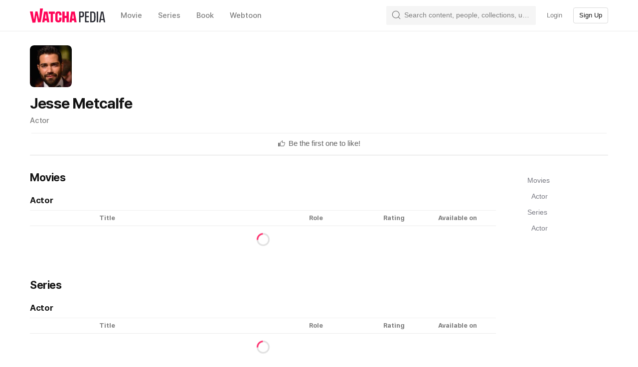

--- FILE ---
content_type: text/html; charset=utf-8
request_url: https://pedia.watcha.com/en-US/people/YGZnMgbv42
body_size: 96641
content:
<!DOCTYPE html><html dir="ltr" lang="en-US"><head><meta charSet="utf-8"/><meta content="ie=edge" http-equiv="x-ua-compatible"/><meta content="width=device-width, initial-scale=1, viewport-fit=cover" name="viewport"/><meta content="app-id=644185507" name="apple-itunes-app"/><meta content="9811060e374931ab817c913e27ba9851e42122b6" name="naver-site-verification"/><title>Jesse Metcalfe - Watcha Pedia</title><meta name="keywords" content="personPage:metaKeywords, Jesse Metcalfe, Escape Plan 2: Hades"/><meta name="description" content="personPage:metaDescription for Jesse Metcalfe"/><meta property="og:title" content="Jesse Metcalfe - Watcha Pedia"/><meta property="og:description" content="personPage:metaDescription for Jesse Metcalfe"/><meta property="og:image" content="https://an2-img.amz.wtchn.net/image/v2/C86U95svVuqIlnnbGJbcAQ.jpg?jwt=[base64]"/><link rel="stylesheet" href="https://an2-ast.amz.wtchn.net/ayg/_rx/assets/lP09MNml.css"/><link rel="stylesheet" href="https://an2-ast.amz.wtchn.net/ayg/_rx/assets/CfR7VWzL.css"/><link rel="stylesheet" href="https://an2-ast.amz.wtchn.net/ayg/_rx/assets/CkUOZtHE.css"/><link rel="stylesheet" href="https://an2-ast.amz.wtchn.net/ayg/_rx/assets/BjYf6EE5.css"/><link rel="stylesheet" href="https://an2-ast.amz.wtchn.net/ayg/_rx/assets/Cw8BFUrI.css"/><link rel="stylesheet" href="https://an2-ast.amz.wtchn.net/ayg/_rx/assets/DrPqTthB.css"/><link rel="stylesheet" href="https://an2-ast.amz.wtchn.net/ayg/_rx/assets/DTZYDeza.css"/><link rel="stylesheet" href="https://an2-ast.amz.wtchn.net/ayg/_rx/assets/BC6aBRzv.css"/><link rel="stylesheet" href="https://an2-ast.amz.wtchn.net/ayg/_rx/assets/Bg2zOKaX.css"/><link rel="stylesheet" href="https://an2-ast.amz.wtchn.net/ayg/_rx/assets/CAFKEQQY.css"/><link rel="stylesheet" href="https://an2-ast.amz.wtchn.net/ayg/_rx/assets/D5j_Afxm.css"/><link rel="stylesheet" href="https://an2-ast.amz.wtchn.net/ayg/_rx/assets/Cdc7MKiz.css"/><link rel="stylesheet" href="https://an2-ast.amz.wtchn.net/ayg/_rx/assets/BR2VzqZI.css"/><link rel="stylesheet" href="https://an2-ast.amz.wtchn.net/ayg/_rx/assets/DsRoCj0g.css"/><link rel="stylesheet" href="https://an2-ast.amz.wtchn.net/ayg/_rx/assets/BdSDBlcA.css"/><link rel="stylesheet" href="https://an2-ast.amz.wtchn.net/ayg/_rx/assets/BQues4V1.css"/><link rel="stylesheet" href="https://an2-ast.amz.wtchn.net/ayg/_rx/assets/GNqI964K.css"/><link rel="stylesheet" href="https://an2-ast.amz.wtchn.net/ayg/_rx/assets/k5jT8bTm.css"/><link rel="stylesheet" href="https://an2-ast.amz.wtchn.net/ayg/_rx/assets/BAxFi_Sc.css"/><link rel="stylesheet" href="https://an2-ast.amz.wtchn.net/ayg/_rx/assets/3siUykBK.css"/><link rel="stylesheet" href="https://an2-ast.amz.wtchn.net/ayg/_rx/assets/BFdXkI2x.css"/><link rel="stylesheet" href="https://an2-ast.amz.wtchn.net/ayg/_rx/assets/2hO0tKQT.css"/><link rel="stylesheet" href="https://an2-ast.amz.wtchn.net/ayg/_rx/assets/CqOJKRxN.css"/><link rel="stylesheet" href="https://an2-ast.amz.wtchn.net/ayg/_rx/assets/CzXlL0l0.css"/><link rel="stylesheet" href="https://an2-ast.amz.wtchn.net/ayg/_rx/assets/BLU4bZc7.css"/><link rel="stylesheet" href="https://an2-ast.amz.wtchn.net/ayg/_rx/assets/BAORscnH.css"/><link rel="stylesheet" href="https://an2-ast.amz.wtchn.net/ayg/_rx/assets/85WfjnDP.css"/><link rel="stylesheet" href="https://an2-ast.amz.wtchn.net/ayg/_rx/assets/Djs3zZa7.css"/><link rel="stylesheet" href="https://an2-ast.amz.wtchn.net/ayg/_rx/assets/BuWjIi0q.css"/><link rel="stylesheet" href="https://an2-ast.amz.wtchn.net/ayg/_rx/assets/B5qabDuF.css"/><link rel="stylesheet" href="https://an2-ast.amz.wtchn.net/ayg/_rx/assets/D7pP-iVe.css"/><link rel="stylesheet" href="https://an2-ast.amz.wtchn.net/ayg/_rx/assets/DocSvG44.css"/><link rel="stylesheet" href="https://an2-ast.amz.wtchn.net/ayg/_rx/assets/DfjPzTf0.css"/><link rel="stylesheet" href="https://an2-ast.amz.wtchn.net/ayg/_rx/assets/BPg4ukDW.css"/><link rel="stylesheet" href="https://an2-ast.amz.wtchn.net/ayg/_rx/assets/eld0ZY5t.css"/><link rel="stylesheet" href="https://an2-ast.amz.wtchn.net/ayg/_rx/assets/DD0wrtLa.css"/><link rel="stylesheet" href="https://an2-ast.amz.wtchn.net/ayg/_rx/assets/BcVCUnrl.css"/><link rel="stylesheet" href="https://an2-ast.amz.wtchn.net/ayg/_rx/assets/4tW0NvjS.css"/><link rel="stylesheet" href="https://an2-ast.amz.wtchn.net/ayg/_rx/assets/CwQWD9yB.css"/><link rel="stylesheet" href="https://an2-ast.amz.wtchn.net/ayg/_rx/assets/D5C8ERht.css"/><link rel="stylesheet" href="https://an2-ast.amz.wtchn.net/ayg/_rx/assets/sFMi3xIz.css"/><link rel="stylesheet" href="https://an2-ast.amz.wtchn.net/ayg/_rx/assets/Dq4-ByBb.css"/><link rel="stylesheet" href="https://an2-ast.amz.wtchn.net/ayg/_rx/assets/COHhoE1j.css"/><link rel="stylesheet" href="https://an2-ast.amz.wtchn.net/ayg/_rx/assets/B9Ovek-T.css"/><link rel="stylesheet" href="https://an2-ast.amz.wtchn.net/ayg/_rx/assets/B9U8hT9M.css"/><link rel="stylesheet" href="https://an2-ast.amz.wtchn.net/ayg/_rx/assets/CxnljvK7.css"/><link rel="stylesheet" href="https://an2-ast.amz.wtchn.net/ayg/_rx/assets/CcrsxkCe.css"/><link rel="stylesheet" href="https://an2-ast.amz.wtchn.net/ayg/_rx/assets/CpXE6pxz.css"/><link rel="stylesheet" href="https://an2-ast.amz.wtchn.net/ayg/_rx/assets/DpTWPMuD.css"/><link rel="stylesheet" href="https://an2-ast.amz.wtchn.net/ayg/_rx/assets/CRNKZpw9.css"/><link rel="stylesheet" href="https://an2-ast.amz.wtchn.net/ayg/_rx/assets/Br-UgRG_.css"/><link rel="stylesheet" href="https://an2-ast.amz.wtchn.net/ayg/_rx/assets/C2ichTZC.css"/><link rel="stylesheet" href="https://an2-ast.amz.wtchn.net/ayg/_rx/assets/DXZjE8kp.css"/><link rel="stylesheet" href="https://an2-ast.amz.wtchn.net/ayg/_rx/assets/CH3qnpJX.css"/></head><body data-theme="light"><main><div class="_navContainer_wl33s_1" style="--main-top-space-xs:0;--main-top-space-sm:62px;--main-bottom-space-xs:var(--bottom-nav-height)"><header class="_header_zyl12_1" style="position:fixed;top:0px"><nav><section class="_section_jru7s_1"><ul class="_ul_zyl12_34"><li class="_logo_zyl12_48"><a data-discover="true" href="/en-US"><svg aria-label="Watcha Pedia" class="_logo_1gvaf_1" fill="none" height="29" role="img" viewBox="0 0 151 29" width="151" xmlns="http://www.w3.org/2000/svg"><path d="M73.4242 14.6391H69.8018V6.13519H65.1013V27.7221H69.8018V19.1309H73.4242V27.7221H78.1248V6.13519H73.4242V14.6391Z" fill="#FF0558"></path><path d="M37.8468 10.627H41.6417V27.7221H46.3422V10.627H49.9215V6.13519H37.8468V10.627Z" fill="#FF0558"></path><path d="M28.4027 6.13519L24.6077 27.7221H29.1789L29.6921 24.2333H34.0217L34.5263 27.7221H39.1405L35.3025 6.13519H28.4027ZM30.2699 20.3084L31.5938 11.3248H32.1544L33.4546 20.3084H30.2699Z" fill="#FF0558"></path><path clip-rule="evenodd" d="M20.309 0L18.9022 20.6502L18.5241 20.6701L15.1782 6.0605H11.0438L8.54076 21.1984L8.00429 21.2267L5.76326 6.0605H0L5.24331 28.6379L11.1045 28.2473L13.0114 14.2333L13.5707 14.2026L16.1242 27.9087L21.734 27.5323L26.1889 0H20.309Z" fill="#FF0558" fill-rule="evenodd"></path><path d="M57.1664 5.91712C52.9402 5.91712 50.9134 8.22845 50.9134 11.8045V22.0528C50.9134 25.6288 52.9402 27.9401 57.1664 27.9401C61.3926 27.9401 63.4194 25.6288 63.4194 22.0528V18.346H58.7189V22.4889C58.7189 23.6228 58.2876 24.0152 57.1664 24.0152C56.0452 24.0152 55.6139 23.6228 55.6139 22.4889V11.3684C55.6139 10.2345 56.0452 9.84201 57.1664 9.84201C58.2876 9.84201 58.7189 10.2345 58.7189 11.3684V13.8105H63.4194V11.8045C63.4194 8.22845 61.3926 5.91712 57.1664 5.91712Z" fill="#FF0558"></path><path d="M83.0408 6.13519L79.2459 27.7221H83.8171L84.3302 24.2333H88.6599L89.1645 27.7221H93.7787L89.9407 6.13519H83.0408ZM84.9081 20.3084L86.232 11.3248H86.7926L88.0928 20.3084H84.9081Z" fill="#FF0558"></path><path class="_pediaText_1gvaf_5" d="M125.686 6.13525H120.943V27.7222H125.686C128.36 27.7222 130.128 26.6755 130.991 24.7567C131.508 23.6228 131.638 22.5762 131.638 16.9069C131.638 11.2812 131.508 10.2346 130.991 9.10073C130.128 7.18189 128.36 6.13525 125.686 6.13525ZM128.36 23.5356C127.929 24.5823 127.023 25.1492 125.428 25.1492H123.746V8.70824H125.428C127.023 8.70824 127.929 9.27517 128.36 10.3218C128.705 11.0632 128.791 11.7173 128.791 16.9505C128.791 22.1401 128.705 22.7942 128.36 23.5356Z" fill="#292A32"></path><path class="_pediaText_1gvaf_5" d="M147.076 6.13525H142.807L138.839 27.7222H141.642L142.332 23.3612H147.507L148.24 27.7222H151L147.076 6.13525ZM142.764 20.919L144.877 8.40297H144.963L147.076 20.919H142.764Z" fill="#292A32"></path><path class="_pediaText_1gvaf_5" d="M136.812 6.13525H134.009V27.7222H136.812V6.13525Z" fill="#292A32"></path><path class="_pediaText_1gvaf_5" d="M103.952 6.13525H98.8633V27.7222H101.623V17.6483H103.952C106.108 17.6483 107.488 17.0377 108.092 15.6858C108.394 14.9008 108.48 14.2903 108.48 11.8918C108.48 9.49322 108.394 8.83907 108.092 8.14131C107.488 6.74579 106.108 6.13525 103.952 6.13525ZM105.461 14.1159C105.159 14.9008 104.426 15.0753 103.262 15.0753H101.623V8.5338H103.262C104.426 8.5338 105.159 8.75185 105.461 9.49322C105.634 9.88571 105.677 10.1038 105.677 11.8045C105.677 13.4617 105.634 13.767 105.461 14.1159Z" fill="#292A32"></path><path class="_pediaText_1gvaf_5" d="M110.507 27.7222H118.355V25.1492H113.31V17.5611H118.226V14.9881H113.31V8.70824H118.355V6.13525H110.507V27.7222Z" fill="#292A32"></path></svg></a></li><li class="_li_zyl12_52 _categories_zyl12_90 movie"><a type="button" class="_base_1s721_1 _transparent_1s721_101 _medium_1s721_31 _medium_o65ro_6 _body2_o65ro_134 _transparentButton_zyl12_108" data-discover="true" href="/en-US/?domain=movie"><span class="_base_10gc5_1" role="textbox">Movie</span></a></li><li class="_li_zyl12_52 _categories_zyl12_90 tv"><a type="button" class="_base_1s721_1 _transparent_1s721_101 _medium_1s721_31 _medium_o65ro_6 _body2_o65ro_134 _transparentButton_zyl12_108" data-discover="true" href="/en-US/?domain=tv"><span class="_base_10gc5_1" role="textbox">Series</span></a></li><li class="_li_zyl12_52 _categories_zyl12_90 book"><a type="button" class="_base_1s721_1 _transparent_1s721_101 _medium_1s721_31 _medium_o65ro_6 _body2_o65ro_134 _transparentButton_zyl12_108" data-discover="true" href="/en-US/?domain=book"><span class="_base_10gc5_1" role="textbox">Book</span></a></li><li class="_li_zyl12_52 _categories_zyl12_90 webtoon"><a type="button" class="_base_1s721_1 _transparent_1s721_101 _medium_1s721_31 _medium_o65ro_6 _body2_o65ro_134 _transparentButton_zyl12_108" data-discover="true" href="/en-US/?domain=webtoon"><span class="_base_10gc5_1" role="textbox">Webtoon</span></a></li><li class="_li_zyl12_52 _search_zyl12_94 _collapsed_zyl12_225"><div class="_searchContainer_zyl12_169"><form action="#"><label class="_label_1tmii_1 _collapsed_1tmii_25" data-select="gnb-search-label"><svg xmlns="http://www.w3.org/2000/svg" width="24" height="24" fill="none" viewBox="0 0 24 24" class="_searchIcon_1tmii_17"><path fill="currentColor" fill-rule="evenodd" d="M16.17 16.43a7.5 7.5 0 1 1 .26-.26 1 1 0 0 0-.26.26m.64 1.44a9 9 0 1 1 1.06-1.06l3.88 3.88a.75.75 0 1 1-1.06 1.06z" clip-rule="evenodd"></path></svg><input autoComplete="off" class="_input_1tmii_29 _empty_1tmii_41 _body3_o65ro_153" id="desktop-search-field" placeholder="Search content, people, collections, users." type="text" name="searchKeyword" value=""/><span aria-label="clear" class="_clearButtonBlock_1tmii_58 _empty_1tmii_41 _hidden_1tmii_65" role="button"><svg xmlns="http://www.w3.org/2000/svg" width="20" height="20" fill="none" viewBox="0 0 20 20" class="_clearIcon_1tmii_69"><path fill="currentColor" fill-rule="evenodd" d="M18 10a8 8 0 1 1-16 0 8 8 0 0 1 16 0m-5.9-2.88a.56.56 0 0 1 .78.79L10.78 10l2.1 2.1a.56.56 0 0 1-.79.78L10 10.78l-2.1 2.1a.56.56 0 1 1-.78-.79L9.22 10l-2.1-2.1a.56.56 0 1 1 .79-.78L10 9.22z" clip-rule="evenodd"></path></svg></span></label></form></div></li><li class="_li_zyl12_52"><button type="button" data-select="header-sign-in" class="_base_1s721_1 _transparent_1s721_101 _small_1s721_26 _medium_o65ro_6 _body4_o65ro_164 _transparentButton_zyl12_108"><span class="_base_10gc5_1" role="textbox">Login</span></button></li><li class="_li_zyl12_52"><button type="button" data-select="header-sign-up" data-theme="light" class="_base_1s721_1 _outline_1s721_121 _small_1s721_26 _medium_o65ro_6 _body4_o65ro_164 _outlineButton_zyl12_117"><span class="_base_10gc5_1" role="textbox">Sign Up</span></button></li></ul></section></nav></header><section class="_mainSection_wl33s_6 _paddingTop_wl33s_6 _paddingBottom_wl33s_10"><section class="_personPage_imit4_41"><section class="_section_jru7s_1 _section_imit4_32"><section class="_peopleBioSection_imit4_5"><div><div class="_profileBlock_1suz6_1"><div class="_profilePhotoBlock_1suz6_8"><div class="_rounded_rqdtv_1 _wrapper_6cgwz_1 profilePhoto"><div class="_profilePhoto_6cgwz_27 _withSrc_6cgwz_34 ProfilePhotoImage" style="background-image:url(https://an2-img.amz.wtchn.net/image/v2/C86U95svVuqIlnnbGJbcAQ.jpg?jwt=[base64])"></div></div></div><div class="_profileTextBlock_1suz6_25"><h1>Jesse Metcalfe</h1><p>Actor</p></div></div><div class="_buttonSection_imit4_22"><button type="button" class="_base_1s721_1 _block_1s721_21 _transparent_1s721_101 _medium_1s721_31 _medium_o65ro_6 _body2_o65ro_134 _actionButton_a2p5j_11"><svg xmlns="http://www.w3.org/2000/svg" width="24" height="24" fill="none" viewBox="0 0 24 24" aria-hidden="true" class="_base_16lh9_1 _medium_16lh9_15 prefix"><rect width="4" height="11" x="2" y="10" fill="currentColor" rx="0.75"></rect><path stroke="currentColor" stroke-width="1.5" d="m13.77 8.34-.2.91h7.68v3.02a5 5 0 0 1-.42 2.07l-2.32 5.41H8.25V9.31L14 3.56l.68.68z"></path></svg><span class="_base_10gc5_1" role="textbox"><span class="_text_a2p5j_33 _mobile_a2p5j_38">Be the first one to like!</span><span class="_text_a2p5j_33 _desktop_a2p5j_44">Be the first one to like!</span></span></button></div></div></section><hr class="Divider _hr_108xr_1 _regular_108xr_17 _divider_imit4_9"/><div class="_contentSection_imit4_13"><div class="_gridSection_imit4_18"><div class="_self_pmhri_1"><div class="_domainBlock_pmhri_18"><div class="_domain_pmhri_18"><div class="_domainField_pmhri_40 _isSelected_pmhri_56">Movies</div><div class="_domainField_pmhri_40">Series</div></div></div><div class="_departmentBlock_pmhri_61"><div class="_departments_pmhri_70"><div class="_department_pmhri_61 _isSelected_pmhri_56">Actor</div></div></div></div><div class="_mobilePeopleContentsList_pya5y_1"><div class="_mobilePeopleContentsList_ft5jt_1"></div></div><div class="_desktopPeopleContentsList_pya5y_12"><div class="_domainBlock_ft5jt_5"><h2 class="_domainTitle_ft5jt_9" id="Movie">Movies</h2><div class="_departmentBlock_ft5jt_18" id="Movie-Actors"><h3 class="_departmentTitle_ft5jt_22">Actor</h3><div class="_self_ft2ts_1"><div class="_createdYear_ft2ts_14"></div><div class="_poster_ft2ts_18"></div><div class="_title_ft2ts_22">Title</div><div class="_role_ft2ts_27">Role</div><div class="_rate_ft2ts_32">Rating</div><div class="_whereToWatch_ft2ts_37">Available on</div></div><div class="_showMoreButtonOrSpinnerBlock_ft5jt_32"><div class="_spinner_16sih_11" style="width:26px;height:26px"></div></div></div></div><div class="_domainBlock_ft5jt_5"><h2 class="_domainTitle_ft5jt_9" id="TvSeason">Series</h2><div class="_departmentBlock_ft5jt_18" id="TvSeason-Actors"><h3 class="_departmentTitle_ft5jt_22">Actor</h3><div class="_self_ft2ts_1"><div class="_createdYear_ft2ts_14"></div><div class="_poster_ft2ts_18"></div><div class="_title_ft2ts_22">Title</div><div class="_role_ft2ts_27">Role</div><div class="_rate_ft2ts_32">Rating</div><div class="_whereToWatch_ft2ts_37">Available on</div></div><div class="_showMoreButtonOrSpinnerBlock_ft5jt_32"><div class="_spinner_16sih_11" style="width:26px;height:26px"></div></div></div></div></div></div><div class="_gridSection_imit4_18"><div class="_self_1tpfu_1"><a><button class="_domainLink_1tpfu_8" style="--link-color:#787982;--link-background-color:#fff" type="button">Movies</button></a><a><button class="_departmentLink_1tpfu_24" style="--link-color:#787982;--link-background-color:#fff" type="button">Actor</button></a><a><button class="_domainLink_1tpfu_8" style="--link-color:#787982;--link-background-color:#fff" type="button">Series</button></a><a><button class="_departmentLink_1tpfu_24" style="--link-color:#787982;--link-background-color:#fff" type="button">Actor</button></a></div></div></div></section><footer class="_footer_91msq_1" data-select="main-footer"><section class="_copyrightWarning_91msq_5 _body2LongRegular_1dosp_155"><p>All content on this site is the property of WATCHA PEDIA and any unauthorized use, including but not limited to reproduction, republication, redistribution, quotation, crawling, AI learning, and data collection, is strictly prohibited without prior consent.</p></section><section class="_desktopFooter_91msq_23"><section class="_topSection_91msq_28"><span class="_ratingSummary_1aois_1 _medium_o65ro_6 _subtitle1_o65ro_89"></span></section><section class="_bottomSection_91msq_38"><section class="_section_jru7s_1"><div class="_leftSection_91msq_51"><ul class="_termsUl_91msq_61 _body4_o65ro_164"><li class="_termsItem_91msq_65 _body4_o65ro_164 _hasBar_91msq_75">Metadata Source</li><li class="_termsItem_91msq_65 _body4_o65ro_164 _hasBar_91msq_75" data-select="terms-of-service-button">Terms of Service</li><li class="_termsItem_91msq_65 _body4_o65ro_164 _hasBar_91msq_75 _bold_91msq_71" data-select="privacy-policy-button">Privacy Policy</li><li class="_termsItem_91msq_65 _body4_o65ro_164"><a class="_textLink_91msq_124 _body4_o65ro_164" href="http://team.watcha.com/">About WATCHA, Inc.</a></li></ul><ul class="_csUl_91msq_89 _termsUl_91msq_61 _body4_o65ro_164"><li class="_termsItem_91msq_65 _body4_o65ro_164 _hasBar_91msq_75">Customer Support</li><li class="_termsItem_91msq_65 _body4_o65ro_164"><a class="_textLink_91msq_124 _body4_o65ro_164" href="mailto:support@watcha.com">support@watcha.com</a></li></ul><ul class="_infoUl_91msq_98 _first_91msq_102 _copyright_91msq_5 _termsUl_91msq_61 _body4_o65ro_164"><svg xmlns="http://www.w3.org/2000/svg" width="181" height="35" fill="none" viewBox="0 0 181 35" class="_logo_91msq_228"><path fill="currentColor" d="M88.01 17.55h-4.34V7.35h-5.63v25.88h5.63v-10.3h4.34v10.3h5.64V7.35H88zM45.37 12.74h4.54v20.49h5.64v-20.5h4.29V7.36H45.37zM34.05 7.35 29.5 33.23h5.48l.61-4.18h5.2l.6 4.18h5.53l-4.6-25.88zm2.23 17 1.6-10.78h.66l1.56 10.77z"></path><path fill="currentColor" fill-rule="evenodd" d="m24.34 0-1.68 24.75-.46.03-4-17.52h-4.96l-3 18.15-.65.03L6.91 7.26H0l6.29 27.07 7.02-.47 2.29-16.8.67-.04 3.06 16.43 6.72-.45L31.4 0z" clip-rule="evenodd"></path><path fill="currentColor" d="M68.52 7.1c-5.06 0-7.5 2.76-7.5 7.05v12.28c0 4.3 2.44 7.06 7.5 7.06s7.5-2.77 7.5-7.06V22h-5.64v4.97c0 1.36-.51 1.83-1.86 1.83-1.34 0-1.86-.47-1.86-1.83V13.63c0-1.36.52-1.83 1.86-1.83 1.35 0 1.86.47 1.86 1.83v2.92h5.64v-2.4c0-4.29-2.43-7.06-7.5-7.06M99.54 7.35l-4.55 25.88h5.48l.61-4.18h5.2l.6 4.18h5.53l-4.6-25.88zm2.24 17 1.58-10.78h.68l1.55 10.77zM150.66 7.35h-5.69v25.88h5.69c3.2 0 5.32-1.25 6.35-3.55.63-1.36.78-2.62.78-9.41 0-6.75-.16-8-.78-9.36-1.03-2.3-3.15-3.56-6.35-3.56m3.2 20.86c-.52 1.26-1.6 1.94-3.51 1.94h-2.02V10.44h2.02c1.9 0 3 .68 3.51 1.93.41.9.52 1.68.52 7.95 0 6.22-.1 7-.52 7.9M176.3 7.35h-5.12l-4.76 25.88h3.36l.83-5.23h6.2l.88 5.23h3.3zm-5.17 17.73 2.53-15h.1l2.53 15zM164 7.35h-3.37v25.88H164zM124.6 7.35h-6.1v25.88h3.31V21.15h2.8c2.58 0 4.23-.73 4.96-2.35.36-.94.46-1.67.46-4.55s-.1-3.65-.46-4.5c-.73-1.66-2.38-2.4-4.97-2.4m1.81 9.57c-.36.94-1.24 1.15-2.63 1.15h-1.97v-7.84h1.97c1.4 0 2.27.26 2.63 1.15.21.47.26.73.26 2.77 0 1.99-.05 2.35-.26 2.77M132.46 33.23h9.4v-3.08h-6.04v-9.1h5.9v-3.08h-5.9v-7.53h6.05V7.35h-9.4z"></path></svg><li class="_termsItem_91msq_65 _body4_o65ro_164 _rights_91msq_233">© <!-- -->2026<!-- --> by WATCHA, Inc. All rights reserved.</li></ul></div><div class="_rightSection_91msq_55"><div class="_langContainer_91msq_204"><button class="_smallOutline_p0wc7_162 _langButton_91msq_209">English</button></div><ul class="_linkUl_91msq_139"><li class="_linkItem_91msq_150"><a class="_link_91msq_139" href="http://www.frograms.com/blog/" rel="noopener noreferrer" target="_blank"><svg class="_svg_18ahg_1" height="24" viewBox="0 0 24 24" width="24" xmlns="http://www.w3.org/2000/svg"><path d="M12 0C5.373 0 0 5.373 0 12s5.373 12 12 12 12-5.373 12-12S18.627 0 12 0zm2.341 10c0-.71-.52-1.333-1.352-1.333H10v2.666h2.988c.832 0 1.353-.588 1.353-1.333zm-1.248 3.333H10V16h3.093c.919 0 1.474-.501 1.474-1.333 0-.728-.522-1.334-1.474-1.334zM13.716 18H7.333V6.667h6.193c2.202 0 3.328 1.308 3.328 2.85 0 1.439-.901 2.379-1.993 2.604 1.247.192 2.218 1.344 2.218 2.783 0 1.751-1.144 3.096-3.363 3.096z" fill="#848485"></path></svg></a></li></ul></div></section></section></section></footer></section></section><footer class="_footer_1tv9n_1" data-select="mobile-gnb-footer"><nav class="_nav_1tv9n_17 _padding_1tv9n_22"><ul class="_ul_1tv9n_26"><li data-select="home" class="_tab_1mtpj_1"><a data-discover="true" href="/en-US"><svg xmlns="http://www.w3.org/2000/svg" width="24" height="24" fill="none" viewBox="0 0 24 24" class="_icon_1mtpj_25"><path fill="currentColor" fill-rule="evenodd" d="m22.74 10.88-2.11-1.79-.02-.02-8.13-6.9a.74.74 0 0 0-.96 0L1.3 10.86l-.04.03a.74.74 0 0 0-.08 1.04.74.74 0 0 0 1.04.08l1.01-.85.81 10.17c.03.38.36.68.74.68h4.74a.74.74 0 0 0 .74-.74v-4.3h3.48v4.3a.74.74 0 0 0 .74.74h4.74a.74.74 0 0 0 .74-.68l.81-10.17 1.01.85a.74.74 0 0 0 1.04-.08.74.74 0 0 0-.08-1.04" clip-rule="evenodd"></path></svg><div class="_tabName_1mtpj_40 _caption11_o65ro_186">home</div></a></li><li data-select="search" class="_tab_1mtpj_1"><a data-discover="true" href="/en-US/search"><svg xmlns="http://www.w3.org/2000/svg" width="24" height="24" fill="none" viewBox="0 0 24 24" class="_icon_1mtpj_25"><path fill="currentColor" fill-rule="evenodd" d="M11.17 4.8a6.37 6.37 0 1 1 0 12.74 6.37 6.37 0 0 1 0-12.74m0-1.8a8.17 8.17 0 0 1 6.45 13.18L22 20.56 20.56 22l-4.38-4.38a8.17 8.17 0 1 1-5-14.62" clip-rule="evenodd"></path></svg><div class="_tabName_1mtpj_40 _caption11_o65ro_186">Search</div></a></li><li data-select="login" class="_tab_1mtpj_1"><a data-discover="true" href="/en-US/sign_in?referer_url=/en-US/people/YGZnMgbv42"><svg xmlns="http://www.w3.org/2000/svg" width="24" height="24" fill="none" viewBox="0 0 24 24" class="_icon_1mtpj_25"><path fill="currentColor" d="M3.5 22h-.78c-.4 0-.72-.36-.72-.8 0-4 3.37-7.2 7.48-7.2h5.04c4.1 0 7.48 3.2 7.48 7.2 0 .44-.32.8-.72.8zM17.25 7.25a5.25 5.25 0 1 1-10.5 0 5.25 5.25 0 0 1 10.5 0"></path></svg><div class="_tabName_1mtpj_40 _caption11_o65ro_186">Login</div></a></li></ul></nav></footer></div><div class="_backscreen_byu0u_1 _disabled_byu0u_11"></div><div class="_toastContainer_1uvzh_1 _top_1uvzh_12"><div></div></div><div class="_toastContainer_1uvzh_1 _bottom_1uvzh_16"><div></div></div></main><script>((e,t)=>{if(!window.history.state||!window.history.state.key){let e=Math.random().toString(32).slice(2);window.history.replaceState({key:e},"")}try{let n=JSON.parse(sessionStorage.getItem(e)||"{}")[t||window.history.state.key];"number"==typeof n&&window.scrollTo(0,n)}catch(t){console.error(t),sessionStorage.removeItem(e)}})("positions", null)</script><div data-i18n-resources="{&quot;en&quot;:{&quot;archiveRatingsPage&quot;:{&quot;all&quot;:&quot;All&quot;,&quot;byStar&quot;:&quot;By Rating&quot;,&quot;metaDescription&quot;:&quot;{{ratingCount}} {{contentType}} that {{userName}} rated&quot;,&quot;metaTitle&quot;:&quot;{{userName}}&#x27;s {{contentType}} ratings&quot;,&quot;keywords&quot;:&quot;{{userName}} {{contentType}} 평가 목록, {{userName}} {{contentType}} 별점 목록, {{userName}} {{contentType}} 평가 리스트, {{userName}} {{contentType}} 별점 리스트&quot;,&quot;noResult&quot;:&quot;You haven&#x27;t rated any titles.&quot;,&quot;ratings&quot;:&quot;Titles you rated&quot;,&quot;rated&quot;:&quot;Star {{ contentType }}&quot;},&quot;archiveActionStatusPage&quot;:{&quot;wished&quot;:{&quot;movies&quot;:{&quot;metaDescription&quot;:&quot;{{counts}}{{contentType}} {{userName}} would like to watch&quot;},&quot;books&quot;:{&quot;metaDescription&quot;:&quot;{{counts}}{{contentType}} {{userName}} would like to read&quot;},&quot;tv_seasons&quot;:{&quot;metaDescription&quot;:&quot;{{counts}}{{contentType}} {{userName}} would like to watch&quot;},&quot;noResult&quot;:&quot;Your {{ wished }} list is empty.&quot;},&quot;doing&quot;:{&quot;movies&quot;:{&quot;metaDescription&quot;:&quot;{{counts}}{{contentType}} {{userName}} is watching&quot;},&quot;books&quot;:{&quot;metaDescription&quot;:&quot;{{counts}}{{contentType}} {{userName}} is reading&quot;},&quot;tv_seasons&quot;:{&quot;metaDescription&quot;:&quot;{{counts}}{{contentType}} {{userName}} is watching&quot;},&quot;noResult&quot;:&quot;Your {{ doing }} list is empty.&quot;},&quot;metaTitle&quot;:&quot;{{ userName }} &#x27;s {{ contentType }} archive box.&quot;,&quot;title&quot;:{&quot;wished&quot;:{&quot;movies&quot;:&quot;보고싶어요한 영화&quot;,&quot;tv_seasons&quot;:&quot;보고싶어요한 시리즈&quot;,&quot;webtoons&quot;:&quot;보고싶어요한 웹툰&quot;,&quot;books&quot;:&quot;읽고싶어요한 책&quot;},&quot;doing&quot;:{&quot;movies&quot;:&quot;보는 중인 영화&quot;,&quot;tv_seasons&quot;:&quot;보는 중인 시리즈&quot;,&quot;webtoons&quot;:&quot;보는 중인 웹툰&quot;,&quot;books&quot;:&quot;읽는 중인 책&quot;}}},&quot;archiveRatingPage&quot;:{&quot;metaDescription&quot;:&quot;{{ratingCount}} {{contentType}} that {{UserName}} gave {{rating}} &quot;,&quot;metaTitle&quot;:&quot;{{contentType}} that {{userName}} gave {{rating}} &quot;,&quot;title&quot;:&quot;Star {{ contentType }}&quot;,&quot;noResult&quot;:&quot;You haven&#x27;t rated any titles.&quot;,&quot;keywords&quot;:&quot;{{userName}} {{contentType}} {{rating}}점 목록,{{userName}} {{contentType}} {{rating}}점 리스트&quot;,&quot;rated&quot;:&quot;Star {{ contentType }}&quot;},&quot;calendarPage&quot;:{&quot;seeCalendarDetail&quot;:&quot;View full calendar&quot;,&quot;thisMonth&quot;:&quot;This month&quot;,&quot;watchedCount&quot;:&quot;{{ count }} watched&quot;,&quot;watchComment&quot;:{&quot;no&quot;:&quot;You didn&#x27;t watch anything in {{ month }}.&quot;,&quot;best&quot;:&quot;You enjoyed &lt;span&gt;{{ contentName }}&lt;/span&gt; the most in {{ month }}.&quot;,&quot;two&quot;:&quot;You enjoyed &lt;span&gt;{{ firstName }}&lt;/span&gt; and &lt;span&gt;{{ secondName }}&lt;/span&gt; the most in {{ month }}.&quot;,&quot;three&quot;:&quot;You enjoyed &lt;span&gt;{{ firstName }}&lt;/span&gt;, &lt;span&gt;{{ secondName }}&lt;/span&gt;, and &lt;span&gt;{{ thirdName }}&lt;/span&gt; in {{ month }}.&quot;},&quot;filter&quot;:{&quot;all&quot;:&quot;All&quot;,&quot;movies&quot;:&quot;Movies&quot;,&quot;tv_seasons&quot;:&quot;Series&quot;,&quot;books&quot;:&quot;Books&quot;},&quot;calendar&quot;:{&quot;title&quot;:&quot;Change calendar date&quot;},&quot;detail&quot;:{&quot;comment&quot;:&quot;Watched {{ count }} titles.&quot;,&quot;put&quot;:&quot;Edit&quot;},&quot;put&quot;:{&quot;changeDate&quot;:&quot;Change watch date&quot;,&quot;delete&quot;:&quot;Delete rating&quot;,&quot;success&quot;:&quot;Rating updated successfully.&quot;,&quot;goBackTitle&quot;:&quot;Stop writing your review?&quot;,&quot;goBackMessage&quot;:&quot;Your review will not be saved.&quot;,&quot;goBackCancel&quot;:&quot;Stop&quot;,&quot;goBackConfirm&quot;:&quot;Keep writing&quot;},&quot;delete&quot;:{&quot;title&quot;:&quot;Delete this rating?&quot;,&quot;message&quot;:&quot;Your rating and comment will be permanently deleted\nand cannot be recovered.&quot;,&quot;close&quot;:&quot;Close&quot;,&quot;confirm&quot;:&quot;Delete&quot;,&quot;success&quot;:&quot;Rating deleted successfully.&quot;},&quot;comment&quot;:{&quot;title&quot;:&quot;Comment&quot;},&quot;search&quot;:{&quot;addContent&quot;:&quot;Add content&quot;,&quot;searchContent&quot;:&quot;Search content&quot;,&quot;searchPlaceholder&quot;:&quot;Search for content to add.&quot;,&quot;howContent&quot;:&quot;How was this content?&quot;,&quot;commentPlaceholder&quot;:&quot;Share your thoughts about this content.&quot;,&quot;withSpoiler&quot;:&quot;Contains spoilers&quot;,&quot;save&quot;:&quot;Save&quot;,&quot;addComplete&quot;:&quot;Content added successfully.&quot;,&quot;noResults&quot;:&quot;No results found for \&quot;{{ query }}\&quot;.\nPlease check your spelling and try again.&quot;},&quot;add&quot;:{&quot;warning&quot;:&quot;You already rated this on {{ date }}.\nIf you change the date or rating, your previous review will be replaced.&quot;},&quot;report&quot;:{&quot;preComment&quot;:&quot;&lt;span&gt;{{ n }} titles&lt;/span&gt; rated,&quot;,&quot;completeComment&quot;:&quot;{{ n }} ratings complete!&quot;,&quot;register&quot;:&quot;Request monthly report&quot;,&quot;completeRegister&quot;:&quot;Your monthly report will be ready soon.&quot;,&quot;complete&quot;:&quot;View {{ month }} monthly report&quot;}},&quot;commentModal&quot;:{&quot;savedDraft&quot;:&quot;Saved&quot;,&quot;placeholder&quot;:&quot;Please feel free to comment on this title&quot;,&quot;savingDraft&quot;:&quot;Saving...&quot;,&quot;saveComment&quot;:&quot;Comment&quot;,&quot;pleaseWriteComment&quot;:&quot;Please write comment.&quot;,&quot;updateComment&quot;:&quot;Edit&quot;,&quot;spoilerMessage&quot;:&quot;Your comment is hidden from users who haven&#x27;t rated, since your comment has been reported as a spoiler comment.&quot;,&quot;improperMessage&quot;:&quot;Your comment is only shown to you since it has been reported to contatin inappropriate expression. If you wish to roll back its status, please contact to custumer support. &quot;,&quot;isSpoiler&quot;:&quot;Spoiler&quot;,&quot;createCommentSuccess&quot;:&quot;Comment saved. &quot;,&quot;editCommentSuccess&quot;:&quot;Edited comment successfully.&quot;,&quot;hiddenSpoilerTooltip&quot;:&quot;Hide comment with spoilers. &quot;,&quot;twitterPublishTooltip&quot;:&quot;Share your comment to X. &quot;,&quot;twitterPublishToast&quot;:&quot;Your comment has been also posted to X! &quot;,&quot;twitterPublishReady&quot;:&quot;If you save this, your comment will be posted to X too. &quot;},&quot;commentsFeedPage&quot;:{&quot;mostLiked&quot;:&quot;Trending&quot;,&quot;recent&quot;:&quot;Latest&quot;,&quot;hotComments&quot;:&quot;Popular Comments&quot;},&quot;archivesPage&quot;:{&quot;metaDescription&quot;:&quot;{{ ratingCount }} {{ contentType }} archives {{userName}} created. &quot;,&quot;metaTitle&quot;:&quot;{{ userName }} &#x27;s {{ contentType }} List.&quot;,&quot;noResult&quot;:&quot;You haven&#x27;t rated any titles.&quot;,&quot;ratings&quot;:&quot;Ratings&quot;},&quot;commentPage&quot;:{&quot;metaTitle&quot;:&quot;{{ userName }} left on {{ contentInfo }}&quot;,&quot;metaKeywords&quot;:&quot;{{userName}} {{ contentInfo }} 코멘트, {{userName}} {{ contentInfo }} 평가, {{userName}} {{ contentInfo }} 한줄평, {{userName}} {{ contentInfo }} 별점&quot;,&quot;replyEmptyMessage&quot;:&quot;Leave your first comment&quot;,&quot;likeEmptyMessage&quot;:&quot;No likes yet&quot;,&quot;liked&quot;:&quot;Like&quot;,&quot;replies&quot;:&quot;Comment&quot;,&quot;editComment&quot;:&quot;Edit&quot;,&quot;deleteComment&quot;:&quot;Delete&quot;,&quot;editReply&quot;:&quot;Edit Comment&quot;,&quot;deleteReply&quot;:&quot;Delete Comment&quot;,&quot;spoilerComment&quot;:&quot;Report spoiler&quot;,&quot;spoilerCommentCancel&quot;:&quot;Cancel spoiler report&quot;,&quot;spoilerCommentSuccess&quot;:&quot;Spoiler alert reported.&quot;,&quot;spoilerCommentCancelSuccess&quot;:&quot;Spoiler report has been canceled.&quot;,&quot;confirmSpoilerComment&quot;:&quot;Would you like to report this comment as spoiler?&quot;,&quot;confirmSpoilerCommentCancel&quot;:&quot;Cancel spoiler alert?&quot;,&quot;contentPossessed&quot;:&quot;왓챠 구매 인증&quot;,&quot;improperComment&quot;:&quot;Report inappropriate expression&quot;,&quot;improperCommentCancel&quot;:&quot;Cancel Inappropriate expression report&quot;,&quot;improperCommentSuccess&quot;:&quot;Reported as inappropriate.&quot;,&quot;improperCommentCancelSuccess&quot;:&quot;Canceled inappropriate comment report.&quot;,&quot;confirmImproperComment&quot;:&quot;Report this comment as an inappropriate comment?&quot;,&quot;confirmImproperCommentCancel&quot;:&quot;Cancel report?&quot;,&quot;improperReply&quot;:&quot;Report inappropriate expression&quot;,&quot;improperReplyCancel&quot;:&quot;Cancel Inappropriate Expression&quot;,&quot;deleteReplySuccess&quot;:&quot;Successfully deleted&quot;,&quot;confirmDeleteReply&quot;:&quot;Delete this comment?&quot;,&quot;confirmImproperReply&quot;:&quot;Report this comment as an inappropriate comment?&quot;,&quot;confirmImproperCancelReply&quot;:&quot;Cancel report?&quot;,&quot;improperReplySuccess&quot;:&quot;Reported as inappropriate.&quot;,&quot;improperReplyCancelSuccess&quot;:&quot;Canceled inappropriate comment report.&quot;,&quot;hasTVOD&quot;:&quot;왓챠 구매인증&quot;,&quot;firstToLike&quot;:&quot;Be the first one to like!&quot;,&quot;likesCount&quot;:&quot;{{likeCount}} likes&quot;,&quot;ratings&quot;:&quot;{{ userName }} rated {{ contentTitle }} {{ rating }} out of 5.&quot;,&quot;repliesCount&quot;:&quot;{{repliesCount}} replies&quot;,&quot;loadMoreReplies&quot;:&quot;See previous comments&quot;,&quot;showingReplies&quot;:&quot;{{showing}} / {{total}}&quot;,&quot;spoilerText&quot;:&quot;This comment contains spoilers.&quot;,&quot;peopleLiked&quot;:&quot;People who liked&quot;,&quot;watchedAt&quot;:&quot;MMM dd, yyyy.&quot;,&quot;view&quot;:&quot;View&quot;},&quot;common&quot;:{&quot;apply&quot;:&quot;Apply&quot;,&quot;appStoreDownloadComment&quot;:&quot;Download on the App Store&quot;,&quot;all&quot;:&quot;All&quot;,&quot;average&quot;:&quot;Avg&quot;,&quot;averageRating&quot;:&quot;Avg {{ rating }}&quot;,&quot;book&quot;:&quot;Books&quot;,&quot;books&quot;:&quot;Books&quot;,&quot;buy&quot;:&quot;Buy&quot;,&quot;calendar&quot;:&quot;Calendar&quot;,&quot;cancel&quot;:&quot;Cancel&quot;,&quot;clearAll&quot;:&quot;Clear all&quot;,&quot;comment&quot;:&quot;Comment&quot;,&quot;comments&quot;:&quot;Comments&quot;,&quot;collapse&quot;:&quot;Less&quot;,&quot;continue&quot;:&quot;Continue&quot;,&quot;count&quot;:&quot;{{count}}&quot;,&quot;country&quot;:&quot;Country&quot;,&quot;decks&quot;:&quot;Collections&quot;,&quot;detailEmailPlaceholder&quot;:&quot;Email(example@gmail.com)&quot;,&quot;detailPasswordPlaceholder&quot;:&quot;Password (more than 6 characters)&quot;,&quot;episode&quot;:&quot;Episode&quot;,&quot;email&quot;:&quot;Email&quot;,&quot;emailAlreadyRegistered&quot;:&quot;This email is already registered&quot;,&quot;emailPlaceholder&quot;:&quot;Email&quot;,&quot;en&quot;:&quot;English&quot;,&quot;failConnectTwitter&quot;:&quot;Failed to connect with your X account&quot;,&quot;forgotPassword&quot;:&quot;Forgot Your Password?&quot;,&quot;friends&quot;:&quot;Friends&quot;,&quot;gallery&quot;:&quot;Gallery&quot;,&quot;get&quot;:&quot;Download&quot;,&quot;googlePlayDownloadComment&quot;:&quot;Get it on Google Play&quot;,&quot;home&quot;:&quot;home&quot;,&quot;isNotYourLanguage&quot;:&quot;Please confirm your language.&quot;,&quot;ja&quot;:&quot;日本語&quot;,&quot;ko&quot;:&quot;Korean&quot;,&quot;language&quot;:&quot;Language&quot;,&quot;like&quot;:&quot;Like&quot;,&quot;likes&quot;:&quot;Likes&quot;,&quot;login&quot;:&quot;Login&quot;,&quot;login2&quot;:&quot;Login&quot;,&quot;loginWithFacebook&quot;:&quot;Login with Facebook&quot;,&quot;tipSameAccountWatcha&quot;:&quot;Tip: Do you have Watcha account? You can use the same account!&quot;,&quot;metaDescription&quot;:&quot;Get accurate recommendations based on our 700M ratings.&quot;,&quot;metaKeywords&quot;:&quot;Recommendation, Rating, Movies, TV Shows, Books, Reviews&quot;,&quot;defaultDescription&quot;:&quot;WATCHA PEDIA - A rating and recommendation service for movies, TV shows, books, and webtoons based on over 700 million ratings.&quot;,&quot;staffmadeDescription&quot;:&quot;A curated collection of {{ count }} titles&quot;,&quot;domainTitles&quot;:{&quot;movie&quot;:&quot;Movie Ratings &amp; Reviews - WATCHA PEDIA&quot;,&quot;tv&quot;:&quot;TV Series Ratings &amp; Reviews - WATCHA PEDIA&quot;,&quot;book&quot;:&quot;Book Ratings &amp; Reviews - WATCHA PEDIA&quot;,&quot;webtoon&quot;:&quot;Webtoon Ratings &amp; Reviews - WATCHA PEDIA&quot;},&quot;domainDescriptions&quot;:{&quot;movie&quot;:&quot;Check box office rankings, ratings, and reviews. Compare OTT to theatrical releases at a glance.&quot;,&quot;tv&quot;:&quot;From latest hits to hidden gems, find series that match your taste with ratings and reviews.&quot;,&quot;book&quot;:&quot;Discover your next read with bestseller rankings and personalized recommendations.&quot;,&quot;webtoon&quot;:&quot;Explore popular webtoons by genre and new releases with ratings and reviews.&quot;},&quot;domainKeywords&quot;:{&quot;movie&quot;:&quot;movies, movie reviews, movie ratings, film recommendations, where to watch movies, movie streaming&quot;,&quot;tv&quot;:&quot;tv series, tv shows, series reviews, series ratings, tv recommendations, where to watch series, streaming tv shows&quot;,&quot;book&quot;:&quot;books, book reviews, book ratings, book recommendations, best books, reading list&quot;,&quot;webtoon&quot;:&quot;webtoon, webtoons, webtoon reviews, webtoon ratings, webtoon recommendations, online comics&quot;},&quot;more&quot;:&quot;More&quot;,&quot;movie&quot;:&quot;Movie&quot;,&quot;movies&quot;:&quot;Movies&quot;,&quot;myPage&quot;:&quot;MY WATCHA&quot;,&quot;name&quot;:&quot;Name&quot;,&quot;namePlaceholder&quot;:&quot;Name&quot;,&quot;news&quot;:&quot;News Feed&quot;,&quot;noResult&quot;:&quot;No Result&quot;,&quot;ogDescription&quot;:&quot;Get accurate recommendations based on our 700M ratings.&quot;,&quot;ogTitle&quot;:&quot;Movies, TV Shows, Books recommendation service&quot;,&quot;titleKeywords&quot;:&quot;{{ title }}, {{ title }} View, {{ title }} Replay, {{ title }} Watch, {{ title }} Where to watch, {{ title }} Buy, {{ title }} By, {{ title }} ott, {{ title }} Review&quot;,&quot;options&quot;:&quot;Options&quot;,&quot;pageNotFound&quot;:&quot;Page Not Found&quot;,&quot;password&quot;:&quot;Password&quot;,&quot;passwordPlaceholder&quot;:&quot;Password&quot;,&quot;play&quot;:&quot;Play&quot;,&quot;posterImage&quot;:&quot;{{content.title}}&#x27;s Poster&quot;,&quot;predicted&quot;:&quot;Pre&quot;,&quot;predictedRating&quot;:&quot;예상 {{ rating }}&quot;,&quot;prefixTitleTemplate&quot;:&quot;Watcha Pedia - {{ title }}&quot;,&quot;price&quot;:&quot;{{ price, price }}&quot;,&quot;profilePhoto&quot;:&quot;{{profile.name}}&#x27;s Photo&quot;,&quot;rate&quot;:&quot;Rate&quot;,&quot;rated&quot;:&quot;Rated&quot;,&quot;ratings&quot;:&quot;Ratings&quot;,&quot;recommendation&quot;:&quot;Recommendation&quot;,&quot;reply&quot;:&quot;Comment&quot;,&quot;search&quot;:&quot;Search&quot;,&quot;searchPlaceholder&quot;:&quot;Search content, people, collections, users.&quot;,&quot;seeAll&quot;:&quot;Show All&quot;,&quot;seeDetail&quot;:&quot;See more&quot;,&quot;sessionGuideParagraph&quot;:&quot;Note your appreciation of Movies, TV Shows&quot;,&quot;sessionGuideTitle&quot;:&quot;Join Watcha&quot;,&quot;signUp&quot;:&quot;Sign Up&quot;,&quot;stillcutImage&quot;:&quot;{{content.title}}&#x27;s Stillcut&quot;,&quot;suffixTitleTemplate&quot;:&quot;{{ title }} - Watcha Pedia&quot;,&quot;termsOfServiceAndPrivacyPolicy&quot;:&quot;Terms of Service and Privacy Policy&quot;,&quot;tv&quot;:&quot;TV&quot;,&quot;tv_seasons&quot;:&quot;Series&quot;,&quot;unknownError&quot;:&quot;An unknown error has occurred&quot;,&quot;users&quot;:&quot;Users&quot;,&quot;videos&quot;:&quot;Videos&quot;,&quot;wished&quot;:{&quot;books&quot;:&quot;Readlist&quot;,&quot;movies&quot;:&quot;WatchList&quot;,&quot;tv_seasons&quot;:&quot;WatchList&quot;,&quot;webtoons&quot;:&quot;Add to wishlist&quot;},&quot;doing&quot;:{&quot;books&quot;:&quot;Reading&quot;,&quot;movies&quot;:&quot;Watching&quot;,&quot;tv_seasons&quot;:&quot;Watching&quot;,&quot;webtoons&quot;:&quot;Watching&quot;},&quot;actionButton&quot;:{&quot;wished&quot;:{&quot;books&quot;:&quot;Add to Readlist&quot;,&quot;movies&quot;:&quot;Add to WatchList&quot;,&quot;tv_seasons&quot;:&quot;Add to WatchList&quot;,&quot;webtoons&quot;:&quot;Add to wishlist&quot;},&quot;doing&quot;:{&quot;books&quot;:&quot;Reading&quot;,&quot;movies&quot;:&quot;Watching&quot;,&quot;tv_seasons&quot;:&quot;Watching&quot;,&quot;webtoons&quot;:&quot;Watching&quot;}},&quot;watch&quot;:&quot;Watch&quot;,&quot;watcha&quot;:&quot;Watcha Pedia&quot;,&quot;whereToBuy&quot;:&quot;Where to buy&quot;,&quot;whereToWatch&quot;:&quot;Where to watch&quot;,&quot;notice&quot;:&quot;Notice&quot;,&quot;loadMore&quot;:&quot;More&quot;,&quot;version&quot;:&quot;Version&quot;,&quot;wrongApproach&quot;:&quot;Wrong Gateway&quot;,&quot;youWantToLogout&quot;:&quot;Are you sure you want to log out?&quot;,&quot;ranking&quot;:{&quot;movies&quot;:&quot;Box Office Ranking&quot;,&quot;tv_seasons&quot;:&quot;TV Series Ranking&quot;,&quot;books&quot;:&quot;Best Sellers&quot;},&quot;rebranding&quot;:&quot;Hello, WATCHA PEDIA. Meet WATCHA with a new name.&quot;,&quot;rejectEmail&quot;:&quot;You&#x27;ve been unsubscribed.&quot;,&quot;opensearch&quot;:&quot;Search Watcha Pedia&quot;,&quot;orderBy&quot;:&quot;Sort By&quot;,&quot;deleteUser&quot;:&quot;You&#x27;ve been registered.&quot;,&quot;metadataSource&quot;:&quot;Metadata Source&quot;,&quot;confirmEmail&quot;:&quot;Email verification is complete&quot;,&quot;followFacebookFriends&quot;:&quot;Follow Facebook Friends&quot;,&quot;follow&quot;:&quot;Follow&quot;,&quot;view&quot;:&quot;View&quot;,&quot;later&quot;:&quot;Later&quot;,&quot;notices&quot;:&quot;Announcement&quot;,&quot;ieNotSupported&quot;:&quot;For security reason, the access to this site in Internet Explorer is restricted.&quot;,&quot;test&quot;:&quot;Test&quot;,&quot;topNav&quot;:{&quot;home&quot;:&quot;Home&quot;,&quot;movie&quot;:&quot;Movie&quot;,&quot;tv&quot;:&quot;Series&quot;,&quot;book&quot;:&quot;Book&quot;,&quot;webtoon&quot;:&quot;Webtoon&quot;,&quot;rate&quot;:&quot;Rate&quot;,&quot;notification&quot;:&quot;News Feed&quot;},&quot;today&quot;:&quot;Today&quot;,&quot;kakaotalk&quot;:&quot;Kakaotalk&quot;,&quot;facebook&quot;:&quot;Facebook&quot;,&quot;twitter&quot;:&quot;X&quot;,&quot;X&quot;:&quot;X&quot;,&quot;copyLink&quot;:&quot;Copy link&quot;,&quot;action&quot;:{&quot;like&quot;:&quot;Like&quot;,&quot;comment&quot;:&quot;Comment&quot;,&quot;share&quot;:&quot;Share&quot;,&quot;likeDesc&quot;:&quot;{{ wishesCount }} likes&quot;,&quot;firstToLike&quot;:&quot;Be the first one to like!&quot;},&quot;domains&quot;:{&quot;movie&quot;:&quot;Movie&quot;,&quot;tv&quot;:&quot;Series&quot;,&quot;book&quot;:&quot;Book&quot;,&quot;music&quot;:&quot;Music&quot;,&quot;webtoon&quot;:&quot;Webtoon&quot;},&quot;orders&quot;:{&quot;popular&quot;:&quot;Liked most&quot;,&quot;recommended&quot;:&quot;Favorite&quot;,&quot;high&quot;:&quot;Highest Rating&quot;,&quot;low&quot;:&quot;Lowest Rating&quot;,&quot;recent&quot;:&quot;Time written&quot;},&quot;onSale&quot;:&quot;판매중&quot;,&quot;followTitle&quot;:{&quot;followings&quot;:&quot;Following&quot;,&quot;followers&quot;:&quot;Follower&quot;},&quot;month&quot;:&quot;Month&quot;,&quot;months&quot;:[&quot;January&quot;,&quot;February&quot;,&quot;March&quot;,&quot;April&quot;,&quot;May&quot;,&quot;June&quot;,&quot;July&quot;,&quot;August&quot;,&quot;September&quot;,&quot;October&quot;,&quot;November&quot;,&quot;December&quot;],&quot;notification&quot;:&quot;News Feed&quot;,&quot;welcomeWatcha&quot;:&quot;First 2 Weeks for Free, Watch Unlimited&quot;,&quot;people&quot;:&quot;People&quot;,&quot;webtoons&quot;:&quot;Webtoons&quot;,&quot;searchByTag&quot;:&quot;#{{ tag }}&quot;,&quot;myRate&quot;:&quot;내 별점&quot;,&quot;comma&quot;:&quot;,&quot;,&quot;confirm&quot;:&quot;Confirm&quot;,&quot;submitting&quot;:&quot;Submitting...&quot;,&quot;tryLater&quot;:&quot;Please try again later&quot;},&quot;contentOverviewPage&quot;:{&quot;ageRating&quot;:&quot;Content Rating&quot;,&quot;aired&quot;:&quot;Aired&quot;,&quot;airing&quot;:&quot;On Air&quot;,&quot;author&quot;:&quot;Author&quot;,&quot;bookYear&quot;:&quot;Year of Publication&quot;,&quot;category&quot;:&quot;Category&quot;,&quot;certification&quot;:&quot;MPAA Rating&quot;,&quot;channel&quot;:&quot;Channel&quot;,&quot;country&quot;:&quot;Country&quot;,&quot;genres&quot;:&quot;Genre&quot;,&quot;information&quot;:&quot;Information&quot;,&quot;movieDuration&quot;:&quot;{{ duration, movieDuration }}&quot;,&quot;nation&quot;:&quot;Country&quot;,&quot;overview&quot;:&quot;Overview&quot;,&quot;pages&quot;:&quot;Pages&quot;,&quot;runtime&quot;:&quot;Running Time&quot;,&quot;status&quot;:&quot;Status&quot;,&quot;subtitle&quot;:&quot;Title&quot;,&quot;summaries&quot;:&quot;Summary&quot;,&quot;title&quot;:&quot;Original Title&quot;,&quot;willAir&quot;:&quot;Coming Soon&quot;,&quot;year&quot;:&quot;Year&quot;,&quot;publishStatus&quot;:&quot;Completed&quot;,&quot;daysOfWeek&quot;:&quot;New episode in on&quot;,&quot;publishDate&quot;:&quot;Date&quot;},&quot;countries&quot;:{&quot;AF&quot;:&quot;Afghanistan&quot;,&quot;AL&quot;:&quot;Albania&quot;,&quot;DZ&quot;:&quot;Algeria&quot;,&quot;AS&quot;:&quot;American Samoa&quot;,&quot;AD&quot;:&quot;Andorra&quot;,&quot;AO&quot;:&quot;Angola&quot;,&quot;AI&quot;:&quot;Anguilla&quot;,&quot;AQ&quot;:&quot;Antarctica&quot;,&quot;AG&quot;:&quot;Antigua and Barbuda&quot;,&quot;AR&quot;:&quot;Argentina&quot;,&quot;AM&quot;:&quot;Armenia&quot;,&quot;AW&quot;:&quot;Aruba&quot;,&quot;AU&quot;:&quot;Australia&quot;,&quot;AT&quot;:&quot;Austria&quot;,&quot;AZ&quot;:&quot;Azerbaijan&quot;,&quot;BS&quot;:&quot;Bahamas&quot;,&quot;BH&quot;:&quot;Bahrain&quot;,&quot;BD&quot;:&quot;Bangladesh&quot;,&quot;BB&quot;:&quot;Barbados&quot;,&quot;BY&quot;:&quot;Belarus&quot;,&quot;BE&quot;:&quot;Belgium&quot;,&quot;BZ&quot;:&quot;Belize&quot;,&quot;BJ&quot;:&quot;Benin&quot;,&quot;BM&quot;:&quot;Bermuda&quot;,&quot;BT&quot;:&quot;Bhutan&quot;,&quot;BO&quot;:&quot;Bolivia&quot;,&quot;BA&quot;:&quot;Bosnia and Herzegovina&quot;,&quot;BW&quot;:&quot;Botswana&quot;,&quot;BV&quot;:&quot;Bouvet Island&quot;,&quot;BR&quot;:&quot;Brazil&quot;,&quot;IO&quot;:&quot;British Indian Ocean Territory&quot;,&quot;BN&quot;:&quot;Brunei Darussalam&quot;,&quot;BG&quot;:&quot;Bulgaria&quot;,&quot;BF&quot;:&quot;Burkina Faso&quot;,&quot;BI&quot;:&quot;Burundi&quot;,&quot;KH&quot;:&quot;Cambodia&quot;,&quot;CM&quot;:&quot;Cameroon&quot;,&quot;CA&quot;:&quot;Canada&quot;,&quot;CV&quot;:&quot;Cape Verde&quot;,&quot;KY&quot;:&quot;Cayman Islands&quot;,&quot;CF&quot;:&quot;Central African Republic&quot;,&quot;TD&quot;:&quot;Chad&quot;,&quot;CL&quot;:&quot;Chile&quot;,&quot;CN&quot;:&quot;China&quot;,&quot;CX&quot;:&quot;Christmas Island&quot;,&quot;CC&quot;:&quot;Cocos (Keeling) Islands&quot;,&quot;CO&quot;:&quot;Colombia&quot;,&quot;KM&quot;:&quot;Comoros&quot;,&quot;CG&quot;:&quot;Congo&quot;,&quot;CD&quot;:&quot;Congo, the Democratic Republic of the&quot;,&quot;CK&quot;:&quot;Cook Islands&quot;,&quot;CR&quot;:&quot;Costa Rica&quot;,&quot;CI&quot;:&quot;Cote D&#x27;Ivoire&quot;,&quot;HR&quot;:&quot;Croatia&quot;,&quot;CU&quot;:&quot;Cuba&quot;,&quot;CY&quot;:&quot;Cyprus&quot;,&quot;CZ&quot;:&quot;Czech Republic&quot;,&quot;DK&quot;:&quot;Denmark&quot;,&quot;DJ&quot;:&quot;Djibouti&quot;,&quot;DM&quot;:&quot;Dominica&quot;,&quot;DO&quot;:&quot;Dominican Republic&quot;,&quot;EC&quot;:&quot;Ecuador&quot;,&quot;EG&quot;:&quot;Egypt&quot;,&quot;SV&quot;:&quot;El Salvador&quot;,&quot;GQ&quot;:&quot;Equatorial Guinea&quot;,&quot;ER&quot;:&quot;Eritrea&quot;,&quot;EE&quot;:&quot;Estonia&quot;,&quot;ET&quot;:&quot;Ethiopia&quot;,&quot;FK&quot;:&quot;Falkland Islands (Malvinas)&quot;,&quot;FO&quot;:&quot;Faroe Islands&quot;,&quot;FJ&quot;:&quot;Fiji&quot;,&quot;FI&quot;:&quot;Finland&quot;,&quot;FR&quot;:&quot;France&quot;,&quot;GF&quot;:&quot;French Guiana&quot;,&quot;PF&quot;:&quot;French Polynesia&quot;,&quot;TF&quot;:&quot;French Southern Territories&quot;,&quot;GA&quot;:&quot;Gabon&quot;,&quot;GM&quot;:&quot;Gambia&quot;,&quot;GE&quot;:&quot;Georgia&quot;,&quot;DE&quot;:&quot;Germany&quot;,&quot;GH&quot;:&quot;Ghana&quot;,&quot;GI&quot;:&quot;Gibraltar&quot;,&quot;GR&quot;:&quot;Greece&quot;,&quot;GL&quot;:&quot;Greenland&quot;,&quot;GD&quot;:&quot;Grenada&quot;,&quot;GP&quot;:&quot;Guadeloupe&quot;,&quot;GU&quot;:&quot;Guam&quot;,&quot;GT&quot;:&quot;Guatemala&quot;,&quot;GN&quot;:&quot;Guinea&quot;,&quot;GW&quot;:&quot;Guinea-Bissau&quot;,&quot;GY&quot;:&quot;Guyana&quot;,&quot;HT&quot;:&quot;Haiti&quot;,&quot;HM&quot;:&quot;Heard Island and Mcdonald Islands&quot;,&quot;VA&quot;:&quot;Holy See (Vatican City State)&quot;,&quot;HN&quot;:&quot;Honduras&quot;,&quot;HK&quot;:&quot;Hong Kong&quot;,&quot;HU&quot;:&quot;Hungary&quot;,&quot;IS&quot;:&quot;Iceland&quot;,&quot;IN&quot;:&quot;India&quot;,&quot;ID&quot;:&quot;Indonesia&quot;,&quot;IR&quot;:&quot;Iran, Islamic Republic of&quot;,&quot;IQ&quot;:&quot;Iraq&quot;,&quot;IE&quot;:&quot;Ireland&quot;,&quot;IL&quot;:&quot;Israel&quot;,&quot;IT&quot;:&quot;Italy&quot;,&quot;JM&quot;:&quot;Jamaica&quot;,&quot;JP&quot;:&quot;Japan&quot;,&quot;JO&quot;:&quot;Jordan&quot;,&quot;KZ&quot;:&quot;Kazakhstan&quot;,&quot;KE&quot;:&quot;Kenya&quot;,&quot;KI&quot;:&quot;Kiribati&quot;,&quot;KP&quot;:&quot;North Korea&quot;,&quot;KR&quot;:&quot;South Korea&quot;,&quot;KW&quot;:&quot;Kuwait&quot;,&quot;KG&quot;:&quot;Kyrgyzstan&quot;,&quot;LA&quot;:&quot;Lao People&#x27;s Democratic Republic&quot;,&quot;LV&quot;:&quot;Latvia&quot;,&quot;LB&quot;:&quot;Lebanon&quot;,&quot;LS&quot;:&quot;Lesotho&quot;,&quot;LR&quot;:&quot;Liberia&quot;,&quot;LY&quot;:&quot;Libyan Arab Jamahiriya&quot;,&quot;LI&quot;:&quot;Liechtenstein&quot;,&quot;LT&quot;:&quot;Lithuania&quot;,&quot;LU&quot;:&quot;Luxembourg&quot;,&quot;MO&quot;:&quot;Macao&quot;,&quot;MK&quot;:&quot;Macedonia, the Former Yugoslav Republic of&quot;,&quot;MG&quot;:&quot;Madagascar&quot;,&quot;MW&quot;:&quot;Malawi&quot;,&quot;MY&quot;:&quot;Malaysia&quot;,&quot;MV&quot;:&quot;Maldives&quot;,&quot;ML&quot;:&quot;Mali&quot;,&quot;MT&quot;:&quot;Malta&quot;,&quot;MH&quot;:&quot;Marshall Islands&quot;,&quot;MQ&quot;:&quot;Martinique&quot;,&quot;MR&quot;:&quot;Mauritania&quot;,&quot;MU&quot;:&quot;Mauritius&quot;,&quot;YT&quot;:&quot;Mayotte&quot;,&quot;MX&quot;:&quot;Mexico&quot;,&quot;FM&quot;:&quot;Micronesia, Federated States of&quot;,&quot;MD&quot;:&quot;Moldova, Republic of&quot;,&quot;MC&quot;:&quot;Monaco&quot;,&quot;MN&quot;:&quot;Mongolia&quot;,&quot;MS&quot;:&quot;Montserrat&quot;,&quot;MA&quot;:&quot;Morocco&quot;,&quot;MZ&quot;:&quot;Mozambique&quot;,&quot;MM&quot;:&quot;Myanmar&quot;,&quot;NA&quot;:&quot;Namibia&quot;,&quot;NR&quot;:&quot;Nauru&quot;,&quot;NP&quot;:&quot;Nepal&quot;,&quot;NL&quot;:&quot;Netherlands&quot;,&quot;NC&quot;:&quot;New Caledonia&quot;,&quot;NZ&quot;:&quot;New Zealand&quot;,&quot;NI&quot;:&quot;Nicaragua&quot;,&quot;NE&quot;:&quot;Niger&quot;,&quot;NG&quot;:&quot;Nigeria&quot;,&quot;NU&quot;:&quot;Niue&quot;,&quot;NF&quot;:&quot;Norfolk Island&quot;,&quot;MP&quot;:&quot;Northern Mariana Islands&quot;,&quot;NO&quot;:&quot;Norway&quot;,&quot;OM&quot;:&quot;Oman&quot;,&quot;PK&quot;:&quot;Pakistan&quot;,&quot;PW&quot;:&quot;Palau&quot;,&quot;PS&quot;:&quot;Palestinian Territory, Occupied&quot;,&quot;PA&quot;:&quot;Panama&quot;,&quot;PG&quot;:&quot;Papua New Guinea&quot;,&quot;PY&quot;:&quot;Paraguay&quot;,&quot;PE&quot;:&quot;Peru&quot;,&quot;PH&quot;:&quot;Philippines&quot;,&quot;PN&quot;:&quot;Pitcairn&quot;,&quot;PL&quot;:&quot;Poland&quot;,&quot;PT&quot;:&quot;Portugal&quot;,&quot;PR&quot;:&quot;Puerto Rico&quot;,&quot;QA&quot;:&quot;Qatar&quot;,&quot;RE&quot;:&quot;Reunion&quot;,&quot;RO&quot;:&quot;Romania&quot;,&quot;RU&quot;:&quot;Russian Federation&quot;,&quot;RW&quot;:&quot;Rwanda&quot;,&quot;SH&quot;:&quot;Saint Helena&quot;,&quot;KN&quot;:&quot;Saint Kitts and Nevis&quot;,&quot;LC&quot;:&quot;Saint Lucia&quot;,&quot;PM&quot;:&quot;Saint Pierre and Miquelon&quot;,&quot;VC&quot;:&quot;Saint Vincent and the Grenadines&quot;,&quot;WS&quot;:&quot;Samoa&quot;,&quot;SM&quot;:&quot;San Marino&quot;,&quot;ST&quot;:&quot;Sao Tome and Principe&quot;,&quot;SA&quot;:&quot;Saudi Arabia&quot;,&quot;SN&quot;:&quot;Senegal&quot;,&quot;SC&quot;:&quot;Seychelles&quot;,&quot;SL&quot;:&quot;Sierra Leone&quot;,&quot;SG&quot;:&quot;Singapore&quot;,&quot;SK&quot;:&quot;Slovakia&quot;,&quot;SI&quot;:&quot;Slovenia&quot;,&quot;SB&quot;:&quot;Solomon Islands&quot;,&quot;SO&quot;:&quot;Somalia&quot;,&quot;ZA&quot;:&quot;South Africa&quot;,&quot;GS&quot;:&quot;South Georgia and the South Sandwich Islands&quot;,&quot;ES&quot;:&quot;Spain&quot;,&quot;LK&quot;:&quot;Sri Lanka&quot;,&quot;SD&quot;:&quot;Sudan&quot;,&quot;SR&quot;:&quot;Suriname&quot;,&quot;SJ&quot;:&quot;Svalbard and Jan Mayen&quot;,&quot;SZ&quot;:&quot;Swaziland&quot;,&quot;SE&quot;:&quot;Sweden&quot;,&quot;CH&quot;:&quot;Switzerland&quot;,&quot;SY&quot;:&quot;Syrian Arab Republic&quot;,&quot;TW&quot;:&quot;Taiwan&quot;,&quot;TJ&quot;:&quot;Tajikistan&quot;,&quot;TZ&quot;:&quot;Tanzania, United Republic of&quot;,&quot;TH&quot;:&quot;Thailand&quot;,&quot;TL&quot;:&quot;Timor-Leste&quot;,&quot;TG&quot;:&quot;Togo&quot;,&quot;TK&quot;:&quot;Tokelau&quot;,&quot;TO&quot;:&quot;Tonga&quot;,&quot;TT&quot;:&quot;Trinidad and Tobago&quot;,&quot;TN&quot;:&quot;Tunisia&quot;,&quot;TR&quot;:&quot;Turkey&quot;,&quot;TM&quot;:&quot;Turkmenistan&quot;,&quot;TC&quot;:&quot;Turks and Caicos Islands&quot;,&quot;TV&quot;:&quot;Tuvalu&quot;,&quot;UG&quot;:&quot;Uganda&quot;,&quot;UA&quot;:&quot;Ukraine&quot;,&quot;AE&quot;:&quot;United Arab Emirates&quot;,&quot;GB&quot;:&quot;United Kingdom&quot;,&quot;US&quot;:&quot;United States of America&quot;,&quot;UM&quot;:&quot;United States Minor Outlying Islands&quot;,&quot;UY&quot;:&quot;Uruguay&quot;,&quot;UZ&quot;:&quot;Uzbekistan&quot;,&quot;VU&quot;:&quot;Vanuatu&quot;,&quot;VE&quot;:&quot;Venezuela&quot;,&quot;VN&quot;:&quot;Viet Nam&quot;,&quot;VG&quot;:&quot;Virgin Islands, British&quot;,&quot;VI&quot;:&quot;Virgin Islands, U.S.&quot;,&quot;WF&quot;:&quot;Wallis and Futuna&quot;,&quot;EH&quot;:&quot;Western Sahara&quot;,&quot;YE&quot;:&quot;Yemen&quot;,&quot;ZM&quot;:&quot;Zambia&quot;,&quot;ZW&quot;:&quot;Zimbabwe&quot;,&quot;AX&quot;:&quot;Åland Islands&quot;,&quot;BQ&quot;:&quot;Bonaire, Sint Eustatius and Saba&quot;,&quot;CW&quot;:&quot;Curaçao&quot;,&quot;GG&quot;:&quot;Guernsey&quot;,&quot;IM&quot;:&quot;Isle of Man&quot;,&quot;JE&quot;:&quot;Jersey&quot;,&quot;ME&quot;:&quot;Montenegro&quot;,&quot;BL&quot;:&quot;Saint Barthélemy&quot;,&quot;MF&quot;:&quot;Saint Martin (French part)&quot;,&quot;RS&quot;:&quot;Serbia&quot;,&quot;SX&quot;:&quot;Sint Maarten (Dutch part)&quot;,&quot;SS&quot;:&quot;South Sudan&quot;,&quot;XK&quot;:&quot;Kosovo&quot;},&quot;contentPage&quot;:{&quot;addContentToDeck&quot;:&quot;Add to my collection&quot;,&quot;addWatchedAt&quot;:&quot;You watched on&quot;,&quot;addingWatchedAt&quot;:&quot;You watched on&quot;,&quot;aboutTheAuthor&quot;:&quot;About the Author&quot;,&quot;admissions&quot;:&quot;Total Audience&quot;,&quot;author&quot;:&quot;Author&quot;,&quot;Author&quot;:&quot;Author&quot;,&quot;aladinRank&quot;:&quot;Bestseller Ranking&quot;,&quot;all&quot;:&quot;All&quot;,&quot;articles&quot;:&quot;Related Articles&quot;,&quot;author/translator&quot;:&quot;Author/Translator&quot;,&quot;bookDescription&quot;:&quot;Description&quot;,&quot;boxOffice&quot;:&quot;Box Office Ranking&quot;,&quot;buyItNow&quot;:&quot;Buy Now&quot;,&quot;canModifyWatchedAt&quot;:&quot;Edit watched date&quot;,&quot;canModifyWatchedAtShort&quot;:&quot;Edit watched date&quot;,&quot;cast/crew&quot;:&quot;Cast/Crew&quot;,&quot;comingSoon&quot;:&quot;Upcoming&quot;,&quot;completeAddContentToDeck&quot;:&quot;Successfully added.&quot;,&quot;completeAddWatchedAt&quot;:&quot;The date has been added.&quot;,&quot;createComment&quot;:&quot;Write Comment&quot;,&quot;createCommentText&quot;:&quot;{{ name }}, please leave a comment&quot;,&quot;createCommentTextByStatus&quot;:&quot;{{ name }}, please share your thought.&quot;,&quot;createCommentTextByRating&quot;:{&quot;high&quot;:&quot;What a masterpiece! {{ name }}, please share your thought.&quot;,&quot;middle&quot;:&quot;Not bad! {{ name }}, please share your thought.&quot;,&quot;low&quot;:&quot;{{ name }}, please share your thought.&quot;},&quot;dailyGross&quot;:&quot;Daily&quot;,&quot;days&quot;:&quot;{{ days, daySuffix }}&quot;,&quot;deckList&quot;:&quot;Collections&quot;,&quot;deleteCommentAction&quot;:&quot;Remove comment&quot;,&quot;deckContentCount&quot;:&quot;{{ count }} 의 작품&quot;,&quot;edit&quot;:&quot;Edit&quot;,&quot;editComment&quot;:&quot;Edit Comment&quot;,&quot;friends&quot;:&quot;Friends&quot;,&quot;friendsWatched&quot;:&quot;Friends&quot;,&quot;friendsRead&quot;:&quot;Friends&quot;,&quot;insertedSongs&quot;:&quot;Soundtrack Info&quot;,&quot;leaveComment&quot;:&quot;Leave Comment&quot;,&quot;mehed&quot;:&quot;Don&#x27;t like&quot;,&quot;movieDuration&quot;:&quot;{{ duration, movieDuration }}&quot;,&quot;myPredictedRating&quot;:&quot;Expected Rating&quot;,&quot;myComment&quot;:&quot;My comment&quot;,&quot;moneyNumberAbbr&quot;:&quot;{{ moneyNumber, grossAbbr }}&quot;,&quot;noDetail&quot;:&quot;Insufficient Information&quot;,&quot;notUsingThisCategory&quot;:&quot;This title is part of {{ contentType }} that you are not currently using. Would you like&quot;,&quot;notServedInThisRegion&quot;:&quot;{{ contentType }} category is not available in your country.&quot;,&quot;overview&quot;:&quot;Overview&quot;,&quot;peopleNumberAbbr&quot;:&quot;{{ peopleNumber, numberAbbr }}&quot;,&quot;purchase&quot;:&quot;Buy&quot;,&quot;rank&quot;:&quot;{{ rank, rankAbbr }}&quot;,&quot;rankWithReservationShare&quot;:&quot;{{rank, rankAbbr}}({{reservationShare}}%)&quot;,&quot;rate&quot;:&quot;Rate&quot;,&quot;rated&quot;:&quot;Rating&quot;,&quot;ratingText&quot;:{&quot;predicted&quot;:&quot;Expected Rating&quot;,&quot;average&quot;:&quot;Average Rating&quot;},&quot;ratings&quot;:&quot;Rating Graph&quot;,&quot;ratingsAvg&quot;:&quot;Average&quot;,&quot;recommendedByFriend&quot;:&quot;Similar Taste&quot;,&quot;release&quot;:&quot;In Theaters&quot;,&quot;reason&quot;:&quot;You Might Like&quot;,&quot;reasons&quot;:{&quot;actor&quot;:&quot;Favorite Actor&quot;,&quot;author&quot;:&quot;Favorite Author&quot;,&quot;director&quot;:&quot;Favorite Director&quot;,&quot;friendsWithCount&quot;:&quot;{{ value, oneAndOther }}&quot;,&quot;partner&quot;:&quot;Buddy&#x27;s Rating&quot;,&quot;tags&quot;:&quot;Favorite Tags&quot;},&quot;reservationShare&quot;:&quot;Pre-sale&quot;,&quot;series&quot;:&quot;Series&quot;,&quot;similars&quot;:&quot;Similar Titles&quot;,&quot;similarContentRead&quot;:&quot;Similar Titles&quot;,&quot;similarContentWatched&quot;:&quot;Similar Titles&quot;,&quot;spoilerText&quot;:&quot;This may contain spoiler!!&quot;,&quot;tableOfContents&quot;:&quot;Table of Contents&quot;,&quot;view&quot;:&quot;View&quot;,&quot;watch&quot;:&quot;Watch&quot;,&quot;watchedFriends&quot;:&quot;Friends&quot;,&quot;watchedAt&quot;:&quot;{{ yyyy}}. {{ mm}}. {{ dd}}&quot;,&quot;yesIUseIt&quot;:&quot;Yes, please&quot;,&quot;toast&quot;:{&quot;deleteContentActionByRating&quot;:&quot;Would you like to delete this {{ contentType }} that you rated from the list {{ actionName }}?&quot;,&quot;deleteContentActionByMehed&quot;:&quot;would you like to delete this {{ contentType }} series from the list?&quot;,&quot;deleteMehedByContentAction&quot;:&quot;Would you like to delete this {{ contentType }} series from the list?&quot;,&quot;yes&quot;:&quot;yes, please&quot;},&quot;releaseSoon&quot;:&quot;Releases {{ date }}&quot;,&quot;releaseSoonTv&quot;:&quot;Releases {{ date }}&quot;,&quot;gross&quot;:&quot;Gross&quot;,&quot;grossToDate&quot;:&quot;Box Office&quot;,&quot;tvRanking&quot;:&quot;{{ region }} TV series Weekly Ranking&quot;,&quot;authorNames&quot;:&quot;{{ value, oneAndOther }}&quot;,&quot;contentComments&quot;:&quot;{{ contentName }}의 코멘트들&quot;,&quot;delete&quot;:&quot;Delete&quot;,&quot;deleteComment&quot;:&quot;Do you want to delete the\ncomment?&quot;,&quot;cancelRating&quot;:&quot;cancel&quot;,&quot;needRating&quot;:&quot;Please rate first!&quot;,&quot;predicted&quot;:&quot;Exp&quot;,&quot;publishStatus&quot;:{&quot;unknown&quot;:&quot;Insufficient Information&quot;,&quot;continue&quot;:&quot;Not completed&quot;,&quot;finish&quot;:&quot;Completed&quot;,&quot;closed&quot;:&quot;Paused&quot;,&quot;season_finish&quot;:&quot;Season completed&quot;},&quot;og&quot;:&quot;{{ title }} - Watcha Pedia&quot;,&quot;ownTvod&quot;:&quot;왓챠 소장&quot;,&quot;canPurchaseAndOwn&quot;:&quot;Available for purchase and to keep on Watcha&quot;,&quot;episodeInfo&quot;:&quot;Episode Info&quot;,&quot;startTime&quot;:&quot;Start Time&quot;,&quot;endTime&quot;:&quot;End Time&quot;,&quot;tvodPrice&quot;:{&quot;rent&quot;:&quot; {{ price }} per month&quot;,&quot;keep&quot;:&quot; {{ price }} per month&quot;},&quot;upcoming&quot;:&quot;Upcoming&quot;,&quot;subscription&quot;:&quot;구독&quot;,&quot;rental&quot;:&quot;대여&quot;,&quot;possession&quot;:&quot;소장&quot;,&quot;availableServiceReportTitle&quot;:&quot;본 정보의 최신성을 보증하지 않으므로 정확한 정보는 해당 플랫폼에서 확인해 주세요.&quot;,&quot;availableServiceReportButton&quot;:&quot;잘못된 정보가 있나요?&quot;,&quot;signInToWatchComment&quot;:&quot;Please log in to see more comments!&quot;,&quot;coupang&quot;:{&quot;buyItNow&quot;:&quot;Get the best price•AD&quot;,&quot;title&quot;:&quot;Coupang&quot;},&quot;coupangRelatedProduct&quot;:{&quot;title&quot;:&quot;Dive deeper into the story&quot;,&quot;description&quot;:&quot;Coupang • Get the best price&quot;}},&quot;createDeckPage&quot;:{&quot;add&quot;:&quot;Add {{ count }} to collection&quot;,&quot;addContent&quot;:&quot;Add Titles&quot;,&quot;added&quot;:&quot;Added&quot;,&quot;alertEditProcess&quot;:&quot;Please click the \&quot;Save Changes\&quot; button at the top to finalize your edits.&quot;,&quot;complete&quot;:&quot;Complete&quot;,&quot;confirmDelete&quot;:&quot;Remove a content&quot;,&quot;contents&quot;:&quot;Titles&quot;,&quot;create&quot;:&quot;Create&quot;,&quot;createDeck&quot;:&quot;New Collection&quot;,&quot;delete&quot;:&quot;Remove {{ count }}&quot;,&quot;edit&quot;:&quot;Edit&quot;,&quot;editComplete&quot;:&quot;Complete&quot;,&quot;editDeck&quot;:&quot;Edit collection&quot;,&quot;putDescription&quot;:&quot;Write a description..&quot;,&quot;search&quot;:&quot;Search title to add&quot;,&quot;titleOfDeck&quot;:&quot;Collection Title&quot;,&quot;maxLengthError&quot;:{&quot;title&quot;:&quot;Title can be up to 80 characters.&quot;,&quot;description&quot;:&quot;Description can be up to 200 characters.&quot;}},&quot;deckPage&quot;:{&quot;deleteCaution&quot;:&quot;You cannot restore deleted collections. Do you want to continue? &quot;,&quot;liked&quot;:&quot;Like&quot;,&quot;list&quot;:&quot;Titles&quot;,&quot;lists&quot;:&quot;Collections&quot;,&quot;replies&quot;:&quot;Comment&quot;,&quot;update&quot;:&quot;Edit&quot;,&quot;delete&quot;:&quot;Delete&quot;,&quot;report&quot;:&quot;Report inappropriate expression&quot;,&quot;reportCancel&quot;:&quot;Cancel Inappropriate expression report&quot;,&quot;deleteReply&quot;:&quot;Delete this comment?&quot;,&quot;reportReply&quot;:&quot;Report this comment as an inappropriate comment?&quot;,&quot;reportReplyCancel&quot;:&quot;Cancel report?&quot;,&quot;reportReplySuccess&quot;:&quot;Reported as inappropriate.&quot;,&quot;reportReplyCancelSuccess&quot;:&quot;Canceled inappropriate comment report.&quot;,&quot;replyToDeck&quot;:&quot;Write your comment on this collection.&quot;,&quot;submit&quot;:&quot;Submit&quot;,&quot;loadMoreReplies&quot;:&quot;See previous comments&quot;,&quot;showingReplies&quot;:&quot;{{showing}} / {{total}}&quot;},&quot;error&quot;:{&quot;signedOutAlready&quot;:&quot;Signed out already.&quot;,&quot;httpStatus&quot;:{&quot;404&quot;:&quot;This URL does not exist.&quot;},&quot;imageUploadFailed&quot;:&quot;Unexpected error occurred. Please try again&quot;,&quot;unknownError&quot;:&quot;An expected error has occurred\nPlease try again&quot;},&quot;footer&quot;:{&quot;corporateRegistrationNumber&quot;:&quot;Corporate Registration Number&quot;,&quot;copyrightWarning&quot;:&quot;All content on this site is the property of WATCHA PEDIA and any unauthorized use, including but not limited to reproduction, republication, redistribution, quotation, crawling, AI learning, and data collection, is strictly prohibited without prior consent.&quot;,&quot;ratingTextPrefix&quot;:&quot;So far &quot;,&quot;ratingTextHighlightPrefix&quot;:&quot;★&quot;,&quot;ratingTextHighlightSuffix&quot;:&quot; ratings &quot;,&quot;ratingTextSuffix&quot;:&quot; have made.&quot;,&quot;privacyPolicy&quot;:&quot;Privacy Policy&quot;,&quot;termsOfService&quot;:&quot;Terms of Service&quot;,&quot;contact&quot;:&quot;Customer Support&quot;,&quot;company&quot;:&quot;About WATCHA, Inc.&quot;,&quot;generalContacts&quot;:&quot;Affiliation &amp; Partnership&quot;,&quot;companyName&quot;:&quot;WATCHA, Inc.&quot;,&quot;ceo&quot;:&quot;CEO, Taehoon Park&quot;,&quot;address&quot;:&quot;343, Gangnam-daero, Seocho-gu, Seoul, Republic of Korea&quot;,&quot;adInquiry&quot;:&quot;Advertising Inquiries&quot;},&quot;magazine&quot;:{&quot;magazine&quot;:&quot;Magazine&quot;,&quot;relatedContents&quot;:&quot;Related content&quot;,&quot;relatedPeople&quot;:&quot;Related people&quot;,&quot;relatedArticles&quot;:&quot;Related article&quot;,&quot;keywords&quot;:&quot;{{ contents }}에 관한 아티클&quot;},&quot;magazineEditorPage&quot;:{&quot;goto&quot;:&quot;Go&quot;,&quot;toMyWatcha&quot;:&quot;{{ name }}&#x27;s profile&quot;},&quot;indexPage&quot;:{&quot;hotRankingRowTooltip&quot;:&quot;Ranking based on WatchaPedia and key portal trend indicators&quot;,&quot;personRankingRowTooltip&quot;:&quot;Trending figure rankings using data from major portals and Watchapedia&quot;,&quot;doingTooltip&quot;:&quot;Don&#x27;t forget what to watch today!&quot;,&quot;unhide&quot;:&quot;Show comments&quot;,&quot;wantSeeComments&quot;:&quot;Interesting comments keep coming up&quot;,&quot;getItNow&quot;:&quot;Install WATCHA PEDIA now \nLet us start recommending Movies, TV shows that are just right for you.&quot;,&quot;guideText&quot;:&quot;영화, TV 프로그램, 책을 검색하고 \n7억개의 평점과 리뷰를 만나보세요.&quot;,&quot;detail&quot;:&quot;Details&quot;},&quot;nonSignInUserActionModal&quot;:{&quot;title&quot;:&quot;To access this feature, please sign up or log in to your account. Enjoy a more convenient WatchaPedia experience.&quot;,&quot;like&quot;:&quot;Please login or sign up to see how well your taste matches with your friend&#x27;s&quot;,&quot;rate&quot;:&quot;Please login or sign up and start rating. &quot;,&quot;reply&quot;:&quot;Please sign up or login now to share your greatest movie, TV series moments. &quot;,&quot;subAction&quot;:&quot;Please sign up or login to use this service.&quot;,&quot;wish&quot;:&quot;Please sign up or login to use the service.&quot;},&quot;popup&quot;:{&quot;alert&quot;:&quot;Alert&quot;,&quot;cancel&quot;:&quot;Cancel&quot;,&quot;close&quot;:&quot;Close&quot;,&quot;confirm&quot;:&quot;Confirm&quot;,&quot;error&quot;:&quot;Error&quot;,&quot;dismiss&quot;:&quot;Do not show again&quot;,&quot;dismissInThreeDays&quot;:&quot;Dismiss for 3 days&quot;},&quot;pushSettingScreen&quot;:{&quot;boxofficeWish&quot;:&quot;Your Watchlist title is returning to the silver screen&quot;,&quot;broadcastNewDrama&quot;:&quot;Your Watchlist title is airing&quot;,&quot;congrats&quot;:&quot;Friends rating news&quot;,&quot;descriptions&quot;:{&quot;congrats&quot;:&quot;When a person I follow exceeds certain number of ratings&quot;,&quot;followed&quot;:&quot;When someone follows me&quot;,&quot;liked&quot;:&quot;When someone likes on my collections or comments&quot;,&quot;replied&quot;:&quot;When someone leaves a comment on my collections or comments&quot;,&quot;marketing&quot;:&quot;Receive promotion notification such as free movie ticket or invitation to preview of new releases&quot;},&quot;marketingPush&quot;:&quot;Receive new event notification&quot;,&quot;event&quot;:&quot;Events including free premier screening&quot;,&quot;followed&quot;:&quot;Follow&quot;,&quot;gift&quot;:&quot;Exclusive offers including free movie tickets&quot;,&quot;liked&quot;:&quot;Like&quot;,&quot;notice&quot;:&quot;Notice / Terms of use&quot;,&quot;replied&quot;:&quot;Comment&quot;,&quot;toast&quot;:{&quot;event&quot;:&quot;Event Notification&quot;,&quot;agree&quot;:&quot;Successfully turned on&quot;,&quot;notAgree&quot;:&quot;Successfully turned off&quot;}},&quot;personPage&quot;:{&quot;aladin&quot;:&quot;Aladin&quot;,&quot;allContent&quot;:&quot;All titles&quot;,&quot;biography&quot;:&quot;Bio&quot;,&quot;infoGuide&quot;:&quot;About Bio &amp; Info&quot;,&quot;metaKeywords&quot;:&quot;{{ name }}, {{ name }}&#x27;s works&quot;,&quot;metaTitle&quot;:&quot;{{ name }}&quot;,&quot;metaDescription&quot;:&quot;{{ name }}의 필모그래피, 〈{{ mainWorkTitle }}〉 등 {{ worksCount }} 작품&quot;,&quot;provision&quot;:{&quot;bookAndBio&quot;:&quot;Info and Bio sourced by&quot;},&quot;works&quot;:&quot;Titles&quot;,&quot;title&quot;:&quot;Title&quot;,&quot;role&quot;:&quot;Role&quot;,&quot;rate&quot;:&quot;Rating&quot;,&quot;whereToWatch&quot;:&quot;Available on&quot;},&quot;recommendationsPage&quot;:{&quot;recommend&quot;:&quot;Recommend&quot;,&quot;setTags&quot;:&quot;Tag Settings&quot;,&quot;searchTag&quot;:&quot;Search Tags&quot;,&quot;apply&quot;:&quot;Apply&quot;,&quot;filterTagTitle&quot;:&quot;Titles&quot;,&quot;appliedTags&quot;:&quot;Current Tags&quot;,&quot;emptyContents&quot;:&quot;Empty&quot;,&quot;emptyTag&quot;:&quot;Empty&quot;,&quot;emptyRecommendation&quot;:&quot;Help us get to know you better by rating a few more items, and we&#x27;ll tailor recommendations just for you.&quot;,&quot;tagTitle&quot;:{&quot;favorite&quot;:&quot;Recommended Tags for You&quot;,&quot;genre&quot;:&quot;By Genre&quot;,&quot;nation&quot;:&quot;By Country&quot;,&quot;year&quot;:&quot;By Period&quot;,&quot;etc&quot;:&quot;Other&quot;},&quot;tagSearch&quot;:&quot;Search Tags&quot;,&quot;others&quot;:&quot; 외&quot;,&quot;mySubscription&quot;:&quot;나의 구독&quot;,&quot;showOnlySub&quot;:&quot;구독 중인 작품만 보기&quot;,&quot;selectOtt&quot;:&quot;구독 중인 서비스를 선택해 주세요&quot;,&quot;selectOttDesc&quot;:&quot;추천탭에서 선택한 서비스의 작품을 보여드릴게요.&quot;,&quot;reset&quot;:&quot;초기화&quot;,&quot;save&quot;:&quot;저장하기&quot;},&quot;privacySettingScreen&quot;:{&quot;all&quot;:&quot;Public&quot;,&quot;friends&quot;:&quot;Friends Only&quot;,&quot;onlyMe&quot;:&quot;Private&quot;,&quot;privacy&quot;:&quot;Privacy Settings&quot;,&quot;descriptions&quot;:{&quot;all&quot;:&quot;Open to the public&quot;,&quot;friends&quot;:&quot;Open to users I follow&quot;,&quot;onlyMe&quot;:&quot;No one can see my profile&quot;}},&quot;ratingText&quot;:{&quot;hateThat&quot;:&quot;Dislike&quot;,&quot;itsFun&quot;:&quot;It&#x27;s a must watch&quot;,&quot;itsGoodToWatch&quot;:&quot;It&#x27;s pretty good&quot;,&quot;itsGreat&quot;:&quot;It&#x27;s excellent&quot;,&quot;itsNormal&quot;:&quot;It&#x27;s not bad&quot;,&quot;itsNotGoodEnough&quot;:&quot;It&#x27;s whatever&quot;,&quot;itsNotInteresting&quot;:&quot;It&#x27;s not my cup of tea&quot;,&quot;itsNotVeryGood&quot;:&quot;Meh&quot;,&quot;itsTheBest&quot;:&quot;It&#x27;s the best&quot;,&quot;itsTheWorst&quot;:&quot;It&#x27;s the worst&quot;},&quot;notifications&quot;:{&quot;notifications&quot;:&quot;News Feed&quot;,&quot;my&quot;:&quot;My Activity&quot;,&quot;friends&quot;:&quot;Friend&#x27;s Activity&quot;,&quot;promotions&quot;:&quot;Event&quot;,&quot;empty&quot;:{&quot;notification&quot;:&quot;Empty&quot;,&quot;event&quot;:&quot;Empty&quot;}},&quot;repliesModal&quot;:{&quot;submit&quot;:&quot;Comment&quot;,&quot;placeholder&quot;:&quot;Leave a comment&quot;,&quot;title&quot;:&quot;Comment&quot;},&quot;replyModal&quot;:{&quot;savedDraft&quot;:&quot;Draft saved&quot;,&quot;placeholder&quot;:&quot;Leave your thoughts about \&quot;{{replyName}}.\&quot;&quot;,&quot;savingDraft&quot;:&quot;Saving draft...&quot;,&quot;pleaseWriteReply&quot;:&quot;Please enter comment.&quot;,&quot;createReply&quot;:&quot;Add&quot;,&quot;updateReply&quot;:&quot;Edit&quot;,&quot;improperMessage&quot;:&quot;Your comment is only shown to you since it has been reported to contatin inappropriate expression. If you wish to roll back its status, please contact to custumer support. &quot;,&quot;createReplySuccess&quot;:&quot;Added comment.&quot;,&quot;editReplySuccess&quot;:&quot;Successfully edited.&quot;},&quot;resetPasswordModal&quot;:{&quot;firstResetPasswordInfoText&quot;:&quot;Enter email that you registered with us.&quot;,&quot;forgotYourPassword&quot;:&quot;Forgot Your password?&quot;,&quot;resetPassword&quot;:&quot;Reset Password&quot;,&quot;secondResetPasswordInfoText&quot;:&quot;Email to reset password will be sent&quot;,&quot;sendEmailSuccess&quot;:&quot;We&#x27;ve sent you an email with the link to reset your password.&quot;,&quot;sendResetPasswordEmail&quot;:&quot;Send email&quot;,&quot;unknown_email&quot;:&quot;This e-mail address is not on our record.&quot;},&quot;resetPasswordPage&quot;:{&quot;changePassword&quot;:&quot;Reset Password&quot;,&quot;resetYourPassword&quot;:&quot;Please reset your password. This will be your password from now on.&quot;,&quot;resetPasswordButton&quot;:&quot;Reset Password&quot;,&quot;placeholderNewPass&quot;:&quot;Password (more than 6 characters)&quot;,&quot;complete&quot;:&quot;Password changed.&quot;},&quot;searchBar&quot;:{&quot;recent&quot;:&quot;Recent&quot;,&quot;trending&quot;:&quot;Trending&quot;,&quot;related&quot;:&quot;Related&quot;},&quot;reviewHeader&quot;:{&quot;increase&quot;:{&quot;movies&quot;:{&quot;0&quot;:&quot;Rate at least 15 titles and I can start calculating your predicted rating.&quot;,&quot;2&quot;:&quot;I&#x27;m getting a better idea of what you like. &quot;,&quot;4&quot;:&quot;Isn&#x27;t rating titles surprisingly entertaining?&quot;,&quot;7&quot;:&quot;Just keep swimming. &lt;Finding Nemo&gt;&quot;,&quot;10&quot;:&quot;I think I have the right movie for you. &quot;,&quot;13&quot;:&quot;I wish I knew how to quit you. &lt;Brokeback Mountain&gt;&quot;,&quot;15&quot;:&quot;It&#x27;s alive! It&#x27;s alive! &lt;Frankenstein&gt; &quot;,&quot;20&quot;:&quot;Great! The more you rate, the better I predict!&quot;,&quot;25&quot;:&quot;Carpe diem. Seize the day, boys. &lt;Dead Poets Society&gt;&quot;,&quot;30&quot;:&quot;Somebody&#x27;s got good taste. &quot;,&quot;33&quot;:&quot;Do or do not. There is no try. &lt;Star Wars&gt; &quot;,&quot;40&quot;:&quot;There&#x27;s no crying in baseball! &lt;A League of Their Own&gt; &quot;,&quot;50&quot;:&quot;I&#x27;ll get you, my pretty, and your little dog, too! &lt;Wizard of Oz&gt; &quot;,&quot;51&quot;:&quot;You&#x27;ve come this far. Might as well go for 70. &quot;,&quot;60&quot;:&quot;Did you know you&#x27;ve at least spent 5 whole days of your life watching movies?&quot;,&quot;70&quot;:&quot;To infinity and beyond! &lt;Toy Story&gt; &quot;,&quot;71&quot;:&quot;I think I know you better than your friends do...&quot;,&quot;85&quot;:&quot;You complete me. &lt;Jerry Maguire&gt; &quot;,&quot;100&quot;:&quot;This is the beginning of a beautiful friendship. &lt;Casa Blanca&gt; &quot;,&quot;120&quot;:&quot;That&#x27;s 10 whole days of your life you&#x27;ve spent watching movies. &quot;,&quot;150&quot;:&quot;If a million people see my movie, I hope they see a million different movies. - Q. Tarantino&quot;,&quot;200&quot;:&quot;200! Are you going for the record?&quot;,&quot;250&quot;:&quot;Wow! You just made it to the top 10% of Watcha movie buffs!&quot;,&quot;300&quot;:&quot;What we make of our time together is what the film ultimately becomes - Kar-Wai Wong&quot;,&quot;350&quot;:&quot;I&#x27;m just one stomach flu away from my goal weight. &lt;The Devil Wears Prada&gt; &quot;,&quot;400&quot;:&quot;Guess what? You&#x27;ve officially spent one month of your life watching movies!&quot;,&quot;450&quot;:&quot;Photography is truth. The cinema is truth twenty-four times per second. - Jean-Luc Godard&quot;,&quot;500&quot;:&quot;500! Was &lt;Cinema Paradiso&gt; based on your life?&quot;,&quot;550&quot;:&quot;May the force be with you. &lt;Star Wars&gt; &quot;,&quot;600&quot;:&quot;Nobdy&#x27;s perfect. &lt;Some Like it Hot&gt; &quot;,&quot;700&quot;:&quot;The camera is a weapon against the tragedy of things, against their disappearing - Wim Wenders&quot;,&quot;800&quot;:&quot;Magic Mirror on the wall, who is the fairest one of all? &lt;Snow White&gt;&quot;,&quot;900&quot;:&quot;Good cinema is what we can believe and bad cinema is what we can&#x27;t believe. -A. Kiarostami&quot;,&quot;1000&quot;:&quot;You had me at hello &lt;Jerry Maguire&gt; &quot;},&quot;tv_seasons&quot;:{&quot;0&quot;:&quot;Help me get to know you better by rating 15 titles.&quot;,&quot;2&quot;:&quot;I&#x27;m ready! &lt;SpongeBob SquarePants&gt;&quot;,&quot;4&quot;:&quot;You&#x27;d be surprised how many of these TV Series you&#x27;ve actually watched. &quot;,&quot;7&quot;:&quot;I&#x27;m getting a better idea of what you like. &quot;,&quot;10&quot;:&quot;Marcia, Marcia, Marcia! &lt;The Brady Bunch&gt; &quot;,&quot;14&quot;:&quot;Rate 15 titles and you can see your expected rating.&quot;,&quot;17&quot;:&quot;Hang in there! 20&#x27;s just around the corner. &quot;,&quot;20&quot;:&quot;I am the one who knocks. &lt;Breaking Bad&gt; &quot;,&quot;25&quot;:&quot;Just a few more for the big Three Zero!&quot;,&quot;30&quot;:&quot;The truth is out there. &lt;The X-Files&gt; &quot;,&quot;35&quot;:&quot;What&#x27;s next? &lt;The West Wing&gt; &quot;,&quot;40&quot;:&quot;Can you believe you&#x27;ve watched over 500 hours of TV shows in your life?&quot;,&quot;43&quot;:&quot;Make it work. &lt;Project Runway&gt; &quot;,&quot;50&quot;:&quot;What is your favorite title?&quot;,&quot;60&quot;:&quot;Is that your final answer? &lt;Who Wants to Be a Millionaire&gt; &quot;,&quot;70&quot;:&quot;Who loves ya, baby? &lt;Kojak&gt; &quot;,&quot;80&quot;:&quot;I want to go to there. &amp;lt;30 Rock&amp;gt; Yes, to the century mark.&quot;,&quot;90&quot;:&quot;Survey says! &lt;Family Feud&gt; &quot;,&quot;100&quot;:&quot;Treat. Yo. Self. &amp;lt;Parks and Recreation&amp;gt; Cuz you just rated 100 titles!&quot;,&quot;110&quot;:&quot;We have to go back! &lt;Lost&gt; &quot;,&quot;120&quot;:&quot;Oh boy. &amp;lt;Quantum Leap&amp;gt; You&#x27;ve spent 2 whole months of your life watching TV.&quot;,&quot;140&quot;:&quot;I&#x27;ve made a huge mistake. &lt;Arrested Development&gt;&quot;,&quot;160&quot;:&quot;No soup for you! &lt;Seinfeld&gt; &quot;,&quot;180&quot;:&quot;What&#x27;chu talkin&#x27; &#x27;bout, Willis? &lt;Different Strokes&gt; &quot;,&quot;200&quot;:&quot;It&#x27;s handled. &lt;Scandal&gt; &quot;,&quot;230&quot;:&quot;Oy with the poodles already. &lt;Gilmore Girls&gt; &quot;,&quot;260&quot;:&quot;...to boldly go where no man has gone before. &lt;Star Trek&gt; &quot;,&quot;290&quot;:&quot;We officially crown you the King of TV shows.&quot;,&quot;300&quot;:&quot;Winter is coming. &lt;Game of Thrones&gt;&quot;},&quot;books&quot;:{&quot;0&quot;:&quot;Help me get to know you better by rating 15 titles.&quot;,&quot;2&quot;:&quot;\&quot;내가 세계를 알게 된 것은 책에 의해서였다.” - 장 폴 사르트르&quot;,&quot;4&quot;:&quot;What are the books that made you now?&quot;,&quot;6&quot;:&quot;\&quot;기록하지 않으면 사라진다.” - 바바라 애버크롬비&quot;,&quot;8&quot;:&quot;It&#x27;s time to record those forgotten books.&quot;,&quot;10&quot;:&quot;C&#x27;mon. You can do more. &quot;,&quot;13&quot;:&quot;\&quot;사람은 책을 만들고, 책은 사람을 만든다.” - 신용호&quot;,&quot;16&quot;:&quot;15 complete! The more you evaluate, the better the recommendation will be.&quot;,&quot;19&quot;:&quot;\&quot;내 인생의 기적은 한 권의 책에서 시작되었다” - 김병완&quot;,&quot;22&quot;:&quot;Books are like people, so I think it&#x27;s important to have a deep conversation even with one book.&quot;,&quot;26&quot;:&quot;\&quot;사색하지 않는 독서는 소화하지 않는 식사와 같다.” - 에드먼드 버크&quot;,&quot;30&quot;:&quot;Based on the books you&#x27;ve rated, we&#x27;ll find more books that you might have read.&quot;,&quot;34&quot;:&quot;\&quot;책은 책 이상이다. 차라리 그것은 삶 그 자체이다.” - 에이미 로웰&quot;,&quot;38&quot;:&quot;Art attracts us only by what it reveals of our most secret self. - Jean-Luc Godard&quot;,&quot;41&quot;:&quot;\&quot;파도가 바다의 일이라면, 너를 생각하는 것은 나의 일이었다.” - 김연수&quot;,&quot;45&quot;:&quot;\&quot;당신이 봄을 가지고 오는 모습을 보았다. 이상한 일이었다. 단 한번도 봄을 믿은 적이 없었는데.” - 황경신&quot;,&quot;48&quot;:&quot;Now 50 books are in front. Be a little hard.&quot;,&quot;50&quot;:&quot;\&quot;사랑을 배워라, 특히 좋은 책을 사랑하는 것을 배워라.” - 로버트 잉거솔&quot;,&quot;60&quot;:&quot;\&quot;책을 읽으면 옛 현인과도 벗이 될 수 있다.” - 맹자&quot;,&quot;70&quot;:&quot;\&quot;새로운 책이 출판되면 오래된 책을 읽어라.” - 사무엘 로저스&quot;,&quot;80&quot;:&quot;\&quot;필요에 의해서 읽는 책은 결코 당신의 친구가 되지 못한다” - 호우웰즈&quot;,&quot;90&quot;:&quot;\&quot;행복은 몸에 좋지만 정신을 성장 시키는 것은 슬픔이다.” - 프루스트&quot;,&quot;100&quot;:&quot;\&quot;한 권의 책은 우리들 내면의 얼어붙은 바다를 깨는 도끼여야만 해.\&quot; - 프란츠 카프카&quot;,&quot;110&quot;:&quot;\&quot;한 번도, 떨어지지 않고, 어찌 강이 되겠는가.” - 서태수 「폭포」&quot;,&quot;120&quot;:&quot;\&quot;누군들, 살아 한때 꽃, 아닌 적 있었던가.” - 민병도 「한때, 꽃」&quot;,&quot;130&quot;:&quot;\&quot;모래야 나는 얼마큼 작으냐, 바람아 먼지야 풀아 나는 얼마큼 작으냐” - 김수영&quot;,&quot;140&quot;:&quot;\&quot;봄이 가도 그대를 잊은 적 없고, 별이 져도 그대를 잊은 적 없다.” - 정호승&quot;,&quot;150&quot;:&quot;\&quot;비가 온다. 이쯤에서, 너도 왔으면 좋겠다.” - 김민호&quot;,&quot;160&quot;:&quot;\&quot;깊은 생각은 아득이는데, 저 바람에 새가 슬피 운다.” - 김억 「봄은 간다」&quot;,&quot;170&quot;:&quot;\&quot;너였다가, 너였다가, 너일 것이었다가. 다시 문이 닫힌다.” - 황지우 「너를 기다리는 동안」&quot;,&quot;180&quot;:&quot;\&quot;꽃은 떨어진다. 님은 탄식한다.” - 김억 「봄은 간다」&quot;,&quot;190&quot;:&quot;\&quot;이 세상 그 어떤 빛나는 꽃들도, 다 젖으며 젖으며 피었나니.” - 도종환&quot;,&quot;200&quot;:&quot;\&quot;이 비 그치면, 내 마음 강나루 긴 언덕에, 서러운 풀빛이 짙어 오것다.” - 이수복 「봄비」&quot;,&quot;220&quot;:&quot;\&quot;가라앉을때마다, 끊임없이나를, 밀어올리는, 내영혼의, 부력” - 송정란 「희망」&quot;,&quot;240&quot;:&quot;\&quot;얼고 시들어서 흙빛이 된 겨울 이파리 속에서 씀바귀 새 잎이 자란다.” - 도종환&quot;,&quot;260&quot;:&quot;\&quot;상처의 지붕에서 상처의 주춧돌로, 스스로 기둥을 세운다.” - 이정록 「희망의 거처」&quot;,&quot;280&quot;:&quot;\&quot;갈대는 저를 흔드는 것이 제 조용한 울음인 것을, 까맣게 몰랐다.” - 신경림 「갈대」&quot;,&quot;300&quot;:&quot;\&quot;어떤 것도 사라져 없어지지 않아요. 당신이 본 것은 늘 당신과 함께 있어요.” - 존 버거&quot;,&quot;350&quot;:&quot;\&quot;내려갈 때 보았네, 올라갈 때 보지 못한, 그 꽃” - 고은&quot;,&quot;400&quot;:&quot;\&quot;나는 그녀를, 그 조용하고 창백한 사랑을, 하나의 꿈처럼 내품에 안았다.” - 브레히트&quot;,&quot;450&quot;:&quot;\&quot;사랑하는 사람의 숙명적인 정체는 기다리는 사람, 바로 그것이다.” - 롤랑 바르트&quot;,&quot;500&quot;:&quot;\&quot;너희 모두보다 내 꽃 하나가 내게는 소중해.” - 생떽쥐베리 「어린 왕자」&quot;,&quot;600&quot;:&quot;\&quot;밤의 접힌 부분을 펴자, 내가 한번도 보지 못한 문장들이 튀어나왔다.” - 이장욱&quot;,&quot;700&quot;:&quot;\&quot;그해, 너의 앞에 서면 말이 잘 나오지 않았다. 내 입속에 내가 넘어져 있었기 때문이었다.” - 박준&quot;,&quot;800&quot;:&quot;\&quot;문학의 근원적인 욕망 중 하나는 정확해지고 싶다는 욕망이다.” - 신형철&quot;,&quot;900&quot;:&quot;\&quot;나무는 아는 게다, 새로운 삶과 악수하자면, 미련없이 떨궈내야 하는 것도 있다는 것을.” - 이정하 「나무와 잎새」&quot;,&quot;1000&quot;:&quot;\&quot;인간은 패배하는 존재로 만들어진 게 아니야.” - 헤밍웨이 「노인과 바다」&quot;},&quot;webtoons&quot;:{&quot;0&quot;:&quot;\&quot;당신들은 안 그럴 거라고 장담하지 마. 서는 데가 바뀌면 풍경도 달라지는거야.\&quot; - 구고신, 송곳&quot;,&quot;2&quot;:&quot;\&quot;나... 나도! 나도 만질 거야!\&quot; - 철수, 고마워 다행이야&quot;,&quot;4&quot;:&quot;\&quot;생파? 생명파괴의 줄임말인가?\&quot; - 민가은, 꽃가족&quot;,&quot;6&quot;:&quot;\&quot;하하. 개판이네.\&quot; - 개의 신, 이말년 씨리즈&quot;,&quot;8&quot;:&quot;\&quot;꿇어라, 이것이 너와 나의 눈높이다.\&quot; - 노블레스&quot;,&quot;10&quot;:&quot;\&quot;당신은 내가 선택한 불행 중 가장 큰 행운이야.\&quot; - 낮에 뜨는 달&quot;,&quot;13&quot;:&quot;\&quot;권모술수가 난무하는 정글고. 어설픈 자는 살아남지 못한다.\&quot; - 입시명문 사립 정글고등학교&quot;,&quot;15&quot;:&quot;15개 완료! 더 평가하시면, 더 좋은 추천을 해드릴게요.&quot;,&quot;16&quot;:&quot;\&quot;내가 불어 넣은 숨으로 다시 얻은 생이라면 그 삶으로 나를 사랑하길\&quot; - 고래별&quot;,&quot;19&quot;:&quot;\&quot;짝사랑하던 상대에게 상처를 입어본 적 있나?\&quot; - 수업 시간 그녀&quot;,&quot;22&quot;:&quot;\&quot;끝까지 가면 내가 다 이겨\&quot; - 장득춘, 헬퍼&quot;,&quot;26&quot;:&quot;\&quot;사람답게 살긴 글렀다고? 그게 아니지. 사람답게 살려니까 이러는 거야. 산다는 게 장난인 줄 알아?\&quot; - 암주, 가담항설&quot;,&quot;30&quot;:&quot;\&quot;사람은 그렇게 잠깐 보고 판단하는 게 아냐. 항상 좋아 보이는 사람 같은 건 없어.\&quot; - 복아, 가담항설&quot;,&quot;34&quot;:&quot;\&quot;먼 길로 돌아가게 만들고, 험한 길로 가게 만들고, 목적지에 도달하지 못하게 만드는 것이 바로 양심이다.\&quot; - 신룡, 가담항설&quot;,&quot;38&quot;:&quot;\&quot;어쩌면 우린 성공과 실패가 아니라, 죽을 때까지 다가오는 문만 열어가며 살아가는 게 아닐까 싶어\&quot; - 미생&quot;,&quot;41&quot;:&quot;\&quot;혼자가 되는게 무서운 건 누구나 마찬가지야.\&quot; - 오윤성, 어서오세요 305호에&quot;,&quot;45&quot;:&quot;\&quot;너무 걱정할 거 없습니다. 죽기전엔... 안 죽습니다\&quot; - 김경식 ,인간의숲&quot;,&quot;48&quot;:&quot;\&quot;양심은 어둠 속에서 길을 밝히는 등불이고, 인생의 긴 여정 속에 길을 잃지 않게 하는 이정표입니다.\&quot; - 하난, 가담항설&quot;,&quot;50&quot;:&quot;\&quot;사람은 진실만으로도 거짓을 말할 수 있단다.\&quot; - 백매, 가담항설&quot;,&quot;60&quot;:&quot;\&quot;세상은─ 모든 불행을 침전시켜 아래로 흘려보내면, 가장 밑바닥에 있는 자가 그 모든 고통을 껴안고 죽는 구조다.\&quot;- 백매, 가담항설&quot;,&quot;70&quot;:&quot;\&quot;병은 사람을 가리지 않아. 그러니까 의원도 환자를 가리면 안돼\&quot;- 문아&quot;,&quot;80&quot;:&quot;\&quot;이제부턴 내가 너한테 반말을 하겠습니다\&quot; - 조헌, 바질란테&quot;,&quot;90&quot;:&quot;\&quot;천재? 물론 있죠. 하지만 넌 아니에요.\&quot; - 장안봉, 정글고&quot;,&quot;100&quot;:&quot;\&quot;내 삶을 보시고 젊은이가 깨닫는 바가 있으시길. 내 탓이오. 내 탓이오. 내 큰 탓…\&quot; - 방씨, 바질란테&quot;,&quot;110&quot;:&quot;\&quot;사연있는 척 꼴값 떨지 마라. 범죄자 여러분.\&quot; - 조헌, 바질란테&quot;,&quot;120&quot;:&quot;\&quot;시체는 발견되지 않습니까? 살려주시면 절대 발견되지 않겠습니다.\&quot; - 최준식, 바질란테&quot;,&quot;130&quot;:&quot;\&quot;내가 정말 많이 잘못했는데... 너도 잘못한거 있는거 알지?\&quot; - 서민기, 찌질의 역사&quot;,&quot;140&quot;:&quot;\&quot;배는 안고파도 위로는 고팠던 모양이다.\&quot; - 오묘, 밥먹고 갈래요?&quot;,&quot;150&quot;:&quot;\&quot;백경대 집합!\&quot; - 고산, 덴마&quot;,&quot;160&quot;:&quot;\&quot;바보야! 내가 무릎을 꿇었던 건 추진력을 얻기 위함이었다.\&quot; - 볼트맨, 대털 2.0&quot;,&quot;170&quot;:&quot;\&quot;내 아이큐 150. 네 아이큐 150. 총 300의 머리로 완벽한 작전을 짜야해.\&quot; - 황산, 대털&quot;,&quot;180&quot;:&quot;\&quot;이때는 대략 정신이 멍해진다.\&quot; - 교강용, 대털 &quot;,&quot;190&quot;:&quot;\&quot;남자 주인공은 따로 없어. 이 이야기의 주인공은 한 명이거든\&quot; - 유미, 유미의 세포들&quot;,&quot;200&quot;:&quot;\&quot;머뭇거리는 사이에 좋은 순간들이 순식간에 지나가요\&quot; - 소현, 마음의 숙제&quot;,&quot;220&quot;:&quot;\&quot;솔직함이 약점이 되지 않았으면 좋겠다. 좋아하는 일이 어렵지 않은 곳이었으면 좋겠다.\&quot; - 이경, 마음의 숙제&quot;,&quot;240&quot;:&quot;\&quot;이 별들은 모두 너를 위해 빛나고 있는 것이다.\&quot; - 더 복서, J&quot;,&quot;260&quot;:&quot;\&quot;누군가를 좋아한다는 건, 이렇게나 겁이 많아지는 일이었구나.\&quot; - 오늘도 사랑스럽개&quot;,&quot;280&quot;:&quot;\&quot;연애를 한다고 해서 그 사람의 세계를 내 멋대로 컨트롤 할 수 있는 건 아니다.\&quot; - 바른연애길잡이&quot;,&quot;300&quot;:&quot;\&quot;죄송해요. 좋아하는 여자한테 이런 말까지 하게 만드는 남자라서.\&quot; - 주간소년열애사&quot;,&quot;350&quot;:&quot;\&quot;매일 &#x27;못해, 무서워 하고 피하기만 했는데 그래서 생각했어. 어차피 똑같이 힘들거면 네 옆에 같이 있고 싶다고.\&quot; - 가타부타타&quot;,&quot;400&quot;:&quot;\&quot;마음은 주고 싶다고 줄 수 있는 게 아니었다.\&quot; - 그들에게 사면초가&quot;,&quot;450&quot;:&quot;\&quot;당신은 내가 선택한 불운 중 가장 큰 행운이야.\&quot; - 낮에 뜨는 달&quot;,&quot;500&quot;:&quot;\&quot;기어이 이 품이 나를 부수는구나.\&quot; - 낮에 뜨는 달&quot;,&quot;600&quot;:&quot;\&quot;어쩔 수 없지 않나, 자네가 내게 그리도 사랑받는 것을\&quot; - 낮에 뜨는 달&quot;,&quot;700&quot;:&quot;\&quot;나비도 번데기 시절이 있었잖아\&quot; - 소녀의 시절&quot;,&quot;800&quot;:&quot;\&quot;쉽게 이룬건 쉽게 무너져\&quot; - 제로게임&quot;,&quot;900&quot;:&quot;\&quot;그래서 누가 잃었지?\&quot; - 연애혁명&quot;,&quot;1000&quot;:&quot;\&quot;제 말, 행동에 힘이 생기고, 어떤 무당함도 생기지 않고, 누구에게도 휘둘리지 않는 제 삶의 주체가 저인게 당연한 소신에 대가가 없는 그런 삶을 살고 싶습니다\&quot; - 이태원클라스&quot;}},&quot;tutorial&quot;:{&quot;0&quot;:&quot;Rate at least 15 titles and I can start giving you your expected rating.&quot;,&quot;2&quot;:&quot;I&#x27;m getting a better idea of what you like.&quot;,&quot;4&quot;:&quot;More ratings mean better recommendations for you.&quot;,&quot;7&quot;:&quot;Just keep swimming. &lt;Finding Nemo&gt; You&#x27;re almost there.&quot;,&quot;10&quot;:&quot;I think I have the right title for you.&quot;,&quot;13&quot;:&quot;Your ratings complete our accuracy.&quot;,&quot;15&quot;:&quot;15 Ratings! Recommendations will improve as you rate more titles.&quot;,&quot;20&quot;:&quot;Great! The more ratings you give me, the better I can serve you!&quot;,&quot;25&quot;:&quot;Carpe diem. Seize the day, boys. &lt;Dead Poets Society&gt; Let&#x27;s go for the big 30!&quot;,&quot;30&quot;:&quot;Somebody&#x27;s got good taste.&quot;,&quot;33&quot;:&quot;Do or do not. There is no try. &lt;Star Wars&gt; You&#x27;re really a doer!&quot;,&quot;40&quot;:&quot;There&#x27;s no crying in baseball! &lt;A League of Their Own&gt; 50! We can do it!&quot;,&quot;50&quot;:&quot;You&#x27;ve come this far. Might as well go for 70. &quot;,&quot;51&quot;:&quot;You&#x27;ve come this far. Might as well go for 70. &quot;,&quot;60&quot;:&quot;It&#x27;s time to record those forgotten books.&quot;,&quot;70&quot;:&quot;To infinity and beyond! &lt;Toy Story&gt; That&#x27;s 70! We&#x27;re so close to the century mark!&quot;,&quot;71&quot;:&quot;I think I know you better than your friends do...&quot;,&quot;85&quot;:&quot;You complete me. &lt;Jerry Maguire&gt; Your ratings really do complete me. &quot;,&quot;100&quot;:&quot;This is the beginning of a beautiful friendship. &lt;Casa Blanca&gt; 100 ratings! &quot;,&quot;101&quot;:&quot;C&#x27;mon. You can do more. &quot;,&quot;120&quot;:&quot;My mama always said, &#x27;Life was like a box of chocolates.&#x27; &lt;Forrest Gump&gt;&quot;,&quot;150&quot;:&quot;If a million people see my movie, I hope they see a million different movies. - Quentint Tarantino&quot;,&quot;200&quot;:&quot;200! Are you going for the record?&quot;,&quot;250&quot;:&quot;You are in the top 10% among WATCHA raters!&quot;,&quot;300&quot;:&quot;What we make of our time together is what the film ultimately becomes - Kar-Wai Wong&quot;,&quot;350&quot;:&quot;I&#x27;m just one stomach flu away from my goal weight. &lt;The Devil Wears Prada&gt; Your goal is?&quot;,&quot;400&quot;:&quot;400 titles! May I ask where you work? &quot;,&quot;450&quot;:&quot;Photography is truth. The cinema is truth twenty-four times per second. - Jean-Luc Godard&quot;,&quot;500&quot;:&quot;500! Was &lt;Cinema Paradiso&gt; based on your life?&quot;,&quot;550&quot;:&quot;May the force be with you. &lt;Star Wars&gt; May the Watcha be with you.&quot;,&quot;600&quot;:&quot;Go ahead, make my day. &lt;Sudden Impact&gt;&quot;,&quot;700&quot;:&quot;The camera is a weapon against the tragedy of things, against their disappearing - Wim Wenders&quot;,&quot;800&quot;:&quot;Why so serious? - &lt;The Dark Knight&gt;&quot;,&quot;900&quot;:&quot;Good cinema is what we can believe and bad cinema is what we can&#x27;t believe. - Abbas Kiarostami&quot;,&quot;1000&quot;:&quot;OMG, 1000! YOU WIN!&quot;},&quot;goToCalendar&quot;:&quot;Go to Calendar&quot;},&quot;searchPage&quot;:{&quot;articles&quot;:&quot;Magazine&quot;,&quot;metaDescription&quot;:&quot;WatchaPedia - Showing search results for {{ searchWord }}&quot;,&quot;ogTitle&quot;:&quot;Showing results for {{ searchWord }}&quot;,&quot;emptySearchTitle&quot;:&quot;Explore contents and understand the depth of works through numerous ratings and reviews.&quot;,&quot;contents&quot;:&quot;Content&quot;,&quot;people&quot;:&quot;People&quot;,&quot;decks&quot;:&quot;Deck&quot;,&quot;users&quot;:&quot;User&quot;,&quot;resultsFor&quot;:&quot;Search results for \&quot;{{ searchWord }}\&quot;&quot;,&quot;follow&quot;:&quot;Follow&quot;,&quot;following&quot;:&quot;Following&quot;},&quot;settingModal&quot;:{&quot;apple&quot;:&quot;Apple&quot;,&quot;country/region&quot;:&quot;Country/Region&quot;,&quot;darkMode&quot;:&quot;Dark Mode&quot;,&quot;facebook&quot;:&quot;Facebook&quot;,&quot;languages&quot;:&quot;Language&quot;,&quot;logout&quot;:&quot;Log Out&quot;,&quot;postToFacebook&quot;:&quot;Post on Facebook Timeline&quot;,&quot;privacy&quot;:&quot;Privacy Level&quot;,&quot;setting&quot;:&quot;Settings&quot;,&quot;marketingInformation&quot;:&quot;Marketing Information&quot;,&quot;marketingEmail&quot;:&quot;E-Mail&quot;,&quot;marketingSms&quot;:&quot;SMS&quot;,&quot;marketingPush&quot;:&quot;Push Notification&quot;,&quot;snsSettings&quot;:&quot;SNS Settings&quot;,&quot;serviceSettings&quot;:&quot;Service Settings&quot;,&quot;twitter&quot;:&quot;X&quot;,&quot;unregisterFromWatcha&quot;:&quot;Delete Account&quot;,&quot;unregisterAlert&quot;:&quot;Please check your email to deactivate.&quot;,&quot;unregisterBlocked&quot;:&quot;You have subscription to WATCHA&quot;,&quot;unregisterBlockedDesc&quot;:&quot;Unsubscribing from WATCHA service is required before deleting account.&quot;,&quot;emailSent&quot;:&quot;Email sent!&quot;,&quot;changeLanguage&quot;:&quot;Do you want to change the\nlanguage?&quot;,&quot;changeRegionLoseCategory&quot;:&quot;Once you change your country, you can&#x27;t use {{ category }} category. And you can&#x27;t change it again for 30 days. Proceed with the change?&quot;,&quot;changeRegion&quot;:&quot;Once you change your country, you won&#x27;t be able to reset for 30 days.&quot;,&quot;friendsSetting&quot;:&quot;Friends Setting&quot;,&quot;serviceCenter&quot;:&quot;Customer Support&quot;,&quot;faq&quot;:&quot;FAQ&quot;,&quot;requestOrFeedback&quot;:&quot;Send Feedback&quot;,&quot;requestOrFAQ&quot;:&quot;Support &amp; FAQ&quot;,&quot;modifyDBRequest&quot;:&quot;DB Modification Request&quot;,&quot;modifyDBRequestUrl&quot;:&quot;https://docs.google.com/forms/d/e/1FAIpQLSfZQFLYXzkqBjOAaL_gvYwULuYm2jUQbUKYNLDPywEmQuOj4A/viewform&quot;,&quot;hideCommentsInHome&quot;:&quot;Hiding Popular Comments at Home&quot;,&quot;kakao&quot;:&quot;KakaoTalk&quot;,&quot;line&quot;:&quot;LINE&quot;,&quot;google&quot;:&quot;Google&quot;,&quot;copyLink&quot;:&quot;Share profile&quot;},&quot;shareButtonsPopup&quot;:{&quot;copySuccess&quot;:&quot;Copied to clipboard&quot;,&quot;facebook&quot;:&quot;Facebook&quot;,&quot;twitter&quot;:&quot;X&quot;,&quot;copy&quot;:&quot;Copy link&quot;,&quot;share&quot;:&quot;Share&quot;,&quot;noAccess&quot;:&quot;Cannot copy link&quot;},&quot;signScreen&quot;:{&quot;alreadyHaveAnAccount&quot;:&quot;Already have an account?&quot;,&quot;signUp&quot;:&quot;Sign Up&quot;,&quot;country&quot;:&quot;Country&quot;,&quot;don&#x27;tHaveAnAccount&quot;:&quot;Don&#x27;t have an account?&quot;,&quot;forgotPassword&quot;:&quot;Forgot password?&quot;,&quot;language&quot;:&quot;Language&quot;,&quot;legalsCheckbox&quot;:&quot;I agree to &lt;0&gt;Terms of Service&lt;/0&gt; and &lt;1&gt;Privacy Policy.&lt;/1&gt; &quot;,&quot;legalsWithoutCheckbox&quot;:&quot;By tapping on the sign up button, I agree to &lt;0&gt;Terms of Service&lt;/0&gt; and  &lt;1&gt;Privacy Policy.&lt;/1&gt;&quot;,&quot;privacyPolicy&quot;:&quot;Privacy Policy&quot;,&quot;region&quot;:&quot;Region&quot;,&quot;termsOfService&quot;:&quot;Terms of Service&quot;,&quot;doYouAgree&quot;:&quot;You&#x27;re almost done!\nPlease agree to the following Terms of Use&quot;,&quot;agreeAll&quot;:&quot;Agree all &quot;,&quot;doYouWantMarketingInfo&quot;:&quot;New event alert (optional)&quot;,&quot;marketing&quot;:&quot;New event alert (optional)&quot;,&quot;invalidAgreementName&quot;:&quot;Terms are not valid.&quot;,&quot;wrongName&quot;:&quot;This name is invalid&quot;,&quot;wrongEmail&quot;:&quot;This email address is invalid.&quot;,&quot;wrongPassword&quot;:&quot;Password (more than 6 characters)&quot;,&quot;wrongPasswordInSignIn&quot;:&quot;Password must be more than 6 characters.&quot;,&quot;nameRequired&quot;:&quot;Please enter your name.&quot;,&quot;emailRequired&quot;:&quot;Please enter your email.&quot;,&quot;passwordRequired&quot;:&quot;Please enter your password.&quot;,&quot;privacy&quot;:&quot;Privacy Policy&quot;,&quot;agreement&quot;:&quot;Terms of Service&quot;,&quot;privacyUtilizationPedia&quot;:&quot;개인정보 수집 및 이용 동의&quot;,&quot;overFourteen&quot;:&quot;I&#x27;m over 14 years old.&quot;,&quot;youthProtectionPolicy&quot;:&quot;Youth Policy&quot;},&quot;upcoming&quot;:{&quot;upcomingContents&quot;:{&quot;movie&quot;:&quot;Movie Upcoming&quot;,&quot;tv&quot;:&quot;Series Upcoming&quot;,&quot;common&quot;:&quot;Upcoming&quot;},&quot;thereIsNoUpcomingContents&quot;:&quot;There is no upcoming&quot;},&quot;toast&quot;:{&quot;deleteContentActionByRating&quot;:&quot;Would you like to delete this {{ contentType }} that you rated from the list {{ actionName }}?&quot;,&quot;deleteContentActionByMehed&quot;:&quot;would you like to delete this {{ contentType }} series from the list?&quot;,&quot;deleteMehedByContentAction&quot;:&quot;Would you like to delete this {{ contentType }} series from the list?&quot;,&quot;yes&quot;:&quot;yes, please&quot;},&quot;searchResultsSection&quot;:{&quot;metaDescription&quot;:&quot;WatchaPedia - Showing results for {{ searchWord }}&quot;,&quot;noResult&quot;:&quot;No search results. Try another keyword.&quot;,&quot;ogTitle&quot;:&quot;Showing results for {{ searchWord }}&quot;,&quot;searching&quot;:&quot;Searching..&quot;,&quot;topResults&quot;:&quot;Top Results&quot;},&quot;userPage&quot;:{&quot;action&quot;:{&quot;rated&quot;:&quot;Rated&quot;,&quot;wished&quot;:&quot;Watchlist&quot;,&quot;doing&quot;:&quot;Watching&quot;},&quot;archive&quot;:&quot;Archive&quot;,&quot;bothLikeContents&quot;:&quot;Movies both of you enjoyed&quot;,&quot;block&quot;:&quot;Block&quot;,&quot;blockSuccess&quot;:&quot;User blocked.&quot;,&quot;blockedUser&quot;:&quot;It&#x27;s a user I blocked&quot;,&quot;calendar&quot;:&quot;Calendar&quot;,&quot;changeProfile&quot;:&quot;Edit Profile&quot;,&quot;checkMyCpt&quot;:&quot;Check My CPT&quot;,&quot;comments&quot;:&quot;Comments&quot;,&quot;conflictingContent&quot;:&quot;Same movie, different view&quot;,&quot;copyLinkSuccess&quot;:&quot;Copied&quot;,&quot;days&quot;:[&quot;Sun&quot;,&quot;Mon&quot;,&quot;Tue&quot;,&quot;Wed&quot;,&quot;Thu&quot;,&quot;Fri&quot;,&quot;Sat&quot;],&quot;decks&quot;:&quot;Collection&quot;,&quot;persons&quot;:&quot;People&quot;,&quot;editProfile&quot;:&quot;Edit profile&quot;,&quot;edu&quot;:{&quot;me&quot;:{&quot;rated&quot;:{&quot;movies&quot;:&quot;Not yet rated&quot;,&quot;tv_seasons&quot;:&quot;Not yet rated&quot;,&quot;books&quot;:&quot;Not yet rated&quot;},&quot;wished&quot;:&quot;Add here your favorite!&quot;,&quot;doing&quot;:{&quot;movies&quot;:&quot;Nothing here yet.&quot;,&quot;tv_seasons&quot;:&quot;Nothing here yet.&quot;,&quot;books&quot;:&quot;Nothing here yet.&quot;}},&quot;others&quot;:{&quot;rated&quot;:{&quot;movies&quot;:&quot;Not yet rated&quot;,&quot;tv_seasons&quot;:&quot;Not yet rated&quot;,&quot;books&quot;:&quot;Not yet rated&quot;},&quot;wished&quot;:{&quot;movies&quot;:&quot;Nothing here yet&quot;,&quot;tv_seasons&quot;:&quot;Nothing here yet&quot;,&quot;books&quot;:&quot;Nothing here yet&quot;},&quot;doing&quot;:{&quot;movies&quot;:&quot;Nothing here yet.&quot;,&quot;tv_seasons&quot;:&quot;Nothing here yet.&quot;,&quot;books&quot;:&quot;Nothing here yet.&quot;}}},&quot;eduAction&quot;:{&quot;rated&quot;:&quot;Go for rating&quot;,&quot;wished&quot;:&quot;Get suggestions&quot;},&quot;follow&quot;:&quot;Follow&quot;,&quot;followers&quot;:&quot;Follower&quot;,&quot;following&quot;:&quot;Following&quot;,&quot;funfacts&quot;:&quot;Fun facts&quot;,&quot;hashtag&quot;:{&quot;starDistribution&quot;:&quot;Rating Distribution&quot;},&quot;inputBio&quot;:&quot;This user has no profile&quot;,&quot;like&quot;:&quot;Likes&quot;,&quot;liked&quot;:&quot;Liked&quot;,&quot;listTitle&quot;:{&quot;movies&quot;:&quot;Movies&quot;,&quot;tv_seasons&quot;:&quot;TV Shows&quot;,&quot;books&quot;:&quot;Books&quot;},&quot;recommendedUsers&quot;:&quot;Find Friends&quot;,&quot;metaDescription&quot;:&quot;{{ ratingsCount }} Watcha ratings&quot;,&quot;private&quot;:&quot;This profile is private.&quot;,&quot;seeAnalysisDetail&quot;:&quot;See Analysis&quot;,&quot;shareProfile&quot;:&quot;Share profile&quot;,&quot;somethingWorthSeeing&quot;:&quot;Both of you might like&quot;,&quot;taste&quot;:&quot;Taste Analysis&quot;,&quot;tasteMatchRate&quot;:&quot;Taste Match Rate&quot;,&quot;thisUsersProfileIsPrivate&quot;:&quot;This user is private.&quot;,&quot;thisUsersProfileIsFriendsOnly&quot;:&quot;This user is friends only user.&quot;,&quot;totalRatings&quot;:&quot;Ratings&quot;,&quot;userWishesPerson&quot;:&quot;People {{ userName }} likes&quot;,&quot;unblock&quot;:&quot;Unblock&quot;,&quot;unblockSuccess&quot;:&quot;You have unblocked this user.&quot;,&quot;name&quot;:&quot;Name&quot;,&quot;namePlaceholder&quot;:&quot;Name must be 2 characters or more.&quot;,&quot;bio&quot;:&quot;Bio&quot;,&quot;bioPlaceholder&quot;:&quot;Please introduce yourself.&quot;,&quot;url&quot;:&quot;URL&quot;,&quot;urlPlaceholder&quot;:&quot;Enter the URL you&#x27;d like to share.&quot;,&quot;imageSizeLimit&quot;:&quot;Image size must be {{size}}MB or less.&quot;,&quot;updateSuccess&quot;:&quot;Profile updated.&quot;,&quot;myOtt&quot;:&quot;Subscribed Services&quot;,&quot;selectOttService&quot;:&quot;Get recommendations based on your subscribed services&quot;,&quot;register&quot;:&quot;Register&quot;},&quot;userRatingsPage&quot;:{&quot;metaTitle&quot;:&quot;{{ userName }}의 평가 - 왓챠피디아&quot;,&quot;metaDesc&quot;:&quot;{{ userName }}의 평가 모음&quot;},&quot;userAnalysisPage&quot;:{&quot;categorySummery&quot;:&quot;Number of Ratings&quot;,&quot;ratingDistribution&quot;:&quot;Rating Distribution&quot;,&quot;ratings&quot;:{&quot;average&quot;:&quot;Average Rating&quot;,&quot;count&quot;:&quot;Number of Ratings&quot;,&quot;most&quot;:&quot;Most frequent&quot;},&quot;favorite&quot;:{&quot;tags&quot;:{&quot;movies&quot;:&quot;Your favorite movie tags&quot;,&quot;books&quot;:&quot;Favorite tags of books&quot;,&quot;tv_seasons&quot;:&quot;Favorite tags of TV shows&quot;},&quot;actors&quot;:&quot;Favorite Actors&quot;,&quot;directors&quot;:&quot;Favorite Directors&quot;,&quot;authors&quot;:&quot;Favorite Authors&quot;,&quot;genres&quot;:&quot;Favorite Movie Genres&quot;,&quot;nations&quot;:&quot;Favorite Movies&quot;},&quot;watchingTime&quot;:{&quot;movies&quot;:&quot;Total number of viewing hours&quot;},&quot;bothLikeContents&quot;:&quot;Movies both of you guys enjoyed&quot;,&quot;taste&quot;:&quot;Taste Analysis&quot;,&quot;somethingWorthSeeing&quot;:&quot;Good movies to watch together&quot;,&quot;conflictingContent&quot;:&quot;Same movie, different view&quot;,&quot;cautionMessage&quot;:{&quot;privacy&quot;:{&quot;friends&quot;:&quot;Only {{ name }}&#x27;s friends can view the titles {{ name }}&#x27;s rated so far&quot;,&quot;only_me&quot;:&quot;No one can view the titles {{ name }}&#x27;s rated so far as {{ name }}&#x27;s made it private&quot;},&quot;emptyRating&quot;:&quot;We&#x27;d love to analyze your taste. Please start rating, {{ name }}!&quot;},&quot;score&quot;:&quot;Scored {{ score }} &quot;,&quot;ratingsCount&quot;:&quot;{{ ratingsCount }} titles&quot;,&quot;og&quot;:{&quot;title&quot;:&quot;WATCHA&#x27;s analysis on {{ name }}&#x27;s taste&quot;,&quot;description&quot;:&quot;&#x27;{{ description }}&#x27; based on {{ name }}&#x27;s ratings on {{ ratingsCount }} titles&quot;}},&quot;userCommentsPage&quot;:{&quot;metaTitle&quot;:&quot;{{ userName }} 코멘트 모음 - 왓챠피디아&quot;,&quot;metaKeywords&quot;:&quot;{{ userName }} 코멘트 모음, {{ userName}} 평가 모음, {{userName}} 한줄평 모음&quot;},&quot;monthlyReportPage&quot;:{&quot;monthlyReport&quot;:&quot;Monthly Report&quot;,&quot;title&quot;:&quot;{{name}},\nyou watched\n{{month}} month&quot;,&quot;title2&quot;:&quot; a total of {{totalRated}} titles!&quot;,&quot;contentRatedTitle&quot;:&quot;Titles watched this month&quot;,&quot;compareWithPrevTitleSame&quot;:&quot;You watched\nthe same amount as last month.&quot;,&quot;compareWithPrevTitleMore&quot;:&quot;You watched\n{{count}} more than last month.&quot;,&quot;compareWithPrevTitleLess&quot;:&quot;You watched\n{{count}} fewer than last month.&quot;,&quot;compareWithUsersTitle&quot;:&quot;{{name}}&#x27;s\nachievement in {{month}}?&quot;,&quot;spendTimeTitle&quot;:&quot;Time spent watching\nmovies &amp; series\nin {{month}}&quot;,&quot;badgeTitle&quot;:&quot;Badges earned in {{month}}&quot;,&quot;badgeCount&quot;:&quot;Congratulations!\nYou earned {{count}} badge(s)!&quot;,&quot;badges&quot;:{&quot;recordKing&quot;:{&quot;badgeTitle&quot;:&quot;Record King&quot;,&quot;title&quot;:&quot;Record Champion of the Month&quot;,&quot;earn&quot;:&quot;Top 5% in monthly rating activity badge!\nYou were selected for your consistent activity.&quot;,&quot;noEarn&quot;:&quot;This is a top 5% monthly rating activity badge.\nTry for it next month!&quot;},&quot;movieKing&quot;:{&quot;badgeTitle&quot;:&quot;Movie Buff&quot;,&quot;title&quot;:&quot;Movie Buff of the Month&quot;,&quot;earn&quot;:&quot;Top 5% in monthly movie ratings badge!\nThe result of actively rating for a month.&quot;,&quot;noEarn&quot;:&quot;This is a top 5% monthly movie ratings badge.\nTry for it next month!&quot;},&quot;seriesKing&quot;:{&quot;badgeTitle&quot;:&quot;Series Buff&quot;,&quot;title&quot;:&quot;Series Buff of the Month&quot;,&quot;earn&quot;:&quot;Top 5% in monthly series ratings badge!\nYou faithfully continued the journey of stories.&quot;,&quot;noEarn&quot;:&quot;This is a top 5% monthly series ratings badge.\nTry for it next month!&quot;},&quot;bookKing&quot;:{&quot;badgeTitle&quot;:&quot;Book Lover&quot;,&quot;title&quot;:&quot;Book Lover of the Month&quot;,&quot;earn&quot;:&quot;Top 5% in monthly book ratings badge!\nThe result of meticulously recording the books you read.&quot;,&quot;noEarn&quot;:&quot;This is a top 5% monthly book ratings badge.\nTry for it next month!&quot;},&quot;noBadges&quot;:&quot;Unfortunately,\nyou didn&#x27;t earn any badges this month.&quot;},&quot;badgeModalComplete&quot;:&quot;Complete&quot;,&quot;seeYouNextMonth&quot;:&quot;See you next month!&quot;,&quot;ratePrompt&quot;:&quot;Rate at least 3 titles each month\nto receive your monthly report.&quot;,&quot;goToRate&quot;:&quot;Rate Now&quot;,&quot;share&quot;:&quot;Share&quot;,&quot;seeMyReport&quot;:&quot;See My Report&quot;,&quot;timeUnits&quot;:{&quot;day&quot;:&quot;day&quot;,&quot;hour&quot;:&quot;hour&quot;,&quot;minute&quot;:&quot;minute&quot;},&quot;mostLovedMovieTitle&quot;:&quot;The most rated movie\nin {{month}}&quot;,&quot;mostLovedSeriesTitle&quot;:&quot;The most rated series\nin {{month}}&quot;,&quot;mostLovedBookTitle&quot;:&quot;The most rated book\nin {{month}}&quot;,&quot;compareWithUsersMessage&quot;:{&quot;1&quot;:&quot;Top 1% of users lighting up Watcha!\nYou&#x27;re a true culture master&quot;,&quot;2&quot;:&quot;You&#x27;re a culture expert,\nalmost at the top&quot;,&quot;3&quot;:&quot;A rare user who&#x27;s serious\nabout watching and rating content!&quot;,&quot;4&quot;:&quot;You&#x27;ve secured a top position\nwith consistent viewing&quot;,&quot;5&quot;:&quot;You enjoyed content much more\nenthusiastically than most users!&quot;,&quot;6&quot;:&quot;You enjoyed content much more\nenthusiastically than most users!&quot;,&quot;10&quot;:&quot;A culture enthusiast who\nsteadily enjoys and records!&quot;,&quot;20&quot;:&quot;Your time spent with content\nhas accumulated in a special way!&quot;,&quot;50&quot;:&quot;You enjoyed content more diligently\nthan half of all users!&quot;},&quot;percentile&quot;:&quot;Top&quot;,&quot;totalTimeDesc&quot;:&quot;Total viewing time is calculated based on rating data: movie runtime, 1 hour for TV series, and 30 minutes for TV animations.&quot;,&quot;ready&quot;:&quot;We&#x27;re preparing your\nmonthly report&quot;,&quot;wait&quot;:&quot;Please wait a moment&quot;,&quot;takeTime&quot;:&quot;It&#x27;s taking some time\nto prepare&quot;,&quot;wannaAlert&quot;:&quot;Would you like to be notified when your monthly report is ready?\nFeel free to do other things in the meantime.&quot;,&quot;getAlert&quot;:&quot;Get Notified&quot;,&quot;gotAlert&quot;:&quot;Notification Set&quot;,&quot;notAllowed&quot;:&quot;You don&#x27;t have permission to view&quot;,&quot;notAllowedDesc&quot;:&quot;You can only view monthly reports\nthat you&#x27;ve created yourself&quot;,&quot;lowRating&quot;:&quot;You don&#x27;t have enough ratings yet&quot;,&quot;reportCondition&quot;:&quot;Rate at least 3 titles\nto receive your monthly report&quot;,&quot;readyFor&quot;:&quot;We&#x27;re preparing your\n{{month}} monthly report.&quot;,&quot;wannaNotice&quot;:&quot;Would you like to be notified as soon as it&#x27;s ready?&quot;,&quot;goBack&quot;:&quot;Go Back&quot;,&quot;disclaimer1&quot;:&quot;• Can only be generated once per month.&quot;,&quot;disclaimer2&quot;:&quot;• Available from January 2025. Keep building your monthly records to create your own monthly report.&quot;,&quot;datePicker&quot;:{&quot;year&quot;:&quot;Year&quot;,&quot;month&quot;:&quot;Month&quot;,&quot;selectYear&quot;:&quot;Change Year&quot;,&quot;selectMonth&quot;:&quot;Change Month&quot;},&quot;evaluationCount&quot;:&quot;{{cnt}} ratings&quot;}},&quot;ko&quot;:{&quot;archiveActionStatusPage&quot;:{&quot;wished&quot;:{&quot;movies&quot;:{&quot;metaDescription&quot;:&quot;{{userName}}님이 보고싶어하는 {{contentType}} {{counts}}편&quot;},&quot;books&quot;:{&quot;metaDescription&quot;:&quot;{{userName}}님이 읽고싶어하는 {{contentType}} {{counts}}편&quot;},&quot;tv_seasons&quot;:{&quot;metaDescription&quot;:&quot;{{userName}}님이 보고싶어하는 {{contentType}} {{counts}}편&quot;},&quot;noResult&quot;:&quot;{{ wished }} 하신 작품이 없어요.&quot;},&quot;doing&quot;:{&quot;movies&quot;:{&quot;metaDescription&quot;:&quot;{{userName}}님이 보고있는 {{contentType}} {{counts}}편&quot;},&quot;books&quot;:{&quot;metaDescription&quot;:&quot;{{userName}}님이 읽고있는 {{contentType}} {{counts}}편&quot;},&quot;tv_seasons&quot;:{&quot;metaDescription&quot;:&quot;{{userName}}님이 보고있는 {{contentType}} {{counts}}편&quot;},&quot;noResult&quot;:&quot;{{ doing }}인 작품이 없어요.&quot;},&quot;metaTitle&quot;:&quot;{{userName}}님의 {{contentType}} 보관함&quot;,&quot;title&quot;:{&quot;wished&quot;:{&quot;movies&quot;:&quot;보고싶어요한 영화&quot;,&quot;tv_seasons&quot;:&quot;보고싶어요한 시리즈&quot;,&quot;webtoons&quot;:&quot;보고싶어요한 웹툰&quot;,&quot;books&quot;:&quot;읽고싶어요한 책&quot;},&quot;doing&quot;:{&quot;movies&quot;:&quot;보는 중인 영화&quot;,&quot;tv_seasons&quot;:&quot;보는 중인 시리즈&quot;,&quot;webtoons&quot;:&quot;보는 중인 웹툰&quot;,&quot;books&quot;:&quot;읽는 중인 책&quot;}}},&quot;archivesPage&quot;:{&quot;metaDescription&quot;:&quot;{{ userName }}님의 {{ contentType }} 기록 {{ ratingCount }}편&quot;,&quot;metaTitle&quot;:&quot;{{ userName }}님의 {{ contentType }} 보관함&quot;,&quot;noResult&quot;:&quot;아직 평가하신 작품이 없어요.&quot;,&quot;ratings&quot;:&quot;Ratings&quot;},&quot;archiveRatingsPage&quot;:{&quot;all&quot;:&quot;전체&quot;,&quot;byStar&quot;:&quot;별점 순&quot;,&quot;metaDescription&quot;:&quot;{{userName}}님이 평가한 {{contentType}} {{ratingCount}}편&quot;,&quot;metaTitle&quot;:&quot;{{userName}}님의 {{contentType}}평가&quot;,&quot;keywords&quot;:&quot;{{userName}} {{contentType}} 평가 목록, {{userName}} {{contentType}} 별점 목록, {{userName}} {{contentType}} 평가 리스트, {{userName}} {{contentType}} 별점 리스트&quot;,&quot;noResult&quot;:&quot;아직 평가하신 작품이 없어요.&quot;,&quot;ratings&quot;:&quot;평가한 작품들&quot;,&quot;rated&quot;:&quot;점 준 {{ contentType }}&quot;},&quot;archiveRatingPage&quot;:{&quot;metaDescription&quot;:&quot;{{userName}}님이 {{rating}}점 준 {{contentType}} {{ratingCount}}편&quot;,&quot;metaTitle&quot;:&quot;{{userName}}님이 {{rating}}점 준 {{contentType}}&quot;,&quot;title&quot;:&quot;평가한 {{ contentType }}&quot;,&quot;noResult&quot;:&quot;아직 평가하신 작품이 없어요.&quot;,&quot;keywords&quot;:&quot;{{userName}} {{contentType}} {{rating}}점 목록,{{userName}} {{contentType}} {{rating}}점 리스트&quot;,&quot;rated&quot;:&quot;점 준 {{ contentType }}&quot;},&quot;calendarPage&quot;:{&quot;seeCalendarDetail&quot;:&quot;캘린더 전체 보기&quot;,&quot;thisMonth&quot;:&quot;이번 달&quot;,&quot;watchedCount&quot;:&quot;{{ count }}개 감상&quot;,&quot;watchComment&quot;:{&quot;no&quot;:&quot;{{ month }}월엔 본 작품이 없어요.&quot;,&quot;best&quot;:&quot;{{ month }}월엔 &lt;span&gt;{{ contentName }}&lt;/span&gt;{{ eulReul }} 가장 많이 즐겼어요.&quot;,&quot;two&quot;:&quot;{{ month }}월엔 &lt;span&gt;{{ firstName }}&lt;/span&gt;{{ waGwa }} &lt;span&gt;{{ secondName }}&lt;/span&gt;{{ eulReul }} 가장 많이 즐겼어요.&quot;,&quot;three&quot;:&quot;{{ month }}월엔 &lt;span&gt;{{ firstName}}&lt;/span&gt;, &lt;span&gt;{{ secondName }}&lt;/span&gt;, &lt;span&gt;{{ thirdName }}&lt;/span&gt;{{ eulReul }} 골고루 즐겼어요.&quot;},&quot;filter&quot;:{&quot;all&quot;:&quot;전체&quot;,&quot;movies&quot;:&quot;영화&quot;,&quot;tv_seasons&quot;:&quot;시리즈&quot;,&quot;books&quot;:&quot;책&quot;},&quot;calendar&quot;:{&quot;title&quot;:&quot;캘린더 날짜 변경&quot;},&quot;detail&quot;:{&quot;comment&quot;:&quot;{{ count }}작품 감상했어요.&quot;,&quot;put&quot;:&quot;수정&quot;},&quot;put&quot;:{&quot;changeDate&quot;:&quot;본 날짜 변경&quot;,&quot;delete&quot;:&quot;평가 삭제&quot;,&quot;success&quot;:&quot;평가 수정을 완료했어요.&quot;,&quot;goBackTitle&quot;:&quot;평가 작성을 그만하시겠어요?&quot;,&quot;goBackMessage&quot;:&quot;조금 전 작성했던 평가 내용이\n저장되지 않아요.&quot;,&quot;goBackCancel&quot;:&quot;그만하기&quot;,&quot;goBackConfirm&quot;:&quot;계속 쓰기&quot;},&quot;delete&quot;:{&quot;title&quot;:&quot;등록한 평가를 삭제할까요?&quot;,&quot;message&quot;:&quot;별점과 작성한 코멘트가 모두 사라지고,\n복구가 불가능해요.&quot;,&quot;close&quot;:&quot;닫기&quot;,&quot;confirm&quot;:&quot;삭제하기&quot;,&quot;success&quot;:&quot;평가 삭제가 완료됐어요.&quot;},&quot;comment&quot;:{&quot;title&quot;:&quot;코멘트&quot;},&quot;search&quot;:{&quot;addContent&quot;:&quot;작품 추가하기&quot;,&quot;searchContent&quot;:&quot;작품 검색&quot;,&quot;searchPlaceholder&quot;:&quot;추가할 작품을 검색해 주세요.&quot;,&quot;howContent&quot;:&quot;어떤 작품이었나요?&quot;,&quot;commentPlaceholder&quot;:&quot;작품에 대한 생각을 자유롭게 남겨주세요.&quot;,&quot;withSpoiler&quot;:&quot;스포일러 포함&quot;,&quot;save&quot;:&quot;저장하기&quot;,&quot;addComplete&quot;:&quot;작품을 추가했어요.&quot;,&quot;noResults&quot;:&quot;{{ query }}에 대한 검색 결과가 없어요.\n철자가 맞는지 다시 확인해 주세요.&quot;},&quot;add&quot;:{&quot;warning&quot;:&quot;{{ date }}에 평가를 했던 작품이에요.\n날짜와 평가를 수정하면 전에 평가한 내용은 사라져요.&quot;},&quot;report&quot;:{&quot;preComment&quot;:&quot;&lt;span&gt;작품 {{ n }}개&lt;/span&gt; 평가하고&quot;,&quot;completeComment&quot;:&quot;{{ n }}개 평가 완료!&quot;,&quot;register&quot;:&quot;월말 결산 신청하기&quot;,&quot;completeRegister&quot;:&quot;곧 월말 결산을 볼 수 있어요.&quot;,&quot;complete&quot;:&quot;{{ month }}월 월말 결산 보러가기&quot;}},&quot;commentModal&quot;:{&quot;savedDraft&quot;:&quot;임시저장됨&quot;,&quot;placeholder&quot;:&quot;이 작품에 대한 생각을 자유롭게 표현해주세요.&quot;,&quot;savingDraft&quot;:&quot;임시 저장중...&quot;,&quot;saveComment&quot;:&quot;저장&quot;,&quot;pleaseWriteComment&quot;:&quot;코멘트를 입력해주세요.&quot;,&quot;updateComment&quot;:&quot;수정&quot;,&quot;spoilerMessage&quot;:&quot;작성하신 코멘트에 스포일러가 포함돼 있다는 여러 제보가 들어와서 평가하지 않은 유저에게 보이지 않고 있어요.&quot;,&quot;improperMessage&quot;:&quot;작성하신 코멘트에 부적절한 표현이 포함되어 있어 &#x27;나만보기&#x27; 로 변경되었어요. 설정&gt;고객센터로 문의주시면 빠르게 확인 도와드릴게요.&quot;,&quot;isSpoiler&quot;:&quot;스포일러&quot;,&quot;createCommentSuccess&quot;:&quot;코멘트를 저장했습니다.&quot;,&quot;editCommentSuccess&quot;:&quot;코멘트를 수정했습니다.&quot;,&quot;hiddenSpoilerTooltip&quot;:&quot;스포일러가 있는 코멘트를 가려보세요.&quot;,&quot;twitterPublishTooltip&quot;:&quot;작성한 코멘트를 공유해 보세요. 저장 시 동시에 X에 게시됩니다.&quot;,&quot;twitterPublishToast&quot;:&quot;코멘트가 X에도 게시되었습니다.&quot;,&quot;twitterPublishReady&quot;:&quot;저장 시 코멘트가 X에 게시됩니다.&quot;},&quot;commentPage&quot;:{&quot;metaTitle&quot;:&quot;{{ userName }}님이 {{ contentInfo }}에 남긴 코멘트&quot;,&quot;metaKeywords&quot;:&quot;{{userName}} {{ contentInfo }} 코멘트, {{userName}} {{ contentInfo }} 평가, {{userName}} {{ contentInfo }} 한줄평, {{userName}} {{ contentInfo }} 별점&quot;,&quot;replyEmptyMessage&quot;:&quot;처음으로 댓글을 남겨보세요&quot;,&quot;likeEmptyMessage&quot;:&quot;좋아요한 사용자가 없습니다&quot;,&quot;liked&quot;:&quot;좋아요&quot;,&quot;replies&quot;:&quot;댓글&quot;,&quot;editComment&quot;:&quot;수정&quot;,&quot;deleteComment&quot;:&quot;삭제&quot;,&quot;editReply&quot;:&quot;댓글 수정&quot;,&quot;deleteReply&quot;:&quot;댓글 삭제&quot;,&quot;spoilerComment&quot;:&quot;스포일러 신고&quot;,&quot;spoilerCommentCancel&quot;:&quot;스포일러 신고 취소&quot;,&quot;spoilerCommentSuccess&quot;:&quot;스포일러로 신고가 접수되었어요.&quot;,&quot;spoilerCommentCancelSuccess&quot;:&quot;스포일러 신고를 취소했어요.&quot;,&quot;confirmSpoilerComment&quot;:&quot;스포일러로 신고하시겠어요?&quot;,&quot;confirmSpoilerCommentCancel&quot;:&quot;스포일러 신고를 취소하시겠어요?&quot;,&quot;contentPossessed&quot;:&quot;왓챠 구매 인증&quot;,&quot;improperComment&quot;:&quot;부적절한 표현 신고&quot;,&quot;improperCommentCancel&quot;:&quot;부적절한 표현 신고 취소&quot;,&quot;improperCommentSuccess&quot;:&quot;부적절한 표현 신고가 접수되었어요.&quot;,&quot;improperCommentCancelSuccess&quot;:&quot;부적절한 표현 신고를 취소했어요.&quot;,&quot;confirmImproperComment&quot;:&quot;부적절 표현으로 신고하시겠어요?&quot;,&quot;confirmImproperCommentCancel&quot;:&quot;부적절 표현 신고를 취소하시겠어요?&quot;,&quot;improperReply&quot;:&quot;부적절한 표현 신고&quot;,&quot;improperReplyCancel&quot;:&quot;부적절한 표현 신고 취소&quot;,&quot;deleteReplySuccess&quot;:&quot;댓글을 삭제했습니다.&quot;,&quot;confirmDeleteReply&quot;:&quot;댓글을 삭제하시겠어요?&quot;,&quot;confirmImproperReply&quot;:&quot;부적절한 표현으로 신고하시겠어요?&quot;,&quot;confirmImproperCancelReply&quot;:&quot;부적절한 표현 신고를 취소하시겠어요?&quot;,&quot;improperReplySuccess&quot;:&quot;부적절한 표현 신고가 접수되었어요.&quot;,&quot;improperReplyCancelSuccess&quot;:&quot;부적절한 표현 신고를 취소했어요.&quot;,&quot;hasTVOD&quot;:&quot;왓챠 구매인증&quot;,&quot;firstToLike&quot;:&quot;가장 먼저 좋아요를 누르세요&quot;,&quot;likesCount&quot;:&quot;좋아요 {{likeCount}}&quot;,&quot;ratings&quot;:&quot;{{ userName }} {{ contentTitle }} 평가 {{ rating }}점&quot;,&quot;repliesCount&quot;:&quot;댓글 {{repliesCount}}&quot;,&quot;loadMoreReplies&quot;:&quot;이전 댓글 보기&quot;,&quot;showingReplies&quot;:&quot;{{total}}개 중 {{showing}}개&quot;,&quot;spoilerText&quot;:&quot;이 코멘트에는 스포일러가 있습니다.&quot;,&quot;peopleLiked&quot;:&quot;좋아요한 사람들&quot;,&quot;watchedAt&quot;:&quot;yyyy년 MM월 dd일에 봄&quot;,&quot;view&quot;:&quot;보기&quot;},&quot;commentsFeedPage&quot;:{&quot;mostLiked&quot;:&quot;인기&quot;,&quot;recent&quot;:&quot;최신&quot;,&quot;hotComments&quot;:&quot;지금 뜨는 코멘트&quot;},&quot;contentOverviewPage&quot;:{&quot;ageRating&quot;:&quot;연령 등급&quot;,&quot;aired&quot;:&quot;방영 종료&quot;,&quot;airing&quot;:&quot;방영중&quot;,&quot;author&quot;:&quot;작가&quot;,&quot;bookYear&quot;:&quot;출간 연도&quot;,&quot;category&quot;:&quot;카테고리&quot;,&quot;certification&quot;:&quot;시청등급&quot;,&quot;channel&quot;:&quot;채널&quot;,&quot;country&quot;:&quot;국가&quot;,&quot;genres&quot;:&quot;장르&quot;,&quot;information&quot;:&quot;정보&quot;,&quot;movieDuration&quot;:&quot;{{ duration, movieDuration }}&quot;,&quot;nation&quot;:&quot;국가&quot;,&quot;overview&quot;:&quot;기본 정보&quot;,&quot;pages&quot;:&quot;페이지&quot;,&quot;runtime&quot;:&quot;상영시간&quot;,&quot;status&quot;:&quot;방영상태&quot;,&quot;subtitle&quot;:&quot;부제&quot;,&quot;summaries&quot;:&quot;내용&quot;,&quot;title&quot;:&quot;원제&quot;,&quot;willAir&quot;:&quot;방영 예정&quot;,&quot;year&quot;:&quot;제작 연도&quot;,&quot;publishStatus&quot;:&quot;연재 정보&quot;,&quot;daysOfWeek&quot;:&quot;연재 요일&quot;,&quot;publishDate&quot;:&quot;연재 기간&quot;},&quot;common&quot;:{&quot;apply&quot;:&quot;적용하기&quot;,&quot;appStoreDownloadComment&quot;:&quot;앱스토어에서 지금 다운로드하세요.&quot;,&quot;all&quot;:&quot;전체&quot;,&quot;average&quot;:&quot;평균&quot;,&quot;averageRating&quot;:&quot;평균 {{ rating }}&quot;,&quot;book&quot;:&quot;책&quot;,&quot;books&quot;:&quot;책&quot;,&quot;buy&quot;:&quot;구매하기&quot;,&quot;calendar&quot;:&quot;캘린더&quot;,&quot;cancel&quot;:&quot;취소&quot;,&quot;clearAll&quot;:&quot;모두 삭제&quot;,&quot;comment&quot;:&quot;코멘트&quot;,&quot;complete&quot;:&quot;완료&quot;,&quot;comments&quot;:&quot;코멘트&quot;,&quot;collapse&quot;:&quot;접기&quot;,&quot;continue&quot;:&quot;계속&quot;,&quot;count&quot;:&quot;{{count}}개&quot;,&quot;country&quot;:&quot;국가&quot;,&quot;decks&quot;:&quot;컬렉션&quot;,&quot;detailEmailPlaceholder&quot;:&quot;이메일(example@gmail.com)&quot;,&quot;detailPasswordPlaceholder&quot;:&quot;영문, 숫자, 특문 중 2개 조합 10자 이상&quot;,&quot;episode&quot;:&quot;에피소드&quot;,&quot;email&quot;:&quot;이메일&quot;,&quot;emailAlreadyRegistered&quot;:&quot;이미 가입된 이메일입니다.&quot;,&quot;emailPlaceholder&quot;:&quot;이메일&quot;,&quot;en&quot;:&quot;English&quot;,&quot;failConnectTwitter&quot;:&quot;X 계정 연결에 실패했습니다.&quot;,&quot;forgotPassword&quot;:&quot;비밀번호를 잊어버리셨나요?&quot;,&quot;friends&quot;:&quot;친구&quot;,&quot;gallery&quot;:&quot;갤러리&quot;,&quot;get&quot;:&quot;다운로드&quot;,&quot;googlePlayDownloadComment&quot;:&quot;구글플레이에서 지금 다운로드하세요.&quot;,&quot;home&quot;:&quot;홈&quot;,&quot;isNotYourLanguage&quot;:&quot;사용하시는 언어가 아니신가요?&quot;,&quot;ja&quot;:&quot;日本語&quot;,&quot;ko&quot;:&quot;한국어&quot;,&quot;language&quot;:&quot;언어&quot;,&quot;like&quot;:&quot;좋아요&quot;,&quot;likes&quot;:&quot;좋아요&quot;,&quot;login&quot;:&quot;로그인&quot;,&quot;login2&quot;:&quot;로그인 하기&quot;,&quot;loginWithFacebook&quot;:&quot;Facebook 으로 로그인&quot;,&quot;tipSameAccountWatcha&quot;:&quot;TIP.왓챠 계정이 있으신가요? 왓챠와 왓챠피디아는 같은 계정을 사용해요.&quot;,&quot;metaDescription&quot;:&quot;7억 개의 평가를 기반으로 나에게 딱 맞는 영화, 드라마, 책을 추천받으세요.&quot;,&quot;metaKeywords&quot;:&quot;추천, 평가, 영화, 책, 드라마, 애니메이션&quot;,&quot;defaultDescription&quot;:&quot;7억개 이상의 평가를 기반으로 영화, 드라마, 도서, 웹툰을 추천해주는 평가 및 추천 서비스 왓챠피디아&quot;,&quot;staffmadeDescription&quot;:&quot;왓챠피디아가 엄선한 {{ count }}개의 작품 모음&quot;,&quot;domainTitles&quot;:{&quot;movie&quot;:&quot;영화 박스오피스 순위 - 왓챠피디아&quot;,&quot;tv&quot;:&quot;시리즈 인기 순위 - 왓챠피디아&quot;,&quot;book&quot;:&quot;책 베스트셀러 순위 - 왓챠피디아&quot;,&quot;webtoon&quot;:&quot;인기 웹툰 - 왓챠피디아&quot;},&quot;domainDescriptions&quot;:{&quot;movie&quot;:&quot;박스오피스 순위와 평점, 리뷰를 확인하고 OTT부터 극장 상영까지 한눈에 비교하세요.&quot;,&quot;tv&quot;:&quot;최신작부터 숨은 명작까지, 평점과 리뷰로 취향에 맞는 시리즈를 찾아보세요.&quot;,&quot;book&quot;:&quot;베스트셀러 순위와 맞춤 추천으로 다음에 읽을 책을 발견하세요.&quot;,&quot;webtoon&quot;:&quot;장르별 인기 웹툰과 신작을 평점, 리뷰와 함께 만나보세요.&quot;},&quot;domainKeywords&quot;:{&quot;movie&quot;:&quot;영화, 영화 리뷰, 영화 평가, 영화 추천, 영화 보는곳, 영화 스트리밍&quot;,&quot;tv&quot;:&quot;시리즈, 드라마, 드라마 리뷰, 드라마 평가, 드라마 추천, 드라마 보는곳, 드라마 스트리밍&quot;,&quot;book&quot;:&quot;책, 도서, 도서 리뷰, 도서 평가, 책 추천, 베스트셀러, 독서 목록&quot;,&quot;webtoon&quot;:&quot;웹툰, 웹툰 리뷰, 웹툰 평가, 웹툰 추천, 인기 웹툰, 온라인 만화&quot;},&quot;more&quot;:&quot;더보기&quot;,&quot;movie&quot;:&quot;영화&quot;,&quot;movies&quot;:&quot;영화&quot;,&quot;myPage&quot;:&quot;나의 왓챠&quot;,&quot;name&quot;:&quot;이름&quot;,&quot;namePlaceholder&quot;:&quot;이름&quot;,&quot;news&quot;:&quot;소식&quot;,&quot;noResult&quot;:&quot;결과가 없어요&quot;,&quot;ogDescription&quot;:&quot;7억 개의 평가를 기반으로 나에게 딱 맞는 영화, 드라마, 책을 추천받으세요.&quot;,&quot;ogTitle&quot;:&quot;왓챠피디아 - 영화, 책, 시리즈 추천 및 평가 서비스&quot;,&quot;titleKeywords&quot;:&quot;{{ title }}, {{ title }} 보기, {{ title }} 다시보기, {{ title }} 감상하기, {{ title }} 보는곳, {{ title }} 구매, {{ title }} 구매하기, {{ title }} 어디서, {{ title }} ott, {{ title }} 후기&quot;,&quot;options&quot;:&quot;선택&quot;,&quot;pageNotFound&quot;:&quot;엇, 찾으시는 페이지가 존재하지 않아요 :(&quot;,&quot;password&quot;:&quot;비밀번호&quot;,&quot;passwordPlaceholder&quot;:&quot;비밀번호&quot;,&quot;play&quot;:&quot;감상하기&quot;,&quot;posterImage&quot;:&quot;{{content.title}}의 포스터&quot;,&quot;predicted&quot;:&quot;예상&quot;,&quot;predictedRating&quot;:&quot;예상 {{ rating }}&quot;,&quot;prefixTitleTemplate&quot;:&quot;왓챠피디아 - {{ title }}&quot;,&quot;price&quot;:&quot;{{ price, price }}&quot;,&quot;profilePhoto&quot;:&quot;{{profile.name}}의 사진&quot;,&quot;rate&quot;:&quot;평가&quot;,&quot;rated&quot;:&quot;평가함&quot;,&quot;ratings&quot;:&quot;평가&quot;,&quot;recommendation&quot;:&quot;홈&quot;,&quot;reply&quot;:&quot;댓글&quot;,&quot;search&quot;:&quot;검색&quot;,&quot;searchPlaceholder&quot;:&quot;콘텐츠, 인물, 컬렉션, 유저, 매거진 검색&quot;,&quot;seeAll&quot;:&quot;모두 보기&quot;,&quot;seeDetail&quot;:&quot;자세히보기&quot;,&quot;sessionGuideParagraph&quot;:&quot;영화, 시리즈, 책에서 경험한 감동을 기록해보세요.&quot;,&quot;sessionGuideTitle&quot;:&quot;지금 가입하고&quot;,&quot;signUp&quot;:&quot;회원가입&quot;,&quot;stillcutImage&quot;:&quot;{{content.title}}의 스틸컷&quot;,&quot;suffixTitleTemplate&quot;:&quot;{{ title }} - 왓챠피디아&quot;,&quot;termsOfServiceAndPrivacyPolicy&quot;:&quot;서비스 이용 약관 및 개인정보 보호 정책&quot;,&quot;tv&quot;:&quot;Tv&quot;,&quot;tv_seasons&quot;:&quot;시리즈&quot;,&quot;unknownError&quot;:&quot;알 수 없는 에러가 발생했어요 :(&quot;,&quot;users&quot;:&quot;사용자&quot;,&quot;videos&quot;:&quot;동영상&quot;,&quot;wished&quot;:{&quot;books&quot;:&quot;읽고싶어요&quot;,&quot;movies&quot;:&quot;보고싶어요&quot;,&quot;tv_seasons&quot;:&quot;보고싶어요&quot;,&quot;webtoons&quot;:&quot;보고싶어요&quot;},&quot;doing&quot;:{&quot;books&quot;:&quot;읽는 중&quot;,&quot;movies&quot;:&quot;보는 중&quot;,&quot;tv_seasons&quot;:&quot;보는 중&quot;,&quot;webtoons&quot;:&quot;보는 중&quot;},&quot;actionButton&quot;:{&quot;wished&quot;:{&quot;books&quot;:&quot;읽고싶어요&quot;,&quot;movies&quot;:&quot;보고싶어요&quot;,&quot;tv_seasons&quot;:&quot;보고싶어요&quot;,&quot;webtoons&quot;:&quot;보고싶어요&quot;},&quot;doing&quot;:{&quot;books&quot;:&quot;읽는 중&quot;,&quot;movies&quot;:&quot;보는 중&quot;,&quot;tv_seasons&quot;:&quot;보는 중&quot;,&quot;webtoons&quot;:&quot;보는 중&quot;}},&quot;watch&quot;:&quot;감상하기&quot;,&quot;watcha&quot;:&quot;왓챠피디아&quot;,&quot;whereToBuy&quot;:&quot;구매 가능한 곳&quot;,&quot;whereToWatch&quot;:&quot;감상 가능한 곳&quot;,&quot;notice&quot;:&quot;공지사항&quot;,&quot;loadMore&quot;:&quot;더보기&quot;,&quot;version&quot;:&quot;버전&quot;,&quot;wrongApproach&quot;:&quot;잘못된 접근입니다.&quot;,&quot;youWantToLogout&quot;:&quot;로그아웃 하시겠어요?&quot;,&quot;ranking&quot;:{&quot;movies&quot;:&quot;박스오피스 랭킹&quot;,&quot;tv_seasons&quot;:&quot;드라마 랭킹&quot;,&quot;books&quot;:&quot;책 베스트셀러 랭킹&quot;},&quot;rebranding&quot;:&quot;안녕, 왓챠피디아! 새로운 이름의 왓챠를 만나보세요.&quot;,&quot;rejectEmail&quot;:&quot;이메일 수신거부 처리되었습니다.&quot;,&quot;opensearch&quot;:&quot;왓챠피디아 검색&quot;,&quot;orderBy&quot;:&quot;정렬 기준&quot;,&quot;deleteUser&quot;:&quot;계정이 탈퇴되었습니다&quot;,&quot;metadataSource&quot;:&quot;데이터 출처&quot;,&quot;confirmEmail&quot;:&quot;이메일 인증이 완료되었습니다&quot;,&quot;followFacebookFriends&quot;:&quot;페이스북 친구 추가&quot;,&quot;follow&quot;:&quot;팔로우&quot;,&quot;view&quot;:&quot;보기&quot;,&quot;later&quot;:&quot;나중에&quot;,&quot;notices&quot;:&quot;공지사항&quot;,&quot;ieNotSupported&quot;:&quot;서비스 보안 강화 조치로 Internet Explorer에서의 사이트 접속이 제한됩니다.&quot;,&quot;test&quot;:&quot;테스트&quot;,&quot;topNav&quot;:{&quot;home&quot;:&quot;홈&quot;,&quot;movie&quot;:&quot;영화&quot;,&quot;tv&quot;:&quot;시리즈&quot;,&quot;book&quot;:&quot;책&quot;,&quot;webtoon&quot;:&quot;웹툰&quot;,&quot;rate&quot;:&quot;평가하기&quot;,&quot;notification&quot;:&quot;소식&quot;},&quot;today&quot;:&quot;오늘&quot;,&quot;kakaotalk&quot;:&quot;카카오톡&quot;,&quot;facebook&quot;:&quot;페이스북&quot;,&quot;twitter&quot;:&quot;X&quot;,&quot;X&quot;:&quot;엑스&quot;,&quot;copyLink&quot;:&quot;링크 복사&quot;,&quot;action&quot;:{&quot;like&quot;:&quot;좋아요&quot;,&quot;comment&quot;:&quot;댓글&quot;,&quot;share&quot;:&quot;공유&quot;,&quot;likeDesc&quot;:&quot;{{ wishesCount }}명이 이 인물을 좋아합니다&quot;,&quot;firstToLike&quot;:&quot;가장 먼저 좋아요를 누르세요&quot;},&quot;domains&quot;:{&quot;movie&quot;:&quot;영화&quot;,&quot;tv&quot;:&quot;시리즈&quot;,&quot;book&quot;:&quot;책&quot;,&quot;music&quot;:&quot;뮤직&quot;,&quot;webtoon&quot;:&quot;웹툰&quot;},&quot;orders&quot;:{&quot;popular&quot;:&quot;좋아요 순&quot;,&quot;recommended&quot;:&quot;유저 반응 순&quot;,&quot;high&quot;:&quot;높은 평가 순&quot;,&quot;low&quot;:&quot;낮은 평가 순&quot;,&quot;recent&quot;:&quot;작성 순&quot;},&quot;onSale&quot;:&quot;판매중&quot;,&quot;followTitle&quot;:{&quot;followings&quot;:&quot;팔로잉 중&quot;,&quot;followers&quot;:&quot;팔로워&quot;},&quot;year&quot;:&quot;년&quot;,&quot;month&quot;:&quot;월&quot;,&quot;months&quot;:[&quot;1월&quot;,&quot;2월&quot;,&quot;3월&quot;,&quot;4월&quot;,&quot;5월&quot;,&quot;6월&quot;,&quot;7월&quot;,&quot;8월&quot;,&quot;9월&quot;,&quot;10월&quot;,&quot;11월&quot;,&quot;12월&quot;],&quot;notification&quot;:&quot;소식&quot;,&quot;welcomeWatcha&quot;:&quot;2주 무료, 무제한 감상&quot;,&quot;people&quot;:&quot;인물&quot;,&quot;webtoons&quot;:&quot;웹툰&quot;,&quot;searchByTag&quot;:&quot;#{{ tag }} 검색 결과&quot;,&quot;myRate&quot;:&quot;내 별점&quot;,&quot;comma&quot;:&quot;, &quot;,&quot;confirm&quot;:&quot;확인&quot;,&quot;submitting&quot;:&quot;제출 중...&quot;,&quot;tryLater&quot;:&quot;잠시 후 다시 시도해 주세요.&quot;},&quot;contentPage&quot;:{&quot;addContentToDeck&quot;:&quot;컬렉션에 추가&quot;,&quot;addWatchedAt&quot;:&quot;본 날짜 추가&quot;,&quot;addingWatchedAt&quot;:&quot;본 날짜 추가하기&quot;,&quot;aboutTheAuthor&quot;:&quot;저자 소개&quot;,&quot;admissions&quot;:&quot;누적 관객&quot;,&quot;author&quot;:&quot;작가&quot;,&quot;Author&quot;:&quot;작가&quot;,&quot;aladinRank&quot;:&quot;베스트셀러 랭킹&quot;,&quot;all&quot;:&quot;전체&quot;,&quot;articles&quot;:&quot;관련 기사&quot;,&quot;author/translator&quot;:&quot;저자/역자&quot;,&quot;bookDescription&quot;:&quot;출판사 제공 책 소개&quot;,&quot;boxOffice&quot;:&quot;예매 순위&quot;,&quot;buyItNow&quot;:&quot;구매하기&quot;,&quot;canModifyWatchedAt&quot;:&quot;본 날짜를 수정/삭제할 수 있습니다&quot;,&quot;canModifyWatchedAtShort&quot;:&quot;본 날짜 수정/삭제&quot;,&quot;cast/crew&quot;:&quot;출연/제작&quot;,&quot;comingSoon&quot;:&quot;공개예정&quot;,&quot;completeAddContentToDeck&quot;:&quot;컬렉션에 추가되었습니다.&quot;,&quot;completeAddWatchedAt&quot;:&quot;본 날짜가 추가되었습니다.&quot;,&quot;createComment&quot;:&quot;코멘트 작성하기&quot;,&quot;createCommentText&quot;:&quot;{{ name }}님, 코멘트를 남겨주세요.&quot;,&quot;createCommentTextByStatus&quot;:&quot;{{ name }} 님의 생각을 글로 적어보세요.&quot;,&quot;createCommentTextByRating&quot;:{&quot;high&quot;:&quot;대단한 작품이군요! {{ name }} 님의 감동을 글로 남겨보세요&quot;,&quot;middle&quot;:&quot;좋은 평가네요. {{ name }} 님의 생각을 글로 남겨보세요.&quot;,&quot;low&quot;:&quot;이 작품에 대한 {{ name }} 님의 평가를 글로 남겨보세요.&quot;},&quot;dailyGross&quot;:&quot;일일 수익&quot;,&quot;days&quot;:&quot;{{ days, daySuffix }}&quot;,&quot;deckList&quot;:&quot;이 작품이 담긴 컬렉션&quot;,&quot;deleteCommentAction&quot;:&quot;코멘트 삭제&quot;,&quot;deckContentCount&quot;:&quot;{{ count }}개의 작품&quot;,&quot;edit&quot;:&quot;수정&quot;,&quot;editComment&quot;:&quot;코멘트 수정&quot;,&quot;friends&quot;:&quot;친구&quot;,&quot;friendsWatched&quot;:&quot;본 친구&quot;,&quot;friendsRead&quot;:&quot;읽은 친구&quot;,&quot;insertedSongs&quot;:&quot;삽입곡 정보&quot;,&quot;leaveComment&quot;:&quot;코멘트 남기기&quot;,&quot;mehed&quot;:&quot;관심없어요&quot;,&quot;movieDuration&quot;:&quot;{{ duration, movieDuration }}&quot;,&quot;myPredictedRating&quot;:&quot;내 예상별점&quot;,&quot;myComment&quot;:&quot;내 코멘트&quot;,&quot;moneyNumberAbbr&quot;:&quot;{{ moneyNumber, grossAbbr }}&quot;,&quot;noDetail&quot;:&quot;정보 없음&quot;,&quot;notUsingThisCategory&quot;:&quot;현재 회원님이 사용중이 아닌 {{ contentType }} 카테고리의 작품이에요. {{ contentType }} 카테고리도 사용하시겠어요?&quot;,&quot;notServedInThisRegion&quot;:&quot;{{ contentType }} 카테고리는 현재 회원님의 국가에선 사용이 불가능해요.&quot;,&quot;overview&quot;:&quot;기본 정보&quot;,&quot;peopleNumberAbbr&quot;:&quot;{{ peopleNumber, numberAbbr }}명&quot;,&quot;purchase&quot;:&quot;구매하기&quot;,&quot;rank&quot;:&quot;{{ rank, rankAbbr }}&quot;,&quot;rankWithReservationShare&quot;:&quot;{{rank, rankAbbr}}({{reservationShare}}%)&quot;,&quot;rate&quot;:&quot;평가하기&quot;,&quot;rated&quot;:&quot;평점&quot;,&quot;ratingText&quot;:{&quot;predicted&quot;:&quot;예상 별점&quot;,&quot;average&quot;:&quot;평균 별점&quot;},&quot;ratings&quot;:&quot;별점 그래프&quot;,&quot;ratingsAvg&quot;:&quot;평균&quot;,&quot;recommendedByFriend&quot;:&quot;취향 비슷한 친구의 추천&quot;,&quot;release&quot;:&quot;개봉&quot;,&quot;reason&quot;:&quot;내가 좋아할 이유&quot;,&quot;reasons&quot;:{&quot;actor&quot;:&quot;선호하는 배우&quot;,&quot;author&quot;:&quot;선호하는 작가&quot;,&quot;director&quot;:&quot;선호하는 감독&quot;,&quot;friendsWithCount&quot;:&quot;{{ value, oneAndOther }}&quot;,&quot;partner&quot;:&quot;파트너 별점&quot;,&quot;tags&quot;:&quot;선호하는 태그&quot;},&quot;reservationShare&quot;:&quot;예매율&quot;,&quot;series&quot;:&quot;시리즈&quot;,&quot;similars&quot;:&quot;비슷한 작품&quot;,&quot;similarContentRead&quot;:&quot;재밌게 읽은 비슷한 작품&quot;,&quot;similarContentWatched&quot;:&quot;재밌게 본 비슷한 작품&quot;,&quot;spoilerText&quot;:&quot;스포일러가 있어요!!&quot;,&quot;tableOfContents&quot;:&quot;목차&quot;,&quot;view&quot;:&quot;보기&quot;,&quot;watch&quot;:&quot;감상하기&quot;,&quot;watchedFriends&quot;:&quot;본 친구&quot;,&quot;watchedAt&quot;:&quot;{{ yyyy }}년 {{ mm }}월 {{ dd }}일에 봄&quot;,&quot;yesIUseIt&quot;:&quot;네, 사용할게요&quot;,&quot;toast&quot;:{&quot;deleteContentActionByRating&quot;:&quot;평가하신 이 작품을 {{ actionName }} 목록에서 빼드릴까요?&quot;,&quot;deleteContentActionByMehed&quot;:&quot;이 작품을 {{ actionName }} 목록에서 빼드릴까요?&quot;,&quot;deleteMehedByContentAction&quot;:&quot;이 작품을 관심없어요 목록에서 빼드릴까요?&quot;,&quot;yes&quot;:&quot;네, 빼주세요&quot;},&quot;releaseSoon&quot;:&quot;개봉 예정 {{ date }}&quot;,&quot;releaseSoonTv&quot;:&quot;공개 예정 {{ date }}&quot;,&quot;gross&quot;:&quot;수익&quot;,&quot;grossToDate&quot;:&quot;누적 수익&quot;,&quot;tvRanking&quot;:&quot;{{ region }} 드라마 주간 인기 순위&quot;,&quot;authorNames&quot;:&quot;{{ value, oneAndOther }}&quot;,&quot;contentComments&quot;:&quot;{{ contentName }}의 코멘트들&quot;,&quot;delete&quot;:&quot;삭제&quot;,&quot;deleteComment&quot;:&quot;코멘트를 삭제하시겠어요?&quot;,&quot;cancelRating&quot;:&quot;취소하기&quot;,&quot;needRating&quot;:&quot;먼저, 평가를 해주세요!&quot;,&quot;predicted&quot;:&quot;예상&quot;,&quot;publishStatus&quot;:{&quot;unknown&quot;:&quot;정보 없음&quot;,&quot;continue&quot;:&quot;연재 중&quot;,&quot;finish&quot;:&quot;완결&quot;,&quot;closed&quot;:&quot;장기 휴재&quot;,&quot;season_finish&quot;:&quot;시즌 완결&quot;},&quot;og&quot;:&quot;{{ title }} - 왓챠피디아&quot;,&quot;ownTvod&quot;:&quot;왓챠 소장&quot;,&quot;canPurchaseAndOwn&quot;:&quot;왓챠에서 구매하고 소장할 수 있어요!&quot;,&quot;episodeInfo&quot;:&quot;회차 정보&quot;,&quot;startTime&quot;:&quot;재생 시작&quot;,&quot;endTime&quot;:&quot;재생 종료&quot;,&quot;tvodPrice&quot;:{&quot;rent&quot;:&quot;대여 {{ price }}&quot;,&quot;keep&quot;:&quot;소장 {{ price }}&quot;},&quot;upcoming&quot;:&quot;공개 예정&quot;,&quot;subscription&quot;:&quot;구독&quot;,&quot;rental&quot;:&quot;대여&quot;,&quot;possession&quot;:&quot;소장&quot;,&quot;availableServiceReportTitle&quot;:&quot;본 정보의 최신성을 보증하지 않으므로 정확한 정보는 해당 플랫폼에서 확인해 주세요.&quot;,&quot;availableServiceReportButton&quot;:&quot;잘못된 정보가 있나요?&quot;,&quot;signInToWatchComment&quot;:&quot;더 많은 코멘트를 보려면 로그인해 주세요!&quot;,&quot;coupang&quot;:{&quot;buyItNow&quot;:&quot;최저가로 구매하기•AD&quot;,&quot;title&quot;:&quot;쿠팡&quot;},&quot;coupangRelatedProduct&quot;:{&quot;title&quot;:&quot;콘텐츠 100배 즐기기&quot;,&quot;description&quot;:&quot;쿠팡 • 최저가로 구매하기&quot;}},&quot;createDeckPage&quot;:{&quot;add&quot;:&quot;{{ count }}개 추가하기&quot;,&quot;addContent&quot;:&quot;작품 추가&quot;,&quot;added&quot;:&quot;추가됨&quot;,&quot;alertEditProcess&quot;:&quot;상단에 &#x27;수정완료&#x27; 버튼을 눌러야 수정이 완료되어요.&quot;,&quot;complete&quot;:&quot;완료&quot;,&quot;confirmDelete&quot;:&quot;작품을 제거합니다.&quot;,&quot;contents&quot;:&quot;작품들&quot;,&quot;create&quot;:&quot;만들기&quot;,&quot;createDeck&quot;:&quot;새 컬렉션&quot;,&quot;delete&quot;:&quot;{{ count }}개 제거&quot;,&quot;edit&quot;:&quot;수정하기&quot;,&quot;editComplete&quot;:&quot;수정 완료&quot;,&quot;editDeck&quot;:&quot;컬렉션 수정&quot;,&quot;putDescription&quot;:&quot;설명 입력하기..&quot;,&quot;search&quot;:&quot;검색하여 작품 추가하기&quot;,&quot;titleOfDeck&quot;:&quot;컬렉션 제목&quot;,&quot;maxLengthError&quot;:{&quot;title&quot;:&quot;제목은 최대 80자까지 가능해요&quot;,&quot;description&quot;:&quot;설명은 최대 200자까지 가능해요&quot;}},&quot;countries&quot;:{&quot;AF&quot;:&quot;아프가니스탄&quot;,&quot;AL&quot;:&quot;알바니아&quot;,&quot;DZ&quot;:&quot;알제리&quot;,&quot;AS&quot;:&quot;아메리칸 사모아&quot;,&quot;AD&quot;:&quot;안도라&quot;,&quot;AO&quot;:&quot;앙골라&quot;,&quot;AI&quot;:&quot;앵 귈라&quot;,&quot;AQ&quot;:&quot;남극 대륙&quot;,&quot;AG&quot;:&quot;앤티가 바부 다&quot;,&quot;AR&quot;:&quot;아르헨티나&quot;,&quot;AM&quot;:&quot;아르메니아&quot;,&quot;AW&quot;:&quot;아루바&quot;,&quot;AU&quot;:&quot;호주&quot;,&quot;AT&quot;:&quot;오스트리아&quot;,&quot;AZ&quot;:&quot;아제르바이잔&quot;,&quot;BS&quot;:&quot;바하마&quot;,&quot;BH&quot;:&quot;바레인&quot;,&quot;BD&quot;:&quot;방글라데시&quot;,&quot;BB&quot;:&quot;바베이도스&quot;,&quot;BY&quot;:&quot;벨라루스&quot;,&quot;BE&quot;:&quot;벨기에&quot;,&quot;BZ&quot;:&quot;벨리즈&quot;,&quot;BJ&quot;:&quot;베냉&quot;,&quot;BM&quot;:&quot;버뮤다&quot;,&quot;BT&quot;:&quot;부탄&quot;,&quot;BO&quot;:&quot;볼리비아&quot;,&quot;BA&quot;:&quot;보스니아 헤르체고비나&quot;,&quot;BW&quot;:&quot;보츠와나&quot;,&quot;BV&quot;:&quot;부베 섬&quot;,&quot;BR&quot;:&quot;브라질&quot;,&quot;IO&quot;:&quot;영국령 인도양 지역&quot;,&quot;BN&quot;:&quot;브루나이 다루 살람&quot;,&quot;BG&quot;:&quot;불가리아&quot;,&quot;BF&quot;:&quot;부키 나 파소&quot;,&quot;BI&quot;:&quot;부룬디&quot;,&quot;KH&quot;:&quot;캄보디아&quot;,&quot;CM&quot;:&quot;카메룬&quot;,&quot;CA&quot;:&quot;캐나다&quot;,&quot;CV&quot;:&quot;카보 베르데&quot;,&quot;KY&quot;:&quot;케이맨 제도&quot;,&quot;CF&quot;:&quot;중앙 아프리카 공화국&quot;,&quot;TD&quot;:&quot;차드&quot;,&quot;CL&quot;:&quot;칠레&quot;,&quot;CN&quot;:&quot;중국&quot;,&quot;CX&quot;:&quot;크리스마스 섬&quot;,&quot;CC&quot;:&quot;코코스 군도&quot;,&quot;CO&quot;:&quot;콜롬비아&quot;,&quot;KM&quot;:&quot;코모로&quot;,&quot;CG&quot;:&quot;콩고&quot;,&quot;CD&quot;:&quot;콩고 민주 공화국&quot;,&quot;CK&quot;:&quot;쿡 제도&quot;,&quot;CR&quot;:&quot;코스타리카&quot;,&quot;CI&quot;:&quot;코트 디부 아르&quot;,&quot;HR&quot;:&quot;크로아티아&quot;,&quot;CU&quot;:&quot;쿠바&quot;,&quot;CY&quot;:&quot;키프로스&quot;,&quot;CZ&quot;:&quot;체코 공화국&quot;,&quot;DK&quot;:&quot;덴마크&quot;,&quot;DJ&quot;:&quot;지부티&quot;,&quot;DM&quot;:&quot;도미니카 공화국&quot;,&quot;DO&quot;:&quot;도미니카 공화국&quot;,&quot;EC&quot;:&quot;에콰도르&quot;,&quot;EG&quot;:&quot;이집트&quot;,&quot;SV&quot;:&quot;엘살바도르&quot;,&quot;GQ&quot;:&quot;적도 기니&quot;,&quot;ER&quot;:&quot;에리트레아&quot;,&quot;EE&quot;:&quot;에스토니아&quot;,&quot;ET&quot;:&quot;에티오피아&quot;,&quot;FK&quot;:&quot;포클랜드 제도 (말 비나 스)&quot;,&quot;FO&quot;:&quot;페로 제도&quot;,&quot;FJ&quot;:&quot;피지&quot;,&quot;FI&quot;:&quot;핀란드&quot;,&quot;FR&quot;:&quot;프랑스&quot;,&quot;GF&quot;:&quot;프랑스 령 기아나&quot;,&quot;PF&quot;:&quot;프랑스 령 폴리네시아의&quot;,&quot;TF&quot;:&quot;프랑스 남부 지역&quot;,&quot;GA&quot;:&quot;가봉&quot;,&quot;GM&quot;:&quot;감비아&quot;,&quot;GE&quot;:&quot;그루지야&quot;,&quot;DE&quot;:&quot;독일&quot;,&quot;GH&quot;:&quot;가나&quot;,&quot;GI&quot;:&quot;지브롤터&quot;,&quot;GR&quot;:&quot;그리스&quot;,&quot;GL&quot;:&quot;그린란드&quot;,&quot;GD&quot;:&quot;그레나다&quot;,&quot;GP&quot;:&quot;과들루프&quot;,&quot;GU&quot;:&quot;괌&quot;,&quot;GT&quot;:&quot;과테말라&quot;,&quot;GN&quot;:&quot;기니&quot;,&quot;GW&quot;:&quot;기니 비사우&quot;,&quot;GY&quot;:&quot;가이아나&quot;,&quot;HT&quot;:&quot;아이티&quot;,&quot;HM&quot;:&quot;허드 섬 및 맥도널드 제도&quot;,&quot;VA&quot;:&quot;성좌 (바티칸 시국)&quot;,&quot;HN&quot;:&quot;온두라스&quot;,&quot;HK&quot;:&quot;홍콩&quot;,&quot;HU&quot;:&quot;헝가리&quot;,&quot;IS&quot;:&quot;아이슬란드&quot;,&quot;IN&quot;:&quot;인도&quot;,&quot;ID&quot;:&quot;인도네시아 공화국&quot;,&quot;IR&quot;:&quot;이란, 이슬람 공화국&quot;,&quot;IQ&quot;:&quot;이라크&quot;,&quot;IE&quot;:&quot;아일랜드&quot;,&quot;IL&quot;:&quot;이스라엘&quot;,&quot;IT&quot;:&quot;이탈리아&quot;,&quot;JM&quot;:&quot;자메이카&quot;,&quot;JP&quot;:&quot;일본&quot;,&quot;JO&quot;:&quot;요르단&quot;,&quot;KZ&quot;:&quot;카자흐스탄&quot;,&quot;KE&quot;:&quot;케냐&quot;,&quot;KI&quot;:&quot;키리바시&quot;,&quot;KP&quot;:&quot;북한, 조선 민주주의 인민 공화국&quot;,&quot;KR&quot;:&quot;대한민국&quot;,&quot;KW&quot;:&quot;쿠웨이트&quot;,&quot;KG&quot;:&quot;키르기즈스탄&quot;,&quot;LA&quot;:&quot;라오스 인민 민주주의 공화국&quot;,&quot;LV&quot;:&quot;라트비아&quot;,&quot;LB&quot;:&quot;레바논&quot;,&quot;LS&quot;:&quot;레소토&quot;,&quot;LR&quot;:&quot;라이베리아&quot;,&quot;LY&quot;:&quot;리비아 아랍 자 마히리 야&quot;,&quot;LI&quot;:&quot;리히텐슈타인&quot;,&quot;LT&quot;:&quot;리투아니아&quot;,&quot;LU&quot;:&quot;룩셈부르크&quot;,&quot;MO&quot;:&quot;마카오&quot;,&quot;MK&quot;:&quot;마케도니아, 이전의 유고 슬라비아 공화국&quot;,&quot;MG&quot;:&quot;마다가스카르&quot;,&quot;MW&quot;:&quot;말라위&quot;,&quot;MY&quot;:&quot;말레이시아&quot;,&quot;MV&quot;:&quot;몰디브&quot;,&quot;ML&quot;:&quot;말리&quot;,&quot;MT&quot;:&quot;몰타&quot;,&quot;MH&quot;:&quot;마샬 군도&quot;,&quot;MQ&quot;:&quot;마르티니크&quot;,&quot;MR&quot;:&quot;모리타니&quot;,&quot;MU&quot;:&quot;모리셔스&quot;,&quot;YT&quot;:&quot;마 요트&quot;,&quot;MX&quot;:&quot;멕시코&quot;,&quot;FM&quot;:&quot;미크로네시아,&quot;,&quot;MD&quot;:&quot;몰도바, 공화국&quot;,&quot;MC&quot;:&quot;모나코&quot;,&quot;MN&quot;:&quot;몽골리아&quot;,&quot;MS&quot;:&quot;몬세 라트&quot;,&quot;MA&quot;:&quot;모로코&quot;,&quot;MZ&quot;:&quot;모잠비크&quot;,&quot;MM&quot;:&quot;미얀마&quot;,&quot;NA&quot;:&quot;나미비아&quot;,&quot;NR&quot;:&quot;나우루&quot;,&quot;NP&quot;:&quot;네팔&quot;,&quot;NL&quot;:&quot;네덜란드&quot;,&quot;NC&quot;:&quot;뉴 칼레도니아&quot;,&quot;NZ&quot;:&quot;뉴질랜드&quot;,&quot;NI&quot;:&quot;니카라과&quot;,&quot;NE&quot;:&quot;니제르&quot;,&quot;NG&quot;:&quot;나이지리아&quot;,&quot;NU&quot;:&quot;니우에&quot;,&quot;NF&quot;:&quot;노퍽 섬&quot;,&quot;MP&quot;:&quot;북 마리아나 제도&quot;,&quot;NO&quot;:&quot;노르웨이&quot;,&quot;OM&quot;:&quot;오만&quot;,&quot;PK&quot;:&quot;파키스탄&quot;,&quot;PW&quot;:&quot;팔라우&quot;,&quot;PS&quot;:&quot;팔레스타인 자치구, 점령 자&quot;,&quot;PA&quot;:&quot;파나마&quot;,&quot;PG&quot;:&quot;파푸아 뉴기니&quot;,&quot;PY&quot;:&quot;파라과이&quot;,&quot;PE&quot;:&quot;페루&quot;,&quot;PH&quot;:&quot;필리핀 제도&quot;,&quot;PN&quot;:&quot;핏 케언&quot;,&quot;PL&quot;:&quot;폴란드&quot;,&quot;PT&quot;:&quot;포르투갈&quot;,&quot;PR&quot;:&quot;푸에르토 리코&quot;,&quot;QA&quot;:&quot;카타르&quot;,&quot;RE&quot;:&quot;재결합&quot;,&quot;RO&quot;:&quot;루마니아&quot;,&quot;RU&quot;:&quot;러시아 연방&quot;,&quot;RW&quot;:&quot;르완다&quot;,&quot;SH&quot;:&quot;세인트 헬레나&quot;,&quot;KN&quot;:&quot;세인트 키츠 네비스&quot;,&quot;LC&quot;:&quot;세인트 루시아&quot;,&quot;PM&quot;:&quot;생 피에르 미 클롱&quot;,&quot;VC&quot;:&quot;세인트 빈센트 그레나딘&quot;,&quot;WS&quot;:&quot;사모아&quot;,&quot;SM&quot;:&quot;산 마리노&quot;,&quot;ST&quot;:&quot;상투 메 프린시 페&quot;,&quot;SA&quot;:&quot;사우디 아라비아&quot;,&quot;SN&quot;:&quot;세네갈&quot;,&quot;SC&quot;:&quot;세이셸&quot;,&quot;SL&quot;:&quot;시에라 리온&quot;,&quot;SG&quot;:&quot;싱가포르&quot;,&quot;SK&quot;:&quot;슬로바키아&quot;,&quot;SI&quot;:&quot;슬로베니아&quot;,&quot;SB&quot;:&quot;솔로몬 제도&quot;,&quot;SO&quot;:&quot;소말리아&quot;,&quot;ZA&quot;:&quot;남아프리카&quot;,&quot;GS&quot;:&quot;사우스 조지아 및 사우스 샌드위치 제도&quot;,&quot;ES&quot;:&quot;스페인&quot;,&quot;LK&quot;:&quot;스리랑카&quot;,&quot;SD&quot;:&quot;수단&quot;,&quot;SR&quot;:&quot;수리남&quot;,&quot;SJ&quot;:&quot;스발 바르와 얀 메이 엔&quot;,&quot;SZ&quot;:&quot;스와질란드&quot;,&quot;SE&quot;:&quot;스웨덴&quot;,&quot;CH&quot;:&quot;스위스&quot;,&quot;SY&quot;:&quot;시리아&quot;,&quot;TW&quot;:&quot;대만&quot;,&quot;TJ&quot;:&quot;타지키스탄&quot;,&quot;TZ&quot;:&quot;탄자니아, 유엔&quot;,&quot;TH&quot;:&quot;태국&quot;,&quot;TL&quot;:&quot;동 티모르&quot;,&quot;TG&quot;:&quot;가다&quot;,&quot;TK&quot;:&quot;토켈 라우&quot;,&quot;TO&quot;:&quot;통가&quot;,&quot;TT&quot;:&quot;트리니다드 토바고&quot;,&quot;TN&quot;:&quot;튀니지&quot;,&quot;TR&quot;:&quot;터키&quot;,&quot;TM&quot;:&quot;투르크 메니스탄&quot;,&quot;TC&quot;:&quot;터크 스 케이 커스 제도&quot;,&quot;TV&quot;:&quot;투발루&quot;,&quot;UG&quot;:&quot;우간다&quot;,&quot;UA&quot;:&quot;우크라이나&quot;,&quot;AE&quot;:&quot;아랍 에미리트&quot;,&quot;GB&quot;:&quot;영국&quot;,&quot;US&quot;:&quot;미국&quot;,&quot;UM&quot;:&quot;미국령 군소 제도&quot;,&quot;UY&quot;:&quot;우루과이&quot;,&quot;UZ&quot;:&quot;우즈베키스탄&quot;,&quot;VU&quot;:&quot;바누아투&quot;,&quot;VE&quot;:&quot;베네수엘라&quot;,&quot;VN&quot;:&quot;베트남&quot;,&quot;VG&quot;:&quot;영국령 버진 아일랜드&quot;,&quot;VI&quot;:&quot;미국령 버진 아일랜드&quot;,&quot;WF&quot;:&quot;월리스 푸 투나&quot;,&quot;EH&quot;:&quot;서사하라&quot;,&quot;YE&quot;:&quot;예멘 아랍 공화국&quot;,&quot;ZM&quot;:&quot;잠비아&quot;,&quot;ZW&quot;:&quot;짐바브웨&quot;,&quot;AX&quot;:&quot;올란드 제도&quot;,&quot;BQ&quot;:&quot;보네르, 신트 유스 타티 우스, 사바&quot;,&quot;CW&quot;:&quot;쿠라 사오&quot;,&quot;GG&quot;:&quot;건지 섬&quot;,&quot;IM&quot;:&quot;아일 오브 맨&quot;,&quot;JE&quot;:&quot;저지&quot;,&quot;ME&quot;:&quot;몬테네그로&quot;,&quot;BL&quot;:&quot;생 바르 텔레 미&quot;,&quot;MF&quot;:&quot;세인트 마틴 (프랑스어 부분)&quot;,&quot;RS&quot;:&quot;세르비아&quot;,&quot;SX&quot;:&quot;신트 마틴 (네덜란드어 부분)&quot;,&quot;SS&quot;:&quot;남 수단&quot;,&quot;XK&quot;:&quot;코소보&quot;},&quot;deckPage&quot;:{&quot;deleteCaution&quot;:&quot;컬렉션을 정말 삭제하시겠어요? 삭제된 컬렉션은 복구할 수 없어요.&quot;,&quot;liked&quot;:&quot;좋아요&quot;,&quot;list&quot;:&quot;작품들&quot;,&quot;lists&quot;:&quot;컬랙션&quot;,&quot;replies&quot;:&quot;댓글&quot;,&quot;update&quot;:&quot;수정&quot;,&quot;delete&quot;:&quot;삭제&quot;,&quot;report&quot;:&quot;부적절 표현 신고&quot;,&quot;reportCancel&quot;:&quot;부적절 표현 신고 취소&quot;,&quot;deleteReply&quot;:&quot;댓글을 삭제하시겠어요?&quot;,&quot;reportReply&quot;:&quot;부적절한 표현으로 신고하시겠어요?&quot;,&quot;reportReplyCancel&quot;:&quot;부적절한 표현 신고를 취소하시겠어요?&quot;,&quot;reportReplySuccess&quot;:&quot;부적절한 표현 신고가 접수되었어요.&quot;,&quot;reportReplyCancelSuccess&quot;:&quot;부적절한 표현 신고를 취소했어요.&quot;,&quot;replyToDeck&quot;:&quot;컬렉션에 댓글을 남겨보세요.&quot;,&quot;submit&quot;:&quot;등록&quot;,&quot;loadMoreReplies&quot;:&quot;이전 댓글 보기&quot;,&quot;showingReplies&quot;:&quot;{{total}}개 중 {{showing}}개&quot;},&quot;error&quot;:{&quot;signedOutAlready&quot;:&quot;로그아웃 상태입니다.&quot;,&quot;httpStatus&quot;:{&quot;404&quot;:&quot;페이지를 찾을 수 없어요&quot;},&quot;imageUploadFailed&quot;:&quot;이미지 업로드에 실패했어요\n다시 시도해주세요&quot;,&quot;unknownError&quot;:&quot;예상치 못한 오류가 발생했어요\n다시 시도해주세요&quot;},&quot;footer&quot;:{&quot;corporateRegistrationNumber&quot;:&quot;사업자 등록 번호&quot;,&quot;copyrightWarning&quot;:&quot;본 사이트의 모든 콘텐츠는 왓챠피디아의 자산이며,\n사전 동의 없이 복제, 전재, 재배포, 인용, 크롤링, AI학습, 데이터 수집 등에 사용하는 것을 금지합니다.&quot;,&quot;ratingTextPrefix&quot;:&quot;지금까지 &quot;,&quot;ratingTextHighlightPrefix&quot;:&quot;★&quot;,&quot;ratingTextHighlightSuffix&quot;:&quot; 개의 평가가 &quot;,&quot;ratingTextSuffix&quot;:&quot;쌓였어요.&quot;,&quot;privacyPolicy&quot;:&quot;개인정보 처리방침&quot;,&quot;termsOfService&quot;:&quot;서비스 이용약관&quot;,&quot;contact&quot;:&quot;고객센터&quot;,&quot;company&quot;:&quot;회사 안내&quot;,&quot;generalContacts&quot;:&quot;제휴 및 대외 협력&quot;,&quot;companyName&quot;:&quot;주식회사 왓챠&quot;,&quot;ceo&quot;:&quot;대표 박태훈&quot;,&quot;address&quot;:&quot;서울특별시 서초구 강남대로 343 신덕빌딩 3층&quot;,&quot;adInquiry&quot;:&quot;광고 문의&quot;},&quot;magazineEditorPage&quot;:{&quot;goto&quot;:&quot;바로가기&quot;,&quot;toMyWatcha&quot;:&quot;{{ name }}의 나의 왓챠 보기&quot;},&quot;magazine&quot;:{&quot;magazine&quot;:&quot;매거진&quot;,&quot;relatedContents&quot;:&quot;관련 콘텐츠&quot;,&quot;relatedPeople&quot;:&quot;관련 인물&quot;,&quot;relatedArticles&quot;:&quot;관련 아티클&quot;,&quot;keywords&quot;:&quot;{{ contents }}에 관한 아티클&quot;},&quot;nonSignInUserActionModal&quot;:{&quot;title&quot;:&quot;회원가입 혹은 로그인이 필요한 기능이에요.\n왓챠피디아를 더 편하게 이용해 보세요.&quot;,&quot;like&quot;:&quot;로그인이 필요한 기능이에요. 지금 회원가입 혹은 로그인하고 공통의 취향을 나눠보세요&quot;,&quot;rate&quot;:&quot;평가하시려면 로그인이 필요해요. 회원가입 또는 로그인하고 별점을 기록해보세요.&quot;,&quot;reply&quot;:&quot;지금 회원가입 혹은 로그인하고, 경험한 감동을 기록해 보세요.&quot;,&quot;subAction&quot;:&quot;내 보관함에 작품을 담으려면 로그인이 필요해요. 회원가입 혹은 로그인해 주세요&quot;,&quot;wish&quot;:&quot;내 보관함에 작품을 담으려면 로그인이 필요해요. 회원가입 혹은 로그인해 주세요.&quot;},&quot;notifications&quot;:{&quot;notifications&quot;:&quot;소식&quot;,&quot;my&quot;:&quot;내 소식&quot;,&quot;friends&quot;:&quot;친구 소식&quot;,&quot;promotions&quot;:&quot;이벤트&quot;,&quot;empty&quot;:{&quot;notification&quot;:&quot;소식이 없습니다&quot;,&quot;event&quot;:&quot;이벤트가 없습니다&quot;}},&quot;personPage&quot;:{&quot;aladin&quot;:&quot;알라딘&quot;,&quot;allContent&quot;:&quot;모든 작품&quot;,&quot;biography&quot;:&quot;바이오그래피&quot;,&quot;infoGuide&quot;:&quot;표기 정보 안내&quot;,&quot;metaKeywords&quot;:&quot;{{ name }}, {{ name }}의 작품&quot;,&quot;metaTitle&quot;:&quot;{{ name }}&quot;,&quot;metaDescription&quot;:&quot;{{ name }}의 필모그래피, 〈{{ mainWorkTitle }}〉 등 {{ worksCount }} 작품&quot;,&quot;provision&quot;:{&quot;bookAndBio&quot;:&quot;도서정보 및 바이오그래피 제공&quot;},&quot;works&quot;:&quot;작품들&quot;,&quot;title&quot;:&quot;제목&quot;,&quot;role&quot;:&quot;역할&quot;,&quot;rate&quot;:&quot;평가&quot;,&quot;whereToWatch&quot;:&quot;감상 가능 서비스&quot;},&quot;indexPage&quot;:{&quot;hotRankingRowTooltip&quot;:&quot;주요 포털과 왓챠피디아의\n데이터를 활용한 종합 트렌드 순위&quot;,&quot;personRankingRowTooltip&quot;:&quot;주요 포털과 왓챠피디아의 데이터를 활용한 트렌드 인물 순위&quot;,&quot;doingTooltip&quot;:&quot;오늘 뭘 봐야 할지 잊지 마세요!  보는중인 작품을 홈에서 바로 확인할 수 있어요.&quot;,&quot;unhide&quot;:&quot;코멘트 다시 보기&quot;,&quot;wantSeeComments&quot;:&quot;재미있는 코멘트가 계속 올라오고 있어요&quot;,&quot;getItNow&quot;:&quot;지금 왓챠 앱을 다운로드하고, \n내 취향에 딱 맞는 영화 드라마 책 추천을 받아보세요.&quot;,&quot;guideText&quot;:&quot;영화, 시리즈, 책을 검색하고 \n7억개의 평점과 리뷰를 만나보세요.&quot;,&quot;detail&quot;:&quot;상세보기&quot;},&quot;popup&quot;:{&quot;alert&quot;:&quot;알림&quot;,&quot;cancel&quot;:&quot;취소&quot;,&quot;close&quot;:&quot;닫기&quot;,&quot;confirm&quot;:&quot;확인&quot;,&quot;error&quot;:&quot;에러&quot;,&quot;dismiss&quot;:&quot;다시 보지 않기&quot;,&quot;dismissInThreeDays&quot;:&quot;3일 동안 보지 않기&quot;},&quot;privacySettingScreen&quot;:{&quot;all&quot;:&quot;전체공개&quot;,&quot;friends&quot;:&quot;친구공개&quot;,&quot;onlyMe&quot;:&quot;비공개&quot;,&quot;privacy&quot;:&quot;공개 범위&quot;,&quot;descriptions&quot;:{&quot;all&quot;:&quot;왓챠피디아의 모든 유저에게 공개합니다.&quot;,&quot;friends&quot;:&quot;내가 팔로우하는 유저에게 공개합니다.&quot;,&quot;onlyMe&quot;:&quot;아무에게도 공개하지 않습니다.&quot;}},&quot;pushSettingScreen&quot;:{&quot;boxofficeWish&quot;:&quot;보고싶은 영화 (재)개봉&quot;,&quot;broadcastNewDrama&quot;:&quot;보고싶은 시리즈 첫 방영&quot;,&quot;congrats&quot;:&quot;친구 평가수 돌파&quot;,&quot;descriptions&quot;:{&quot;congrats&quot;:&quot;내가 팔로우 한 사람이 특정 평가수를 돌파했을때&quot;,&quot;followed&quot;:&quot;누군가가 나를 팔로우 할 때&quot;,&quot;liked&quot;:&quot;누군가가 나의 코멘트, 컬렉션, 댓글에 좋아요를 했을 때&quot;,&quot;replied&quot;:&quot;누군가가 나의 코멘트, 컬렉션 혹은 내가 댓글을 단 코멘트, 컬렉션에 댓글을 남겼을 때&quot;,&quot;marketing&quot;:&quot;왓챠에서 제공하는 무료 관람권, 무료 시사회 등 이벤트 관련 마케팅 정보 수신&quot;},&quot;marketingPush&quot;:&quot;무료 시사회 등 이벤트 관련 정보 수신&quot;,&quot;event&quot;:&quot;무료 시사회 및 이벤트 관련&quot;,&quot;followed&quot;:&quot;팔로우&quot;,&quot;gift&quot;:&quot;무료 관람권 등의 선물 관련&quot;,&quot;liked&quot;:&quot;좋아요&quot;,&quot;notice&quot;:&quot;중요 공지사항 및 약관 변경 관련&quot;,&quot;replied&quot;:&quot;댓글&quot;,&quot;toast&quot;:{&quot;event&quot;:&quot;이벤트 관련 정보&quot;,&quot;agree&quot;:&quot;수신 동의 처리가 완료되었습니다.&quot;,&quot;notAgree&quot;:&quot;수신 거부 처리가 완료되었습니다.&quot;}},&quot;recommendationsPage&quot;:{&quot;recommend&quot;:&quot;추천&quot;,&quot;setTags&quot;:&quot;태그&quot;,&quot;searchTag&quot;:&quot;태그를 검색해보세요&quot;,&quot;apply&quot;:&quot;적용하기&quot;,&quot;filterTagTitle&quot;:&quot;태그에 해당하는 추천작들이에요&quot;,&quot;appliedTags&quot;:&quot;현재 적용된 태그&quot;,&quot;emptyContents&quot;:&quot;콘텐츠가 없습니다.&quot;,&quot;emptyTag&quot;:&quot;태그 검색결과가 없습니다.&quot;,&quot;emptyRecommendation&quot;:&quot;조금만 더 평가를 매겨 주시면\n좋은 작품을 추천해드릴게요&quot;,&quot;tagTitle&quot;:{&quot;favorite&quot;:&quot;회원님께 추천하는 태그&quot;,&quot;genre&quot;:&quot;장르별&quot;,&quot;nation&quot;:&quot;국가별&quot;,&quot;year&quot;:&quot;시대별&quot;,&quot;etc&quot;:&quot;기타&quot;},&quot;tagSearch&quot;:&quot;태그를 검색해보세요&quot;,&quot;others&quot;:&quot; 외&quot;,&quot;mySubscription&quot;:&quot;나의 구독&quot;,&quot;showOnlySub&quot;:&quot;구독 중인 작품만 보기&quot;,&quot;selectOtt&quot;:&quot;구독 중인 서비스를 선택해 주세요&quot;,&quot;selectOttDesc&quot;:&quot;추천탭에서 선택한 서비스의 작품을 보여드릴게요.&quot;,&quot;reset&quot;:&quot;초기화&quot;,&quot;save&quot;:&quot;저장하기&quot;},&quot;ratingText&quot;:{&quot;hateThat&quot;:&quot;싫어요&quot;,&quot;itsFun&quot;:&quot;재미있어요&quot;,&quot;itsGoodToWatch&quot;:&quot;볼만해요&quot;,&quot;itsGreat&quot;:&quot;훌륭해요!&quot;,&quot;itsNormal&quot;:&quot;보통이에요 &quot;,&quot;itsNotGoodEnough&quot;:&quot;부족해요&quot;,&quot;itsNotInteresting&quot;:&quot;재미없어요&quot;,&quot;itsNotVeryGood&quot;:&quot;별로예요&quot;,&quot;itsTheBest&quot;:&quot;최고예요!&quot;,&quot;itsTheWorst&quot;:&quot;최악이에요&quot;},&quot;replyModal&quot;:{&quot;savedDraft&quot;:&quot;임시저장됨&quot;,&quot;placeholder&quot;:&quot;이 \&quot;{{replyName}}\&quot;에 대한 생각을 자유롭게 표현해주세요.&quot;,&quot;savingDraft&quot;:&quot;임시 저장중...&quot;,&quot;pleaseWriteReply&quot;:&quot;댓글을 입력해주세요.&quot;,&quot;createReply&quot;:&quot;저장&quot;,&quot;updateReply&quot;:&quot;수정&quot;,&quot;improperMessage&quot;:&quot;작성하신 댓글에 부적절한 표현이 포함되어 있어 &#x27;나만보기&#x27; 로 변경되었어요. 설정&gt;고객센터로 문의주시면 빠르게 확인 도와드릴게요.&quot;,&quot;createReplySuccess&quot;:&quot;댓글을 저장했습니다.&quot;,&quot;editReplySuccess&quot;:&quot;댓글을 수정했습니다.&quot;},&quot;repliesModal&quot;:{&quot;submit&quot;:&quot;댓글&quot;,&quot;placeholder&quot;:&quot;코멘트에 댓글을 남겨보세요&quot;,&quot;title&quot;:&quot;댓글&quot;},&quot;resetPasswordModal&quot;:{&quot;firstResetPasswordInfoText&quot;:&quot;가입했던 이메일을 적어주세요.&quot;,&quot;forgotYourPassword&quot;:&quot;비밀번호를 잊으셨나요?&quot;,&quot;resetPassword&quot;:&quot;비밀번호 재설정&quot;,&quot;secondResetPasswordInfoText&quot;:&quot;입력하신 이메일 주소로 비밀번호 변경 메일을 보낼게요&quot;,&quot;sendEmailSuccess&quot;:&quot;비밀번호 재설정 이메일을 보냈어요.&quot;,&quot;sendResetPasswordEmail&quot;:&quot;이메일 보내기&quot;,&quot;unknown_email&quot;:&quot;가입되지 않은 이메일입니다.&quot;},&quot;resetPasswordPage&quot;:{&quot;changePassword&quot;:&quot;비밀번호 변경&quot;,&quot;resetYourPassword&quot;:&quot;{{ userEmail }} 회원님의 비밀번호를 다시 설정해주세요. 앞으로 이 비밀번호로 접속하시면 됩니다.&quot;,&quot;resetPasswordButton&quot;:&quot;확인&quot;,&quot;placeholderNewPass&quot;:&quot;영문, 숫자, 특문 중 2개 조합 10자 이상&quot;,&quot;complete&quot;:&quot;비밀번호가 변경되었습니다.&quot;},&quot;reviewHeader&quot;:{&quot;increase&quot;:{&quot;movies&quot;:{&quot;0&quot;:&quot;작품을 평가해보세요. 당신의 취향에 딱 맞는 작품을 추천해드릴게요.&quot;,&quot;2&quot;:&quot;조금씩 당신의 취향을 알아가는 중입니다.&quot;,&quot;4&quot;:&quot;평가만 하는 것도 나름 재미있지 않으세요?&quot;,&quot;7&quot;:&quot;이제 조금씩 취향의 윤곽이 드러납니다.&quot;,&quot;10&quot;:&quot;어떤 영화를 좋아하실지 조금씩 감이 와요&quot;,&quot;13&quot;:&quot;이제 알듯 말듯 하네요. 조금만 더 평가해주세요!&quot;,&quot;15&quot;:&quot;15개 달성! 평가를 더 하시면 추천이 더 정확해져요.&quot;,&quot;20&quot;:&quot;더 평가하시기로 마음 먹었군요. 좋아요!&quot;,&quot;25&quot;:&quot;여기까지 왔으면 30개는 찍어야죠.&quot;,&quot;30&quot;:&quot;이런 취향이시군요! 알겠어요.&quot;,&quot;33&quot;:&quot;한번 마음 먹으면 하는 분이시네요.&quot;,&quot;40&quot;:&quot;기왕 이렇게 된 거 50개까지 달려봐요.&quot;,&quot;50&quot;:&quot;영화 속 그 장면, 그 음악을 한번 떠올려봐요.&quot;,&quot;51&quot;:&quot;영화 속 그 장면, 그 음악을 한번 떠올려봐요.&quot;,&quot;60&quot;:&quot;살면서 영화 본 시간만 5일이 넘네요!&quot;,&quot;70&quot;:&quot;70개 달성! :) 여기까지 왔으면 100개는 채워야...&quot;,&quot;71&quot;:&quot;이제 웬만한 친구보다 제가 당신을 더 잘 알걸요?&quot;,&quot;85&quot;:&quot;제가 무슨 말을 할지 궁금하지 않으세요?&quot;,&quot;100&quot;:&quot;100개라니! 끈기와 투지에 박수를 보냅니다.&quot;,&quot;120&quot;:&quot;살면서 영화 본 시간, 10일 돌파!&quot;,&quot;150&quot;:&quot;\&quot;백만명이 내 영화를 보았다면, 난 그들이 백만개의 다른 영화를 보았으면 한다.\&quot; - 쿠엔틴 타란티노&quot;,&quot;200&quot;:&quot;오예, 200개 돌파! 한번 기록을 세워볼까요!&quot;,&quot;250&quot;:&quot;와우! 당신은 왓챠 상위 10%의 영화 마니아입니다!&quot;,&quot;300&quot;:&quot;\&quot;어디에서, 어떻게, 누구와 보는가가 영화의 완성이다.\&quot; - 왕가위&quot;,&quot;350&quot;:&quot;이제부터 자기소개 취미 란에 \&quot;영화\&quot;라고 적어도 될 것 같아요!&quot;,&quot;400&quot;:&quot;살면서 영화 본 시간, 1개월 돌파!&quot;,&quot;450&quot;:&quot;\&quot;사진이 진실이라면 영화는 초당 24번의 진실이다.\&quot; - 장 뤽 고다르&quot;,&quot;500&quot;:&quot;500개 달성! 보통 영화인이 아니셨군요...&quot;,&quot;550&quot;:&quot;이 정도면, 웬만한 명작들은 거의 다 보셨겠는걸요?&quot;,&quot;600&quot;:&quot;살면서 영화 본 시간, 50일 돌파! 무려 1200시간!&quot;,&quot;700&quot;:&quot;\&quot;카메라는 불행한 일들과 그들이 잊혀지는 것에 대한 무기이다.\&quot; - 빔 벤더스&quot;,&quot;800&quot;:&quot;영화가 혹시 직업은 아니시죠?&quot;,&quot;900&quot;:&quot;영화는, 보는 사람 자신이 주인공인 이야기라고 해요. 당신의 천번째는 어떤 이야기가 될까요?&quot;,&quot;1000&quot;:&quot;\&quot;영화를 사랑하는 마지막 단계는 영화를 만드는 것, 그 이상은 없다.\&quot; - 프랑스와 트뤼포&quot;},&quot;tv_seasons&quot;:{&quot;0&quot;:&quot;제가 취향을 알 수 있게, 15개 이상의 작품을 평가해주세요.&quot;,&quot;2&quot;:&quot;좋아요, 한번 달려볼까요 :)&quot;,&quot;4&quot;:&quot;잘 찾아보시면 본 시리즈 수도 꽤 될 거예요.&quot;,&quot;7&quot;:&quot;이제 드라마 취향을 좀 알 것 같아요. 조금만 더 화이팅!&quot;,&quot;10&quot;:&quot;\&quot;아무리 빨리 이 새벽을 맞아도, 어김없이 길에는 사람들이 있었다.\&quot; - 「미생」&quot;,&quot;14&quot;:&quot;15개 작품을 평가하면 예상별점을 볼 수 있어요.&quot;,&quot;17&quot;:&quot;조금만 더 힘내요. 20개가 코 앞이에요.&quot;,&quot;20&quot;:&quot;\&quot;꿈을 이루란 소리가 아니야. 꾸기라도 해 보란 말이야.\&quot; - 「베토벤 바이러스」&quot;,&quot;25&quot;:&quot;세상에! 곧 시리즈 30개 돌파!&quot;,&quot;30&quot;:&quot;\&quot;좋으면 그냥 지금을 좋아해. 뭔가를 보태서 더 좋으려고 하지말고.\&quot; - 「로맨스가 필요해」&quot;,&quot;35&quot;:&quot;\&quot;지금 현실은 대다수의 보통사람은 그래도 안전할거란 심리적 마지노선마저 붕괴된 후다.\&quot; - 「비밀의숲」&quot;,&quot;40&quot;:&quot;살면서 약 500시간 동안 시리즈을 보셨어요!&quot;,&quot;43&quot;:&quot;\&quot;쎈 놈이 살아남는 게 아니라, 살아남는 놈이 쎈 놈인거야.\&quot; - 「하얀거탑」&quot;,&quot;50&quot;:&quot;당신의 인생 드라마는 무엇인가요?&quot;,&quot;60&quot;:&quot;\&quot;저 아이는 혼자 일어날 것이다. 울어도 소용없을 땐 어린아이도 울지 않는다.\&quot; - 「청춘시대」&quot;,&quot;70&quot;:&quot;\&quot;주저 없는 포기와 망설임 없는 걱정들이 타이밍을 만든다.\&quot; - 「응답하라 1988」&quot;,&quot;80&quot;:&quot;시리즈 100개, 얼마 남지 않았어요.&quot;,&quot;90&quot;:&quot;\&quot;난 한다면 해. 내가 한다고 하고 못 한건 단 하나도 없어.\&quot; - 「품위있는 그녀」&quot;,&quot;100&quot;:&quot;시리즈 100개! 그 어려운 걸..(이하생략)&quot;,&quot;110&quot;:&quot;\&quot;난 내가 여전히 애틋하고 잘되길 바라요, 여전히.\&quot; - 「또 오해영」&quot;,&quot;120&quot;:&quot;우와! 시리즈을 본 시간이 두 달을 넘어가요.&quot;,&quot;140&quot;:&quot;\&quot;그건 육십 인생을 산 어머니 말씀이고, 아직 너무도 젊은 우리는 모든 게 다 별일이다.\&quot; - 「그들이 사는 세상」&quot;,&quot;160&quot;:&quot;\&quot;지금보다 절실한 나중이란 없다.\&quot; - 「응답하라 1997」&quot;,&quot;180&quot;:&quot;멋져요, 그대로 200까지 달려볼까요?&quot;,&quot;200&quot;:&quot;\&quot;지난날의 보잘 것 없는 일상까지도 기억이란 필터를 거치고 나면 흐뭇해진다.\&quot; - 「연애시대」&quot;,&quot;230&quot;:&quot;\&quot;자존심 세우면서 사과하는 방법은 없어요.\&quot; - 「파리의 연인」&quot;,&quot;260&quot;:&quot;\&quot;사람을 잃는다는 건, 어쩌면 자신감을 잃는 것인지도 모르겠다.\&quot; - 「내 이름은 김삼순」&quot;,&quot;290&quot;:&quot;왓챠 시리즈계의 선생님으로 모시고 싶어요.&quot;,&quot;300&quot;:&quot;\&quot;이거 특급 칭찬이야.\&quot; - 「밀회」&quot;},&quot;books&quot;:{&quot;0&quot;:&quot;제가 취향을 알 수 있게, 15개 이상의 작품을 평가해주세요.&quot;,&quot;2&quot;:&quot;\&quot;내가 세계를 알게 된 것은 책에 의해서였다.\&quot; - 장 폴 사르트르&quot;,&quot;4&quot;:&quot;지금의 당신을 만든 책들은 어떤 책들인가요? 궁금해요.&quot;,&quot;6&quot;:&quot;\&quot;기록하지 않으면 사라진다.\&quot; - 바바라 애버크롬비&quot;,&quot;8&quot;:&quot;잊힐듯한 그 책들, 이젠 기록할 때가 되었어요.&quot;,&quot;10&quot;:&quot;어떤 책을 좋아하는지 알면, 어떤 사람인지 알 수 있어요.&quot;,&quot;13&quot;:&quot;\&quot;사람은 책을 만들고, 책은 사람을 만든다.\&quot; - 신용호&quot;,&quot;16&quot;:&quot;15개 완료! 더 평가하시면, 더 좋은 추천을 해드릴게요.&quot;,&quot;19&quot;:&quot;\&quot;내 인생의 기적은 한 권의 책에서 시작되었다\&quot; - 김병완&quot;,&quot;22&quot;:&quot;책은 사람과 같아서, 한 권의 책이라도 깊은 대화를 나누는 게 중요한 것 같아요.&quot;,&quot;26&quot;:&quot;\&quot;사색하지 않는 독서는 소화하지 않는 식사와 같다.\&quot; - 에드먼드 버크&quot;,&quot;30&quot;:&quot;평가하신 책을 토대로, 읽으셨을 것 같은 책을 더 찾아볼게요.&quot;,&quot;34&quot;:&quot;\&quot;책은 책 이상이다. 차라리 그것은 삶 그 자체이다.\&quot; - 에이미 로웰&quot;,&quot;38&quot;:&quot;그때 그 책을 마주치면, 그때 그 내가 보여요.&quot;,&quot;41&quot;:&quot;\&quot;파도가 바다의 일이라면, 너를 생각하는 것은 나의 일이었다.\&quot; - 김연수&quot;,&quot;45&quot;:&quot;\&quot;당신이 봄을 가지고 오는 모습을 보았다. 이상한 일이었다. 단 한번도 봄을 믿은 적이 없었는데.\&quot; - 황경신&quot;,&quot;48&quot;:&quot;이제 50권이 눈 앞이네요. 조금만 힘내세요. :)&quot;,&quot;50&quot;:&quot;\&quot;사랑을 배워라, 특히 좋은 책을 사랑하는 것을 배워라.\&quot; - 로버트 잉거솔&quot;,&quot;60&quot;:&quot;\&quot;책을 읽으면 옛 현인과도 벗이 될 수 있다.\&quot; - 맹자&quot;,&quot;70&quot;:&quot;\&quot;새로운 책이 출판되면 오래된 책을 읽어라.\&quot; - 사무엘 로저스&quot;,&quot;80&quot;:&quot;\&quot;필요에 의해서 읽는 책은 결코 당신의 친구가 되지 못한다\&quot; - 호우웰즈&quot;,&quot;90&quot;:&quot;\&quot;행복은 몸에 좋지만 정신을 성장 시키는 것은 슬픔이다.\&quot; - 프루스트&quot;,&quot;100&quot;:&quot;\&quot;한 권의 책은 우리들 내면의 얼어붙은 바다를 깨는 도끼여야만 해.\&quot; - 프란츠 카프카&quot;,&quot;110&quot;:&quot;\&quot;한 번도, 떨어지지 않고, 어찌 강이 되겠는가.\&quot; - 서태수 「폭포」&quot;,&quot;120&quot;:&quot;\&quot;누군들, 살아 한때 꽃, 아닌 적 있었던가.\&quot; - 민병도 「한때, 꽃」&quot;,&quot;130&quot;:&quot;\&quot;모래야 나는 얼마큼 작으냐, 바람아 먼지야 풀아 나는 얼마큼 작으냐\&quot; - 김수영&quot;,&quot;140&quot;:&quot;\&quot;봄이 가도 그대를 잊은 적 없고, 별이 져도 그대를 잊은 적 없다.\&quot; - 정호승&quot;,&quot;150&quot;:&quot;\&quot;비가 온다. 이쯤에서, 너도 왔으면 좋겠다.\&quot; - 김민호&quot;,&quot;160&quot;:&quot;\&quot;깊은 생각은 아득이는데, 저 바람에 새가 슬피 운다.\&quot; - 김억 「봄은 간다」&quot;,&quot;170&quot;:&quot;\&quot;너였다가, 너였다가, 너일 것이었다가. 다시 문이 닫힌다.\&quot; - 황지우 「너를 기다리는 동안」&quot;,&quot;180&quot;:&quot;\&quot;꽃은 떨어진다. 님은 탄식한다.\&quot; - 김억 「봄은 간다」&quot;,&quot;190&quot;:&quot;\&quot;이 세상 그 어떤 빛나는 꽃들도, 다 젖으며 젖으며 피었나니.\&quot; - 도종환&quot;,&quot;200&quot;:&quot;\&quot;이 비 그치면, 내 마음 강나루 긴 언덕에, 서러운 풀빛이 짙어 오것다.\&quot; - 이수복 「봄비」&quot;,&quot;220&quot;:&quot;\&quot;가라앉을때마다, 끊임없이나를, 밀어올리는, 내영혼의, 부력\&quot; - 송정란 「희망」&quot;,&quot;240&quot;:&quot;\&quot;얼고 시들어서 흙빛이 된 겨울 이파리 속에서 씀바귀 새 잎이 자란다.\&quot; - 도종환&quot;,&quot;260&quot;:&quot;\&quot;상처의 지붕에서 상처의 주춧돌로, 스스로 기둥을 세운다.\&quot; - 이정록 「희망의 거처」&quot;,&quot;280&quot;:&quot;\&quot;갈대는 저를 흔드는 것이 제 조용한 울음인 것을, 까맣게 몰랐다.\&quot; - 신경림 「갈대」&quot;,&quot;300&quot;:&quot;\&quot;어떤 것도 사라져 없어지지 않아요. 당신이 본 것은 늘 당신과 함께 있어요.\&quot; - 존 버거&quot;,&quot;350&quot;:&quot;\&quot;사람들 사이에 섬이 있다, 그 섬에 가고 싶다.\&quot; - 정현종&quot;,&quot;400&quot;:&quot;\&quot;나는 그녀를, 그 조용하고 창백한 사랑을, 하나의 꿈처럼 내품에 안았다.\&quot; - 브레히트&quot;,&quot;450&quot;:&quot;\&quot;사랑하는 사람의 숙명적인 정체는 기다리는 사람, 바로 그것이다.\&quot; - 롤랑 바르트&quot;,&quot;500&quot;:&quot;\&quot;너희 모두보다 내 꽃 하나가 내게는 소중해.\&quot; - 생떽쥐베리 「어린 왕자」&quot;,&quot;600&quot;:&quot;\&quot;밤의 접힌 부분을 펴자, 내가 한번도 보지 못한 문장들이 튀어나왔다.\&quot; - 이장욱&quot;,&quot;700&quot;:&quot;\&quot;그해, 너의 앞에 서면 말이 잘 나오지 않았다. 내 입속에 내가 넘어져 있었기 때문이었다.\&quot; - 박준&quot;,&quot;800&quot;:&quot;\&quot;문학의 근원적인 욕망 중 하나는 정확해지고 싶다는 욕망이다.\&quot; - 신형철&quot;,&quot;900&quot;:&quot;\&quot;나무는 아는 게다, 새로운 삶과 악수하자면, 미련없이 떨궈내야 하는 것도 있다는 것을.\&quot; - 이정하 「나무와 잎새」&quot;,&quot;1000&quot;:&quot;\&quot;인간은 패배하는 존재로 만들어진 게 아니야.\&quot; - 헤밍웨이 「노인과 바다」&quot;},&quot;webtoons&quot;:{&quot;0&quot;:&quot;\&quot;당신들은 안 그럴 거라고 장담하지 마. 서는 데가 바뀌면 풍경도 달라지는거야.\&quot; - 구고신, 송곳&quot;,&quot;2&quot;:&quot;\&quot;나... 나도! 나도 만질 거야!\&quot; - 철수, 고마워 다행이야&quot;,&quot;4&quot;:&quot;\&quot;생파? 생명파괴의 줄임말인가?\&quot; - 민가은, 꽃가족&quot;,&quot;6&quot;:&quot;\&quot;하하. 개판이네.\&quot; - 개의 신, 이말년 씨리즈&quot;,&quot;8&quot;:&quot;\&quot;꿇어라, 이것이 너와 나의 눈높이다.\&quot; - 노블레스&quot;,&quot;10&quot;:&quot;\&quot;당신은 내가 선택한 불행 중 가장 큰 행운이야.\&quot; - 낮에 뜨는 달&quot;,&quot;13&quot;:&quot;\&quot;권모술수가 난무하는 정글고. 어설픈 자는 살아남지 못한다.\&quot; - 입시명문 사립 정글고등학교&quot;,&quot;15&quot;:&quot;15개 완료! 더 평가하시면, 더 좋은 추천을 해드릴게요.&quot;,&quot;16&quot;:&quot;\&quot;내가 불어 넣은 숨으로 다시 얻은 생이라면 그 삶으로 나를 사랑하길\&quot; - 고래별&quot;,&quot;19&quot;:&quot;\&quot;짝사랑하던 상대에게 상처를 입어본 적 있나?\&quot; - 수업 시간 그녀&quot;,&quot;22&quot;:&quot;\&quot;끝까지 가면 내가 다 이겨\&quot; - 장득춘, 헬퍼&quot;,&quot;26&quot;:&quot;\&quot;사람답게 살긴 글렀다고? 그게 아니지. 사람답게 살려니까 이러는 거야. 산다는 게 장난인 줄 알아?\&quot; - 암주, 가담항설&quot;,&quot;30&quot;:&quot;\&quot;사람은 그렇게 잠깐 보고 판단하는 게 아냐. 항상 좋아 보이는 사람 같은 건 없어.\&quot; - 복아, 가담항설&quot;,&quot;34&quot;:&quot;\&quot;먼 길로 돌아가게 만들고, 험한 길로 가게 만들고, 목적지에 도달하지 못하게 만드는 것이 바로 양심이다.\&quot; - 신룡, 가담항설&quot;,&quot;38&quot;:&quot;\&quot;어쩌면 우린 성공과 실패가 아니라, 죽을 때까지 다가오는 문만 열어가며 살아가는 게 아닐까 싶어\&quot; - 미생&quot;,&quot;41&quot;:&quot;\&quot;혼자가 되는게 무서운 건 누구나 마찬가지야.\&quot; - 오윤성, 어서오세요 305호에&quot;,&quot;45&quot;:&quot;\&quot;너무 걱정할 거 없습니다. 죽기전엔... 안 죽습니다\&quot; - 김경식 ,인간의숲&quot;,&quot;48&quot;:&quot;\&quot;양심은 어둠 속에서 길을 밝히는 등불이고, 인생의 긴 여정 속에 길을 잃지 않게 하는 이정표입니다.\&quot; - 하난, 가담항설&quot;,&quot;50&quot;:&quot;\&quot;사람은 진실만으로도 거짓을 말할 수 있단다.\&quot; - 백매, 가담항설&quot;,&quot;60&quot;:&quot;\&quot;세상은─ 모든 불행을 침전시켜 아래로 흘려보내면, 가장 밑바닥에 있는 자가 그 모든 고통을 껴안고 죽는 구조다.\&quot;- 백매, 가담항설&quot;,&quot;70&quot;:&quot;\&quot;병은 사람을 가리지 않아. 그러니까 의원도 환자를 가리면 안돼\&quot;- 문아&quot;,&quot;80&quot;:&quot;\&quot;이제부턴 내가 너한테 반말을 하겠습니다\&quot; - 조헌, 바질란테&quot;,&quot;90&quot;:&quot;\&quot;천재? 물론 있죠. 하지만 넌 아니에요.\&quot; - 장안봉, 정글고&quot;,&quot;100&quot;:&quot;\&quot;내 삶을 보시고 젊은이가 깨닫는 바가 있으시길. 내 탓이오. 내 탓이오. 내 큰 탓…\&quot; - 방씨, 바질란테&quot;,&quot;110&quot;:&quot;\&quot;사연있는 척 꼴값 떨지 마라. 범죄자 여러분.\&quot; - 조헌, 바질란테&quot;,&quot;120&quot;:&quot;\&quot;시체는 발견되지 않습니까? 살려주시면 절대 발견되지 않겠습니다.\&quot; - 최준식, 바질란테&quot;,&quot;130&quot;:&quot;\&quot;내가 정말 많이 잘못했는데... 너도 잘못한거 있는거 알지?\&quot; - 서민기, 찌질의 역사&quot;,&quot;140&quot;:&quot;\&quot;배는 안고파도 위로는 고팠던 모양이다.\&quot; - 오묘, 밥먹고 갈래요?&quot;,&quot;150&quot;:&quot;\&quot;백경대 집합!\&quot; - 고산, 덴마&quot;,&quot;160&quot;:&quot;\&quot;바보야! 내가 무릎을 꿇었던 건 추진력을 얻기 위함이었다.\&quot; - 볼트맨, 대털 2.0&quot;,&quot;170&quot;:&quot;\&quot;내 아이큐 150. 네 아이큐 150. 총 300의 머리로 완벽한 작전을 짜야해.\&quot; - 황산, 대털&quot;,&quot;180&quot;:&quot;\&quot;이때는 대략 정신이 멍해진다.\&quot; - 교강용, 대털 &quot;,&quot;190&quot;:&quot;\&quot;남자 주인공은 따로 없어. 이 이야기의 주인공은 한 명이거든\&quot; - 유미, 유미의 세포들&quot;,&quot;200&quot;:&quot;\&quot;머뭇거리는 사이에 좋은 순간들이 순식간에 지나가요\&quot; - 소현, 마음의 숙제&quot;,&quot;220&quot;:&quot;\&quot;솔직함이 약점이 되지 않았으면 좋겠다. 좋아하는 일이 어렵지 않은 곳이었으면 좋겠다.\&quot; - 이경, 마음의 숙제&quot;,&quot;240&quot;:&quot;\&quot;이 별들은 모두 너를 위해 빛나고 있는 것이다.\&quot; - 더 복서, J&quot;,&quot;260&quot;:&quot;\&quot;누군가를 좋아한다는 건, 이렇게나 겁이 많아지는 일이었구나.\&quot; - 오늘도 사랑스럽개&quot;,&quot;280&quot;:&quot;\&quot;연애를 한다고 해서 그 사람의 세계를 내 멋대로 컨트롤 할 수 있는 건 아니다.\&quot; - 바른연애길잡이&quot;,&quot;300&quot;:&quot;\&quot;죄송해요. 좋아하는 여자한테 이런 말까지 하게 만드는 남자라서.\&quot; - 주간소년열애사&quot;,&quot;350&quot;:&quot;\&quot;매일 &#x27;못해, 무서워 하고 피하기만 했는데 그래서 생각했어. 어차피 똑같이 힘들거면 네 옆에 같이 있고 싶다고.\&quot; - 가타부타타&quot;,&quot;400&quot;:&quot;\&quot;마음은 주고 싶다고 줄 수 있는 게 아니었다.\&quot; - 그들에게 사면초가&quot;,&quot;450&quot;:&quot;\&quot;당신은 내가 선택한 불운 중 가장 큰 행운이야.\&quot; - 낮에 뜨는 달&quot;,&quot;500&quot;:&quot;\&quot;기어이 이 품이 나를 부수는구나.\&quot; - 낮에 뜨는 달&quot;,&quot;600&quot;:&quot;\&quot;어쩔 수 없지 않나, 자네가 내게 그리도 사랑받는 것을\&quot; - 낮에 뜨는 달&quot;,&quot;700&quot;:&quot;\&quot;나비도 번데기 시절이 있었잖아\&quot; - 소녀의 시절&quot;,&quot;800&quot;:&quot;\&quot;쉽게 이룬건 쉽게 무너져\&quot; - 제로게임&quot;,&quot;900&quot;:&quot;\&quot;그래서 누가 잃었지?\&quot; - 연애혁명&quot;,&quot;1000&quot;:&quot;\&quot;제 말, 행동에 힘이 생기고, 어떤 무당함도 생기지 않고, 누구에게도 휘둘리지 않는 제 삶의 주체가 저인게 당연한 소신에 대가가 없는 그런 삶을 살고 싶습니다\&quot; - 이태원클라스&quot;}},&quot;tutorial&quot;:{&quot;0&quot;:&quot;15개 작품을 평가해보세요. 왓챠가 예측하는 예상별점을 보여드릴게요&quot;,&quot;2&quot;:&quot;조금씩 당신의 취향을 알아가는 중입니다.&quot;,&quot;4&quot;:&quot;조금만 더 평가하시면 왓챠가 예측하는 예상별점도 보실 수 있어요.&quot;,&quot;7&quot;:&quot;이제 조금씩 취향의 윤곽이 드러납니다.&quot;,&quot;10&quot;:&quot;어떤 작품을 좋아하실지 조금씩 감이 와요.&quot;,&quot;13&quot;:&quot;평가하신 작품들을 토대로, 좋아하실 작품들을 찾아볼게요.&quot;,&quot;15&quot;:&quot;15개 달성! 평가를 더 하시면 예상별점이 더 정확해져요.&quot;,&quot;20&quot;:&quot;더 평가하시기로 마음 먹었군요. 좋아요!&quot;,&quot;25&quot;:&quot;여기까지 왔으면 30개는 찍어야죠.&quot;,&quot;30&quot;:&quot;이런 취향이시군요! 알겠어요.&quot;,&quot;33&quot;:&quot;한번 마음 먹으면 하는 분이시네요.&quot;,&quot;40&quot;:&quot;기왕 이렇게 된 거 50개까지 달려봐요.&quot;,&quot;50&quot;:&quot;자 그럼 70개 가볼까요?&quot;,&quot;51&quot;:&quot;자 그럼 70개 가볼까요?&quot;,&quot;60&quot;:&quot;잊힐듯한 그 작품들, 이젠 기록할 때가 되었어요.&quot;,&quot;70&quot;:&quot;잊힐듯한 그 작품들, 이젠 기록할 때가 되었어요.&quot;,&quot;71&quot;:&quot;이제 웬만한 친구보다 제가 당신을 더 잘 알걸요?&quot;,&quot;85&quot;:&quot;제가 무슨 말을 할지 궁금하지 않으세요?&quot;,&quot;100&quot;:&quot;100개라니! 끈기와 투지에 박수를 보냅니다.&quot;,&quot;101&quot;:&quot;어떤 작품을 좋아하는지 알면, 어떤 사람인지 알 수 있어요.&quot;,&quot;120&quot;:&quot;\&quot;밤의 접힌 부분을 펴자, 내가 한번도 보지 못한 문장들이 튀어나왔다.\&quot; - 이장욱&quot;,&quot;150&quot;:&quot;\&quot;백만명이 내 영화를 보았다면, 난 그들이 백만개의 다른 영화를 보았으면 한다.\&quot; - 쿠엔틴 타란티노&quot;,&quot;200&quot;:&quot;오예, 200개 돌파! 한번 기록을 세워볼까요!&quot;,&quot;250&quot;:&quot;\&quot;어떤 것도 사라져 없어지지 않아요. 당신이 본 것은 늘 당신과 함께 있어요.\&quot; - 존 버거&quot;,&quot;300&quot;:&quot;\&quot;어디에서, 어떻게, 누구와 보는가가 영화의 완성이다.\&quot; - 왕가위&quot;,&quot;350&quot;:&quot;\&quot;인간은 패배하는 존재로 만들어진 게 아니야.\&quot; - 헤밍웨이 「노인과 바다」&quot;,&quot;400&quot;:&quot;400편! 이쯤되니 무슨 일을 하시는지 궁금해져요.&quot;,&quot;450&quot;:&quot;\&quot;사진이 진실이라면 영화는 초당 24번의 진실이다.\&quot; - 장 뤽 고다르&quot;,&quot;500&quot;:&quot;500개 달성! 문화 컨텐츠에 대한 열정에 박수를 보내요.&quot;,&quot;550&quot;:&quot;이 정도면, 웬만한 명작들은 거의 다 보셨겠는걸요?&quot;,&quot;600&quot;:&quot;\&quot;문학의 근원적인 욕망 중 하나는 정확해지고 싶다는 욕망이다.\&quot; - 신형철&quot;,&quot;700&quot;:&quot;\&quot;카메라는 불행한 일들과 그들이 잊혀지는 것에 대한 무기이다.\&quot; - 빔 벤더스&quot;,&quot;800&quot;:&quot;\&quot;기록하지 않으면 사라진다.\&quot; - 바바라 애버크롬비&quot;,&quot;900&quot;:&quot;\&quot;영화를 사랑하는 마지막 단계는 영화를 만드는 것, 그 이상은 없다.\&quot; - 프랑스와 트뤼포&quot;,&quot;1000&quot;:&quot;세상에, 1000개 달성! YOU WIN!&quot;},&quot;goToCalendar&quot;:&quot;캘린더 가기&quot;},&quot;searchBar&quot;:{&quot;recent&quot;:&quot;최근 검색어&quot;,&quot;trending&quot;:&quot;인기 검색어&quot;,&quot;related&quot;:&quot;연관 검색어&quot;},&quot;searchResultsSection&quot;:{&quot;metaDescription&quot;:&quot;왓챠피디아 - {{ searchWord }}의 검색결과&quot;,&quot;noResult&quot;:&quot;검색 결과가 없어요. 다른 검색어를 입력해보세요.&quot;,&quot;ogTitle&quot;:&quot;{{ searchWord }}의 검색결과&quot;,&quot;searching&quot;:&quot;검색 중..&quot;,&quot;topResults&quot;:&quot;상위 검색 결과&quot;},&quot;searchPage&quot;:{&quot;articles&quot;:&quot;매거진&quot;,&quot;metaDescription&quot;:&quot;왓챠피디아 - {{ searchWord }}의 검색결과&quot;,&quot;ogTitle&quot;:&quot;{{ searchWord }}의 검색결과&quot;,&quot;emptySearchTitle&quot;:&quot;콘텐츠를 탐색하고 수많은 평가와 후기를 통해 작품의 깊이를 파악해 보세요.&quot;,&quot;contents&quot;:&quot;콘텐츠&quot;,&quot;people&quot;:&quot;인물&quot;,&quot;decks&quot;:&quot;컬렉션&quot;,&quot;users&quot;:&quot;유저&quot;,&quot;resultsFor&quot;:&quot;\&quot;{{ searchWord }}\&quot; 의 검색결과&quot;,&quot;follow&quot;:&quot;팔로우&quot;,&quot;following&quot;:&quot;팔로잉&quot;},&quot;settingModal&quot;:{&quot;apple&quot;:&quot;애플&quot;,&quot;country/region&quot;:&quot;국가 및 지역&quot;,&quot;darkMode&quot;:&quot;다크모드&quot;,&quot;facebook&quot;:&quot;페이스북&quot;,&quot;languages&quot;:&quot;언어&quot;,&quot;logout&quot;:&quot;로그아웃&quot;,&quot;postToFacebook&quot;:&quot;평가를 페이스북에 개시&quot;,&quot;privacy&quot;:&quot;공개 설정&quot;,&quot;setting&quot;:&quot;설정&quot;,&quot;marketingInformation&quot;:&quot;마케팅 정보&quot;,&quot;marketingEmail&quot;:&quot;E-Mail&quot;,&quot;marketingSms&quot;:&quot;SMS&quot;,&quot;marketingPush&quot;:&quot;앱 Push&quot;,&quot;snsSettings&quot;:&quot;SNS 연동 설정&quot;,&quot;serviceSettings&quot;:&quot;서비스 설정&quot;,&quot;twitter&quot;:&quot;X&quot;,&quot;unregisterFromWatcha&quot;:&quot;탈퇴하기&quot;,&quot;unregisterAlert&quot;:&quot;가입하신 메일로 회원 탈퇴 메일을 보내드리니 메일함을 확인해주세요.&quot;,&quot;unregisterBlocked&quot;:&quot;WATCHA를 이용 중이시네요&quot;,&quot;unregisterBlockedDesc&quot;:&quot;탈퇴는 WATCHA 계정 삭제를 의미하며, 탈퇴 전에 WATCHA 서비스를 구독 해지해주셔야 합니다.&quot;,&quot;emailSent&quot;:&quot;메일이 발송되었습니다.&quot;,&quot;changeLanguage&quot;:&quot;언어를 변경하시겠어요?&quot;,&quot;changeRegionLoseCategory&quot;:&quot;국가 변경 시 {{ category }} 카테고리를 더이상 사용하실 수 없게 돼요. 그리고 한번 국가 변경 시 30일 간 재변경이 불가능해요. 국가를 변경하시겠어요?&quot;,&quot;changeRegion&quot;:&quot;한번 국가를 변경하면 30일 간 재변경이 불가능해요.&quot;,&quot;friendsSetting&quot;:&quot;친구 설정&quot;,&quot;serviceCenter&quot;:&quot;고객센터&quot;,&quot;faq&quot;:&quot;FAQ&quot;,&quot;requestOrFeedback&quot;:&quot;문의, 피드백 메일 보내기&quot;,&quot;requestOrFAQ&quot;:&quot;문의하기 / FAQ&quot;,&quot;modifyDBRequest&quot;:&quot;DB 수정/추가 요청하기&quot;,&quot;modifyDBRequestUrl&quot;:&quot;https://docs.google.com/forms/d/e/1FAIpQLSeYvBe8eH25gqOjAmKWsnl-ow0zzF8D14-vIIxr_god6-tN9w/viewform&quot;,&quot;hideCommentsInHome&quot;:&quot;홈 화면에서 지금 뜨는 코멘트 숨기기&quot;,&quot;kakao&quot;:&quot;카카오&quot;,&quot;line&quot;:&quot;라인&quot;,&quot;google&quot;:&quot;구글&quot;,&quot;copyLink&quot;:&quot;프로필 공유&quot;},&quot;shareButtonsPopup&quot;:{&quot;copySuccess&quot;:&quot;링크를 복사했어요&quot;,&quot;facebook&quot;:&quot;페이스북&quot;,&quot;twitter&quot;:&quot;X&quot;,&quot;copy&quot;:&quot;링크복사&quot;,&quot;share&quot;:&quot;공유하기&quot;,&quot;noAccess&quot;:&quot;링크를 복사할 수 없어요&quot;},&quot;signScreen&quot;:{&quot;alreadyHaveAnAccount&quot;:&quot;이미 가입하셨나요?&quot;,&quot;signUp&quot;:&quot;가입하기&quot;,&quot;country&quot;:&quot;국가&quot;,&quot;don&#x27;tHaveAnAccount&quot;:&quot;계정이 없으신가요?&quot;,&quot;forgotPassword&quot;:&quot;비밀번호를 잊어버리셨나요?&quot;,&quot;language&quot;:&quot;언어&quot;,&quot;legalsCheckbox&quot;:&quot;&lt;0&gt;서비스 이용 약관&lt;/0&gt; 과 &lt;1&gt;개인정보 보호 정책&lt;/1&gt; 에 동의합니다.&quot;,&quot;legalsWithoutCheckbox&quot;:&quot;가입하기 버튼을 누르시면, &lt;0&gt;서비스 이용 약관&lt;/0&gt;과 &lt;1&gt;개인정보 보호 정책&lt;/1&gt;에 동의하게 됩니다.&quot;,&quot;privacyPolicy&quot;:&quot;개인정보 처리방침&quot;,&quot;region&quot;:&quot;지역&quot;,&quot;termsOfService&quot;:&quot;서비스 이용약관&quot;,&quot;doYouAgree&quot;:&quot;약관에 동의하시면\n가입이 완료됩니다.&quot;,&quot;agreeAll&quot;:&quot;전체 약관 동의&quot;,&quot;doYouWantMarketingInfo&quot;:&quot;신작 알림, 이벤트 정보 수신(선택)&quot;,&quot;marketing&quot;:&quot;신작 알림, 이벤트 정보 수신(선택)&quot;,&quot;invalidAgreementName&quot;:&quot;유효하지 않은 약관입니다.&quot;,&quot;wrongName&quot;:&quot;정확하지 않은 이름입니다.&quot;,&quot;wrongEmail&quot;:&quot;정확하지 않은 이메일입니다.&quot;,&quot;wrongPassword&quot;:&quot;비밀번호는 영문, 숫자, 특수문자 중 2개 이상을 조합하여 최소 10자리 이상이여야 합니다.&quot;,&quot;wrongPasswordInSignIn&quot;:&quot;비밀번호는 최소 6자리 이상이어야 합니다.&quot;,&quot;nameRequired&quot;:&quot;이름을 입력해 주셔야 합니다.&quot;,&quot;emailRequired&quot;:&quot;이메일을 입력해 주셔야 합니다.&quot;,&quot;passwordRequired&quot;:&quot;비밀번호를 입력해 주셔야 합니다.&quot;,&quot;privacy&quot;:&quot;개인정보 처리방침&quot;,&quot;agreement&quot;:&quot;서비스 이용약관&quot;,&quot;privacyUtilizationPedia&quot;:&quot;개인정보 수집 및 이용 동의&quot;,&quot;overFourteen&quot;:&quot;만 14세 이상입니다.&quot;,&quot;youthProtectionPolicy&quot;:&quot;청소년 보호 정책&quot;},&quot;toast&quot;:{&quot;deleteContentActionByRating&quot;:&quot;평가하신 이 작품을 {{ actionName }} 목록에서 빼드릴까요?&quot;,&quot;deleteContentActionByMehed&quot;:&quot;이 작품을 {{ actionName }} 목록에서 빼드릴까요?&quot;,&quot;deleteMehedByContentAction&quot;:&quot;이 작품을 관심없어요 목록에서 빼드릴까요?&quot;,&quot;yes&quot;:&quot;네, 빼주세요&quot;},&quot;upcoming&quot;:{&quot;upcomingContents&quot;:{&quot;movie&quot;:&quot;영화 공개 예정작&quot;,&quot;tv&quot;:&quot;시리즈 공개 예정작&quot;,&quot;common&quot;:&quot;공개 예정작&quot;},&quot;thereIsNoUpcomingContents&quot;:&quot;공개 예정작이 없습니다&quot;},&quot;userAnalysisPage&quot;:{&quot;categorySummery&quot;:&quot;평가수&quot;,&quot;ratingDistribution&quot;:&quot;별점 분포&quot;,&quot;ratings&quot;:{&quot;average&quot;:&quot;별점 평균&quot;,&quot;count&quot;:&quot;별점 개수&quot;,&quot;most&quot;:&quot;많이 준 별점&quot;},&quot;favorite&quot;:{&quot;tags&quot;:{&quot;movies&quot;:&quot;영화 선호태그&quot;,&quot;books&quot;:&quot;책 선호태그&quot;,&quot;tv_seasons&quot;:&quot;시리즈 선호태그&quot;},&quot;actors&quot;:&quot;선호배우&quot;,&quot;directors&quot;:&quot;선호감독&quot;,&quot;authors&quot;:&quot;선호작가&quot;,&quot;genres&quot;:&quot;영화 선호장르&quot;,&quot;nations&quot;:&quot;영화 선호국가&quot;},&quot;watchingTime&quot;:{&quot;movies&quot;:&quot;영화 감상 시간&quot;},&quot;bothLikeContents&quot;:&quot;둘 다 재밌게 본 작품&quot;,&quot;taste&quot;:&quot;취향분석&quot;,&quot;somethingWorthSeeing&quot;:&quot;같이 볼만한 작품&quot;,&quot;conflictingContent&quot;:&quot;서로 평가가 엇갈린 작품&quot;,&quot;cautionMessage&quot;:{&quot;privacy&quot;:{&quot;friends&quot;:&quot;{{ name }} 님은 평가한 작품을 친구에게만 공개했어요. &quot;,&quot;only_me&quot;:&quot;{{ name }} 님은 평가한 작품을 아무에게도 공개하지 않았어요.&quot;},&quot;emptyRating&quot;:&quot;{{ name }} 님은 아직 평가한 작품이 없어 취향 분석을 보여드리지 못하고 있어요.&quot;},&quot;score&quot;:&quot;{{ score }}점&quot;,&quot;ratingsCount&quot;:&quot;{{ ratingsCount }}편&quot;,&quot;og&quot;:{&quot;title&quot;:&quot;왓챠가 분석한 {{ name }}님의 취향보고서&quot;,&quot;description&quot;:&quot;{{ ratingsCount }}편의 작품을 평가한 {{ name }}님의 취향은 &#x27;{{ description }}&#x27;&quot;}},&quot;userPage&quot;:{&quot;action&quot;:{&quot;rated&quot;:&quot;평가한&quot;,&quot;wished&quot;:&quot;보고싶어요&quot;,&quot;doing&quot;:&quot;보는중&quot;},&quot;archive&quot;:&quot;보관함&quot;,&quot;bothLikeContents&quot;:&quot;둘 다 재밌게 본 작품&quot;,&quot;block&quot;:&quot;차단&quot;,&quot;blockSuccess&quot;:&quot;차단되었습니다.&quot;,&quot;blockedUser&quot;:&quot;차단한 유저예요&quot;,&quot;calendar&quot;:&quot;캘린더&quot;,&quot;changeProfile&quot;:&quot;프로필 수정&quot;,&quot;checkMyCpt&quot;:&quot;내 CPT 확인하기&quot;,&quot;comments&quot;:&quot;코멘트&quot;,&quot;conflictingContent&quot;:&quot;서로 평가가 엇갈린 작품&quot;,&quot;copyLinkSuccess&quot;:&quot;프로필 링크가 복사됐습니다&quot;,&quot;days&quot;:[&quot;일&quot;,&quot;월&quot;,&quot;화&quot;,&quot;수&quot;,&quot;목&quot;,&quot;금&quot;,&quot;토&quot;],&quot;decks&quot;:&quot;컬렉션&quot;,&quot;persons&quot;:&quot;인물&quot;,&quot;editProfile&quot;:&quot;프로필 수정&quot;,&quot;edu&quot;:{&quot;me&quot;:{&quot;rated&quot;:{&quot;movies&quot;:&quot;아직 평가한 영화가 없어요.&quot;,&quot;tv_seasons&quot;:&quot;아직 평가한 시리즈가 없어요.&quot;,&quot;books&quot;:&quot;아직 평가한 책이 없어요.&quot;},&quot;wished&quot;:&quot;내가 좋아할만한 작품을 담아보세요!&quot;,&quot;doing&quot;:{&quot;movies&quot;:&quot;아직 보는중인 영화가 없어요.&quot;,&quot;tv_seasons&quot;:&quot;아직 보는중인 시리즈가 없어요.&quot;,&quot;books&quot;:&quot;아직 보는중인 책이 없어요.&quot;}},&quot;others&quot;:{&quot;rated&quot;:{&quot;movies&quot;:&quot;아직 평가한 영화가 없어요.&quot;,&quot;tv_seasons&quot;:&quot;아직 평가한 시리즈가 없어요.&quot;,&quot;books&quot;:&quot;아직 평가한 책이 없어요.&quot;},&quot;wished&quot;:{&quot;movies&quot;:&quot;아직 보고싶어한 영화가 없어요.&quot;,&quot;tv_seasons&quot;:&quot;아직 보고싶어한 시리즈가 없어요.&quot;,&quot;books&quot;:&quot;아직 보고싶어한 책이 없어요.&quot;},&quot;doing&quot;:{&quot;movies&quot;:&quot;지금 보는중인 영화가 없어요.&quot;,&quot;tv_seasons&quot;:&quot;지금 보는중인 시리즈가 없어요.&quot;,&quot;books&quot;:&quot;지금 보는중인 책이 없어요.&quot;}}},&quot;eduAction&quot;:{&quot;rated&quot;:&quot;평가하러 가기&quot;,&quot;wished&quot;:&quot;추천받기&quot;},&quot;follow&quot;:&quot;팔로우&quot;,&quot;followers&quot;:&quot;팔로워&quot;,&quot;following&quot;:&quot;팔로잉&quot;,&quot;funfacts&quot;:&quot;흥미로운 사실&quot;,&quot;hashtag&quot;:{&quot;starDistribution&quot;:&quot;별점분포&quot;},&quot;inputBio&quot;:&quot;프로필이 없습니다.&quot;,&quot;like&quot;:&quot;좋아요&quot;,&quot;liked&quot;:&quot;좋아한&quot;,&quot;listTitle&quot;:{&quot;movies&quot;:&quot;영화&quot;,&quot;tv_seasons&quot;:&quot;TV프로그램&quot;,&quot;books&quot;:&quot;책&quot;},&quot;recommendedUsers&quot;:&quot;친구 찾기&quot;,&quot;metaDescription&quot;:&quot;왓챠 평가 {{ ratingsCount }}개&quot;,&quot;private&quot;:&quot;비공개 유저입니다.&quot;,&quot;seeAnalysisDetail&quot;:&quot;모든 분석 보기&quot;,&quot;shareProfile&quot;:&quot;프로필 공유&quot;,&quot;somethingWorthSeeing&quot;:&quot;둘 다 좋아할 만한 작품&quot;,&quot;taste&quot;:&quot;취향분석&quot;,&quot;tasteMatchRate&quot;:&quot;취향매칭률&quot;,&quot;thisUsersProfileIsPrivate&quot;:&quot;비공개 유저입니다.&quot;,&quot;thisUsersProfileIsFriendsOnly&quot;:&quot;친구 공개 유저입니다.&quot;,&quot;totalRatings&quot;:&quot;평가&quot;,&quot;userWishesPerson&quot;:&quot;{{ userName }}님이 좋아하는 인물&quot;,&quot;unblock&quot;:&quot;차단 해제&quot;,&quot;unblockSuccess&quot;:&quot;차단 해제되었습니다.&quot;,&quot;name&quot;:&quot;이름&quot;,&quot;namePlaceholder&quot;:&quot;이름은 2자 이상입니다.&quot;,&quot;bio&quot;:&quot;소개&quot;,&quot;bioPlaceholder&quot;:&quot;소개를 입력해주세요.&quot;,&quot;url&quot;:&quot;URL&quot;,&quot;urlPlaceholder&quot;:&quot;공유하고 싶은 URL을 입력해주세요.&quot;,&quot;imageSizeLimit&quot;:&quot;이미지 크기는 {{size}}MB 이하여야 합니다.&quot;,&quot;updateSuccess&quot;:&quot;프로필이 수정되었습니다.&quot;,&quot;myOtt&quot;:&quot;구독 중인 서비스&quot;,&quot;selectOttService&quot;:&quot;구독 중인 서비스 작품을 추천할게요.&quot;,&quot;register&quot;:&quot;등록하기&quot;},&quot;monthlyReportPage&quot;:{&quot;monthlyReport&quot;:&quot;월말결산&quot;,&quot;title&quot;:&quot;{{name}}님이\n{{month}}월에 감상한\n작품은&quot;,&quot;title2&quot;:&quot; 총 {{totalRated}}개!&quot;,&quot;contentRatedTitle&quot;:&quot;이번 달에 본 작품 개수&quot;,&quot;compareWithPrevTitleSame&quot;:&quot;지난 달과\n똑같이 봤어요.&quot;,&quot;compareWithPrevTitleMore&quot;:&quot;지난 달보다\n{{count}}개 더 많이 봤어요.&quot;,&quot;compareWithPrevTitleLess&quot;:&quot;지난 달보다\n{{count}}개 더 적게 봤어요.&quot;,&quot;compareWithUsersTitle&quot;:&quot;{{month}}월 {{name}}님의\n성과는?&quot;,&quot;spendTimeTitle&quot;:&quot;{{month}}월 한 달 간 \n영화&amp;시리즈 감상에\n쏟은 시간&quot;,&quot;badgeTitle&quot;:&quot;{{month}}월에 획득한 뱃지&quot;,&quot;badgeCount&quot;:&quot;축하해요.\n뱃지 {{count}}개를 받았어요!&quot;,&quot;badges&quot;:{&quot;recordKing&quot;:{&quot;badgeTitle&quot;:&quot;기록왕&quot;,&quot;title&quot;:&quot;이달의 기록왕&quot;,&quot;earn&quot;:&quot;이달의 평가 활동 상위 5% 뱃지!\n꾸준한 활동으로 선정되었어요.&quot;,&quot;noEarn&quot;:&quot;이달의 평가 활동 상위 5% 뱃지예요.\n다음 달을 노려보세요!&quot;},&quot;movieKing&quot;:{&quot;badgeTitle&quot;:&quot;영화광&quot;,&quot;title&quot;:&quot;이달의 영화광&quot;,&quot;earn&quot;:&quot;이달의 영화 평가 상위 5% 뱃지!\n한 달간 활발히 평가한 결과예요.&quot;,&quot;noEarn&quot;:&quot;이달의 영화 평가 상위 5% 뱃지예요.\n다음 달을 노려보세요!&quot;},&quot;seriesKing&quot;:{&quot;badgeTitle&quot;:&quot;시리즈광&quot;,&quot;title&quot;:&quot;이달의 시리즈광&quot;,&quot;earn&quot;:&quot;이달의 시리즈 평가 상위 5% 뱃지!\n이야기의 여정을 성실히 이어갔어요.&quot;,&quot;noEarn&quot;:&quot;이달의 시리즈 평가 상위 5% 뱃지예요.\n다음 달을 노려보세요!&quot;},&quot;bookKing&quot;:{&quot;badgeTitle&quot;:&quot;독서광&quot;,&quot;title&quot;:&quot;이달의 독서광&quot;,&quot;earn&quot;:&quot;이달의 도서 평가 상위 5% 뱃지!\n읽은 책들을 꼼꼼히 남긴 결과예요.&quot;,&quot;noEarn&quot;:&quot;이달의 도서 평가 상위 5% 뱃지예요.\n다음 달을 노려보세요!&quot;},&quot;noBadges&quot;:&quot;아쉬워요.\n이번 달엔 받은 뱃지가 없어요.&quot;},&quot;badgeModalComplete&quot;:&quot;완료&quot;,&quot;seeYouNextMonth&quot;:&quot;다음 달에 또 만나요!&quot;,&quot;ratePrompt&quot;:&quot;매달 작품 3개 이상 평가하면\n월말결산을 받을 수 있어요.&quot;,&quot;goToRate&quot;:&quot;평가하기&quot;,&quot;share&quot;:&quot;공유하기&quot;,&quot;seeMyReport&quot;:&quot;내 결과 보기&quot;,&quot;timeUnits&quot;:{&quot;day&quot;:&quot;일&quot;,&quot;hour&quot;:&quot;시간&quot;,&quot;minute&quot;:&quot;분&quot;},&quot;mostLovedMovieTitle&quot;:&quot;{{month}}월,\n가장 많은 평가를 받은 영화&quot;,&quot;mostLovedSeriesTitle&quot;:&quot;{{month}}월,\n가장 많은 평가를 받은 시리즈&quot;,&quot;mostLovedBookTitle&quot;:&quot;{{month}}월,\n가장 많은 평가를 받은 책&quot;,&quot;compareWithUsersMessage&quot;:{&quot;1&quot;:&quot;왓챠피디아를 빛내는 단 1%의 유저!\n진정한 문화생활 마스터군요&quot;,&quot;2&quot;:&quot;거의 정점에 가까운\n문화생활 고수예요&quot;,&quot;3&quot;:&quot;콘텐츠 감상과 평가에 진심인\n흔치 않은 유저에요!&quot;,&quot;4&quot;:&quot;꾸준한 감상으로\n상위권에 안착했어요&quot;,&quot;5&quot;:&quot;웬만한 유저보다 훨씬 열정적으로\n콘텐츠를 즐겼어요!&quot;,&quot;6&quot;:&quot;웬만한 유저보다 훨씬 열정적으로\n콘텐츠를 즐겼어요!&quot;,&quot;10&quot;:&quot;꾸준히 즐기며 기록하는\n문화생활 애호가예요!&quot;,&quot;20&quot;:&quot;콘텐츠와 함께한\n시간이 특별하게 쌓였네요!&quot;,&quot;50&quot;:&quot;절반의 유저보다\n더 성실하게 콘텐츠를 즐겼어요!&quot;},&quot;percentile&quot;:&quot;상위&quot;,&quot;totalTimeDesc&quot;:&quot;총 감상 시간은 평가 데이터를 바탕으로 영화의 러닝타임, TV 시리즈는 1시간, TV 애니메이션은 30분으로 환산해서 계산했어요.&quot;,&quot;ready&quot;:&quot;월말결산을\n준비하고 있어요.&quot;,&quot;wait&quot;:&quot;조금만 기다려 주세요.&quot;,&quot;takeTime&quot;:&quot;준비하는 데\n시간이 걸리고 있어요.&quot;,&quot;wannaAlert&quot;:&quot;월말결산이 준비되면 알려드릴까요?\n그동안 다른 일 하셔도 돼요.&quot;,&quot;getAlert&quot;:&quot;알림 받기&quot;,&quot;gotAlert&quot;:&quot;알림 받기 완료&quot;,&quot;notAllowed&quot;:&quot;볼 수 있는 권한이 없어요.&quot;,&quot;notAllowedDesc&quot;:&quot;월말결산은 본인이 생성해야\n볼 수 있어요.&quot;,&quot;lowRating&quot;:&quot;아직 평가 개수가 부족해요.&quot;,&quot;reportCondition&quot;:&quot;3개 이상 평가하면\n월말결산을 받을 수 있어요.&quot;,&quot;readyFor&quot;:&quot;{{month}}월 월말결산을\n준비 중이에요.&quot;,&quot;wannaNotice&quot;:&quot;나오면 바로 알려드릴까요?&quot;,&quot;goBack&quot;:&quot;뒤로가기&quot;,&quot;disclaimer1&quot;:&quot;• 매달 1회만 생성할 수 있어요.&quot;,&quot;disclaimer2&quot;:&quot;• 25년 1월 이후부터 볼 수 있어요. 매달 기록을 꾸준히 쌓아가며 나만의 월말결산을 만들어보세요.&quot;,&quot;datePicker&quot;:{&quot;year&quot;:&quot;년&quot;,&quot;month&quot;:&quot;월&quot;,&quot;selectYear&quot;:&quot;연도 변경&quot;,&quot;selectMonth&quot;:&quot;월 변경&quot;},&quot;evaluationCount&quot;:&quot;{{cnt}}명 평가&quot;},&quot;userRatingsPage&quot;:{&quot;metaTitle&quot;:&quot;{{ userName }}의 평가 - 왓챠피디아&quot;,&quot;metaDesc&quot;:&quot;{{ userName }}의 평가 모음&quot;},&quot;userCommentsPage&quot;:{&quot;metaTitle&quot;:&quot;{{ userName }} 코멘트 모음 - 왓챠피디아&quot;,&quot;metaKeywords&quot;:&quot;{{ userName }} 코멘트 모음, {{ userName}} 평가 모음, {{userName}} 한줄평 모음&quot;}},&quot;ja&quot;:{&quot;archiveActionStatusPage&quot;:{&quot;wished&quot;:{&quot;movies&quot;:{&quot;metaDescription&quot;:&quot;{{userName}}さんが見たいにした{{contentType}} {{counts}}作品&quot;},&quot;books&quot;:{&quot;metaDescription&quot;:&quot;{{userName}}さんが読みたいにした{{contentType}} {{counts}}冊&quot;},&quot;tv_seasons&quot;:{&quot;metaDescription&quot;:&quot;{{userName}}さんが見たいにした{{contentType}} {{counts}}作品&quot;},&quot;noResult&quot;:&quot;{{wished}}した作品がありません。&quot;},&quot;doing&quot;:{&quot;movies&quot;:{&quot;metaDescription&quot;:&quot;{{userName}}さんが見ている{{contentType}} {{counts}}作品&quot;},&quot;books&quot;:{&quot;metaDescription&quot;:&quot;{{userName}}さんが読んでいる{{contentType}} {{counts}}冊&quot;},&quot;tv_seasons&quot;:{&quot;metaDescription&quot;:&quot;{{userName}}さんが見ている{{contentType}} {{counts}}作品&quot;},&quot;noResult&quot;:&quot;{{doing}}にした作品がありません。&quot;},&quot;metaTitle&quot;:&quot;{{ userName }}さんの{{ contentType }}ログ&quot;,&quot;title&quot;:{&quot;wished&quot;:{&quot;movies&quot;:&quot;「見たい」にした作品&quot;,&quot;tv_seasons&quot;:&quot;見たいにした作品&quot;,&quot;webtoons&quot;:&quot;「見たい」にした作品&quot;,&quot;books&quot;:&quot;읽고싶어요한 책&quot;},&quot;doing&quot;:{&quot;movies&quot;:&quot;見ている最中の作品&quot;,&quot;tv_seasons&quot;:&quot;見ている最中の作品&quot;,&quot;webtoons&quot;:&quot;見ている最中の作品&quot;,&quot;books&quot;:&quot;읽는 중인 책&quot;}}},&quot;archiveRatingsPage&quot;:{&quot;all&quot;:&quot;全て&quot;,&quot;byStar&quot;:&quot;点数別&quot;,&quot;metaDescription&quot;:&quot;{{userName}}さんが評価した{{contentType}} {{ratingCount}}作品&quot;,&quot;metaTitle&quot;:&quot;{{userName}}さんの{{contentType}}評価&quot;,&quot;keywords&quot;:&quot;{{userName}} {{contentType}} 評価リスト, {{userName}} {{contentType}}  星評価リスト, {{userName}} {{contentType}} 評価リスト, {{userName}} {{contentType}}  星評価リスト&quot;,&quot;noResult&quot;:&quot;まだ評価した作品がありません。&quot;,&quot;ratings&quot;:&quot;評価した作品&quot;,&quot;rated&quot;:&quot;点をつけた {{ contentType }}&quot;},&quot;archivesPage&quot;:{&quot;metaDescription&quot;:&quot;{{ userName }}さんの{{ contentType }} 記録 {{ ratingCount }}作品&quot;,&quot;metaTitle&quot;:&quot;{{ userName }}さんの{{ contentType }}ログ&quot;,&quot;noResult&quot;:&quot;まだ評価した作品がありません。&quot;,&quot;ratings&quot;:&quot;評価した作品&quot;},&quot;archiveRatingPage&quot;:{&quot;metaDescription&quot;:&quot;{{userName}}さんが{{rating}}点をつけた{{contentType}} {{ratingCount}}作品&quot;,&quot;metaTitle&quot;:&quot;{{userName}}さんが{{rating}}点をつけた{{contentType}}&quot;,&quot;title&quot;:&quot;点をつけた {{ contentType }}&quot;,&quot;noResult&quot;:&quot;まだ評価した作品がありません。&quot;,&quot;keywords&quot;:&quot;{{userName}} {{contentType}} {{rating}}점 목록,{{userName}} {{contentType}} {{rating}}점 리스트&quot;,&quot;rated&quot;:&quot;点をつけた {{ contentType }}&quot;},&quot;calendarPage&quot;:{&quot;seeCalendarDetail&quot;:&quot;カレンダー全体を見る&quot;,&quot;thisMonth&quot;:&quot;今月&quot;,&quot;watchedCount&quot;:&quot;{{ count }}本視聴&quot;,&quot;watchComment&quot;:{&quot;no&quot;:&quot;{{ month }}月には視聴した作品がありません&quot;,&quot;best&quot;:&quot;{{ month }}月には&lt;span&gt;{{ contentName }}&lt;/span&gt;{{ eulReul }}最も楽しみました&quot;,&quot;two&quot;:&quot;{{ month }}月には&lt;span&gt;{{ firstName }}&lt;/span&gt;{{ waGwa }}&lt;span&gt;{{ secondName }}&lt;/span&gt;{{ eulReul }}最も楽しみました&quot;,&quot;three&quot;:&quot;{{ month }}月には&lt;span&gt;{{ firstName}}&lt;/span&gt;、&lt;span&gt;{{ secondName }}、{{ thirdName }}&lt;/span&gt;{{ eulReul }}バランスよく楽しみました&quot;},&quot;filter&quot;:{&quot;all&quot;:&quot;全体&quot;,&quot;movies&quot;:&quot;映画&quot;,&quot;tv_seasons&quot;:&quot;シリーズ&quot;,&quot;books&quot;:&quot;本&quot;},&quot;calendar&quot;:{&quot;title&quot;:&quot;カレンダーの日付を変更&quot;},&quot;detail&quot;:{&quot;comment&quot;:&quot;{{ count }}作品を視聴しました&quot;,&quot;put&quot;:&quot;修正&quot;},&quot;put&quot;:{&quot;changeDate&quot;:&quot;日付の変更&quot;,&quot;delete&quot;:&quot;評価削除&quot;,&quot;success&quot;:&quot;作品の修正が完了しました&quot;,&quot;goBackTitle&quot;:&quot;評価の作成を中止しますか？&quot;,&quot;goBackMessage&quot;:&quot;先ほど入力した評価内容は保存されません&quot;,&quot;goBackCancel&quot;:&quot;やめる&quot;,&quot;goBackConfirm&quot;:&quot;続けて書く&quot;},&quot;delete&quot;:{&quot;title&quot;:&quot;登録した評価を削除しますか？&quot;,&quot;message&quot;:&quot;星評価とコメントがすべて削除され、\n元に戻すことはできません&quot;,&quot;close&quot;:&quot;閉じる&quot;,&quot;confirm&quot;:&quot;削除する&quot;,&quot;success&quot;:&quot;評価の削除が完了しました&quot;},&quot;comment&quot;:{&quot;title&quot;:&quot;コメント&quot;},&quot;search&quot;:{&quot;addContent&quot;:&quot;作品を追加する&quot;,&quot;searchContent&quot;:&quot;作品検索&quot;,&quot;searchPlaceholder&quot;:&quot;追加する作品を検索してください&quot;,&quot;howContent&quot;:&quot;どんな作品でしたか？&quot;,&quot;commentPlaceholder&quot;:&quot;作品に対する考えを自由に入力してください&quot;,&quot;withSpoiler&quot;:&quot;ネタバレ報告&quot;,&quot;save&quot;:&quot;保存する&quot;,&quot;addComplete&quot;:&quot;作品を追加しました&quot;,&quot;noResults&quot;:&quot;{{ query }}に対する検索結果がありません\n入力内容が正しいか、もう一度ご確認ください&quot;},&quot;add&quot;:{&quot;warning&quot;:&quot;{{ date }}に評価した作品です\n日付や評価を修正すると、以前の評価内容は上書きされます&quot;},&quot;report&quot;:{&quot;preComment&quot;:&quot;&lt;span&gt;作品 {{ n }}本&lt;/span&gt;評価し&quot;,&quot;completeComment&quot;:&quot;{{ n }}本評価完了！&quot;,&quot;register&quot;:&quot;月末振り返りを申し込む&quot;,&quot;completeRegister&quot;:&quot;もうすぐ月末振り返りが見えます&quot;,&quot;complete&quot;:&quot;{{ month }}月 月末振り返りを見に行く&quot;}},&quot;commentModal&quot;:{&quot;savedDraft&quot;:&quot;一時保存しました&quot;,&quot;placeholder&quot;:&quot;作品に対する考えを自由に入力してください。&quot;,&quot;savingDraft&quot;:&quot;一時保存中...&quot;,&quot;saveComment&quot;:&quot;保存&quot;,&quot;pleaseWriteComment&quot;:&quot;レビューが入力されていません。&quot;,&quot;updateComment&quot;:&quot;修正&quot;,&quot;spoilerMessage&quot;:&quot;作成されたレビューにネタバレ報告を複数いただいた為、評価していないユーザーには非表示になっています。&quot;,&quot;improperMessage&quot;:&quot;作成されたレビューに不適切な表現が検出され、「非公開」設定に変更になりました。設定&gt;カスタマーサポート&gt;お問い合わせ/FAQにお問い合わせいただければご回答させていただきます。&quot;,&quot;isSpoiler&quot;:&quot;ネタバレ&quot;,&quot;createCommentSuccess&quot;:&quot;レビューが作成されました。&quot;,&quot;editCommentSuccess&quot;:&quot;コメントを修正いたしました。&quot;,&quot;hiddenSpoilerTooltip&quot;:&quot;ネタバレのあるレビューを非表示できます。&quot;,&quot;twitterPublishTooltip&quot;:&quot;作成されたレビューをシェアーしますか？保存と同時にXにも掲載されます。&quot;,&quot;twitterPublishToast&quot;:&quot;レビューがXにも掲載されました。&quot;,&quot;twitterPublishReady&quot;:&quot;保存と同時にレビューがXに掲載されます。&quot;},&quot;commentPage&quot;:{&quot;metaTitle&quot;:&quot;{{ userName }}さんが『{{ contentInfo }}』に残したレビュー&quot;,&quot;metaKeywords&quot;:&quot;{{userName}} {{ contentInfo }} コメント, {{userName}} {{ contentInfo }} 評価, {{userName}} {{ contentInfo }} コメント, {{userName}} {{ contentInfo }} 星評価&quot;,&quot;replyEmptyMessage&quot;:&quot;最初のコメントを残してみましょう&quot;,&quot;likeEmptyMessage&quot;:&quot;いいよしたユーザーがいません&quot;,&quot;liked&quot;:&quot;いいね&quot;,&quot;replies&quot;:&quot;コメント&quot;,&quot;editComment&quot;:&quot;修正&quot;,&quot;deleteComment&quot;:&quot;削除&quot;,&quot;editReply&quot;:&quot;コメント修正&quot;,&quot;deleteReply&quot;:&quot;コメント削除&quot;,&quot;spoilerComment&quot;:&quot;ネタバレ報告&quot;,&quot;spoilerCommentCancel&quot;:&quot;ネタバレ報告取り消し&quot;,&quot;spoilerCommentSuccess&quot;:&quot;ネタバレ報告済み&quot;,&quot;spoilerCommentCancelSuccess&quot;:&quot;ネタバレ報告取り消し&quot;,&quot;confirmSpoilerComment&quot;:&quot;ネタバレで報告しますか？&quot;,&quot;confirmSpoilerCommentCancel&quot;:&quot;ネタバレ報告取り消しますか？&quot;,&quot;contentPossessed&quot;:&quot;왓챠 구매 인증&quot;,&quot;improperComment&quot;:&quot;不適切な表現報告&quot;,&quot;improperCommentCancel&quot;:&quot;不適切な表現報告取り消し&quot;,&quot;improperCommentSuccess&quot;:&quot;不適切な表現報告済み&quot;,&quot;improperCommentCancelSuccess&quot;:&quot;不適切な表現報告取り消し&quot;,&quot;confirmImproperComment&quot;:&quot;不適切な表現で報告しますか？&quot;,&quot;confirmImproperCommentCancel&quot;:&quot;不適切な表現報告を取り消しますか？&quot;,&quot;improperReply&quot;:&quot;不適切な表現報告&quot;,&quot;improperReplyCancel&quot;:&quot;不適切な表現報告取り消し&quot;,&quot;deleteReplySuccess&quot;:&quot;コメントを削除しました。&quot;,&quot;confirmDeleteReply&quot;:&quot;コメントを削除しますか？&quot;,&quot;confirmImproperReply&quot;:&quot;不適切な表現で報告しますか？&quot;,&quot;confirmImproperCancelReply&quot;:&quot;不適切な表現報告を取り消しますか？&quot;,&quot;improperReplySuccess&quot;:&quot;不適切な表現報告済み&quot;,&quot;improperReplyCancelSuccess&quot;:&quot;不適切な表現報告取り消し&quot;,&quot;hasTVOD&quot;:&quot;왓챠 구매인증&quot;,&quot;firstToLike&quot;:&quot;一番最初に「いいね」してみましょう。&quot;,&quot;likesCount&quot;:&quot;いいね {{likeCount}}&quot;,&quot;ratings&quot;:&quot;{{ userName }} {{ contentTitle }} 評価 {{ rating }}点&quot;,&quot;repliesCount&quot;:&quot;コメント {{repliesCount}}&quot;,&quot;loadMoreReplies&quot;:&quot;前のコメントを表示&quot;,&quot;showingReplies&quot;:&quot;{{total}}件のうち{{showing}}件&quot;,&quot;spoilerText&quot;:&quot;このレビューにはネタバレが含まれています&quot;,&quot;peopleLiked&quot;:&quot;いいね！した人&quot;,&quot;watchedAt&quot;:&quot;yyyy年MM月dd日に見ました。&quot;,&quot;view&quot;:&quot;見る&quot;},&quot;commentsFeedPage&quot;:{&quot;mostLiked&quot;:&quot;人気&quot;,&quot;recent&quot;:&quot;最新&quot;,&quot;hotComments&quot;:&quot;話題のコメント&quot;},&quot;common&quot;:{&quot;apply&quot;:&quot;適用する&quot;,&quot;appStoreDownloadComment&quot;:&quot;今すぐApp Storeでダウンロードしましょう。&quot;,&quot;all&quot;:&quot;全体&quot;,&quot;average&quot;:&quot;平均&quot;,&quot;averageRating&quot;:&quot;平均 {{ rating }}&quot;,&quot;book&quot;:&quot;本&quot;,&quot;books&quot;:&quot;本&quot;,&quot;buy&quot;:&quot;購入する&quot;,&quot;calendar&quot;:&quot;カレンダー&quot;,&quot;cancel&quot;:&quot;キャンセル&quot;,&quot;clearAll&quot;:&quot;すべて削除&quot;,&quot;comment&quot;:&quot;レビュー&quot;,&quot;comments&quot;:&quot;レビュー&quot;,&quot;collapse&quot;:&quot;やめる&quot;,&quot;continue&quot;:&quot;続ける&quot;,&quot;count&quot;:&quot;{{count}}話&quot;,&quot;country&quot;:&quot;製作国&quot;,&quot;decks&quot;:&quot;まとめ&quot;,&quot;detailEmailPlaceholder&quot;:&quot;メールアドレス(example@gmail.com)&quot;,&quot;detailPasswordPlaceholder&quot;:&quot;6文字以上入力してください。&quot;,&quot;episode&quot;:&quot;エピソード&quot;,&quot;email&quot;:&quot;メールアドレス&quot;,&quot;emailAlreadyRegistered&quot;:&quot;既に登録されているメールアドレスです&quot;,&quot;emailPlaceholder&quot;:&quot;メールアドレス&quot;,&quot;en&quot;:&quot;英語&quot;,&quot;failConnectTwitter&quot;:&quot;X連動に失敗しました。&quot;,&quot;forgotPassword&quot;:&quot;パスワードをお忘れですか?&quot;,&quot;friends&quot;:&quot;友達&quot;,&quot;gallery&quot;:&quot;ギャラリー&quot;,&quot;get&quot;:&quot;ダウンロード&quot;,&quot;googlePlayDownloadComment&quot;:&quot;今すぐGoogle Playでダウンロードしましょう&quot;,&quot;home&quot;:&quot;ホーム&quot;,&quot;isNotYourLanguage&quot;:&quot;ご利用中の言語ではありませんか?&quot;,&quot;ja&quot;:&quot;日本語&quot;,&quot;ko&quot;:&quot;韓国語&quot;,&quot;language&quot;:&quot;言語&quot;,&quot;like&quot;:&quot;いいね&quot;,&quot;likes&quot;:&quot;いいね&quot;,&quot;login&quot;:&quot;ログイン&quot;,&quot;login2&quot;:&quot;ログイン&quot;,&quot;loginWithFacebook&quot;:&quot;Facebookで始める&quot;,&quot;tipSameAccountWatcha&quot;:&quot;TIP: WATCHAのアカウントをお持ちでしたら、別途新規登録なくログインできます。&quot;,&quot;metaDescription&quot;:&quot;WATCHA PEIDA（ウォッチャペディア）は映画・ドラマ・アニメの評価・レビューサービス。累積評価件数６億件以上。AIによる好み分析で、あなたにぴったりのおすすめ作品から、観てない作品の予想評価まで分かります。WATCHAで映画・ドラマ・アニメをより楽しもう。&quot;,&quot;metaKeywords&quot;:&quot;おすすめ、映画、ドラマ、アニメ&quot;,&quot;defaultDescription&quot;:&quot;7億件以上の評価データをもとに、映画・ドラマ・書籍・ウェブトゥーンをおすすめする評価＆レコメンドサービス「WATCHA PEDIA」&quot;,&quot;staffmadeDescription&quot;:&quot;WATCHA PEDIAが厳選した{{ count }}作品のコレクション&quot;,&quot;domainTitles&quot;:{&quot;movie&quot;:&quot;映画の評価・レビュー - WATCHA PEDIA&quot;,&quot;tv&quot;:&quot;テレビドラマの評価・レビュー - WATCHA PEDIA&quot;,&quot;book&quot;:&quot;本の評価・レビュー - WATCHA PEDIA&quot;,&quot;webtoon&quot;:&quot;ウェブトゥーンの評価・レビュー - WATCHA PEDIA&quot;},&quot;domainDescriptions&quot;:{&quot;movie&quot;:&quot;興行ランキングと評点、レビューを確認し、OTTから劇場公開まで一目で比較できます。&quot;,&quot;tv&quot;:&quot;最新作から隠れた名作まで、評価とレビューで好みに合うシリーズを見つけましょう。&quot;,&quot;book&quot;:&quot;ベストセラーランキングとおすすめで、次に読む本を発見しましょう。&quot;,&quot;webtoon&quot;:&quot;ジャンル別人気ウェブトゥーンと新作を、評価とレビューでチェック。&quot;},&quot;domainKeywords&quot;:{&quot;movie&quot;:&quot;映画, 映画レビュー, 映画評価, 映画おすすめ, 映画を観る, 映画ストリーミング&quot;,&quot;tv&quot;:&quot;テレビドラマ, ドラマ, ドラマレビュー, ドラマ評価, ドラマおすすめ, ドラマを観る, ドラマストリーミング&quot;,&quot;book&quot;:&quot;本, 書籍, 本レビュー, 本評価, 本おすすめ, ベストセラー, 読書リスト&quot;,&quot;webtoon&quot;:&quot;ウェブトゥーン, ウェブトゥーンレビュー, ウェブトゥーン評価, ウェブトゥーンおすすめ, オンライン漫画&quot;},&quot;more&quot;:&quot;もっと見る&quot;,&quot;movie&quot;:&quot;映画&quot;,&quot;movies&quot;:&quot;映画&quot;,&quot;myPage&quot;:&quot;マイページ&quot;,&quot;name&quot;:&quot;名前&quot;,&quot;namePlaceholder&quot;:&quot;名前&quot;,&quot;news&quot;:&quot;お知らせ&quot;,&quot;noResult&quot;:&quot;検索結果が見つかりませんでした&quot;,&quot;ogDescription&quot;:&quot;WATCHA PEIDA（ウォッチャペディア）は映画・ドラマ・アニメの評価・レビューサービス。累積評価件数６億件以上。AIによる好み分析で、あなたにぴったりのおすすめ作品から、観てない作品の予想評価まで分かります。WATCHAで映画・ドラマ・アニメをより楽しもう。&quot;,&quot;ogTitle&quot;:&quot;WATCHA PEDIA(ウォッチャペディア) - 映画・ドラマ・アニメのレビュー・評価サービス&quot;,&quot;titleKeywords&quot;:&quot;{{ title }}、{{ title }}を観る、{{ title }}を視聴する、{{ title }}を動画配信、 {{ title }} どこで, {{ title }} ott, {{ title }} レビュー&quot;,&quot;options&quot;:&quot;選択&quot;,&quot;pageNotFound&quot;:&quot;お探しのページは存在しません&quot;,&quot;password&quot;:&quot;パスワード&quot;,&quot;passwordPlaceholder&quot;:&quot;パスワード&quot;,&quot;play&quot;:&quot;見る&quot;,&quot;posterImage&quot;:&quot;『{{content.title}}』のポスター&quot;,&quot;predicted&quot;:&quot;予想&quot;,&quot;predictedRating&quot;:&quot;予想 {{ rating }}&quot;,&quot;prefixTitleTemplate&quot;:&quot;WATCHA PEDIA - {{ title }}&quot;,&quot;price&quot;:&quot;{{ price, price }}&quot;,&quot;profilePhoto&quot;:&quot;{{profile.name}}の写真&quot;,&quot;rate&quot;:&quot;評価&quot;,&quot;rated&quot;:&quot;評価済み&quot;,&quot;ratings&quot;:&quot;評価&quot;,&quot;recommendation&quot;:&quot;ホーム&quot;,&quot;reply&quot;:&quot;コメント&quot;,&quot;search&quot;:&quot;検索&quot;,&quot;searchPlaceholder&quot;:&quot;作品、人物、まとめ、ユーザーなど&quot;,&quot;seeAll&quot;:&quot;すべて見る&quot;,&quot;seeDetail&quot;:&quot;詳しく見る&quot;,&quot;sessionGuideParagraph&quot;:&quot;映画とテレビで経験した感動を記録してみましょう。&quot;,&quot;sessionGuideTitle&quot;:&quot;今すぐWATCHA PEDIAに新規登録&quot;,&quot;signUp&quot;:&quot;新規登録&quot;,&quot;stillcutImage&quot;:&quot;『{{content.title}}』の場面写真&quot;,&quot;suffixTitleTemplate&quot;:&quot;{{ title }} - WATCHA PEDIA&quot;,&quot;termsOfServiceAndPrivacyPolicy&quot;:&quot;サービス利用規約及およびプライバシーポリシー&quot;,&quot;tv&quot;:&quot;TV&quot;,&quot;tv_seasons&quot;:&quot;テレビ&quot;,&quot;unknownError&quot;:&quot;予期せぬエラーが発生しました&quot;,&quot;users&quot;:&quot;ユーザー&quot;,&quot;videos&quot;:&quot;動画&quot;,&quot;wished&quot;:{&quot;books&quot;:&quot;読みたい&quot;,&quot;movies&quot;:&quot;見たい&quot;,&quot;tv_seasons&quot;:&quot;見たい&quot;,&quot;webtoons&quot;:&quot;読みたい&quot;},&quot;doing&quot;:{&quot;books&quot;:&quot;読書中&quot;,&quot;movies&quot;:&quot;見ている最中&quot;,&quot;tv_seasons&quot;:&quot;見ている最中&quot;,&quot;webtoons&quot;:&quot;見ている最中&quot;},&quot;actionButton&quot;:{&quot;wished&quot;:{&quot;books&quot;:&quot;読みたい&quot;,&quot;movies&quot;:&quot;見たい&quot;,&quot;tv_seasons&quot;:&quot;見たい&quot;,&quot;webtoons&quot;:&quot;読みたい&quot;},&quot;doing&quot;:{&quot;books&quot;:&quot;読書中&quot;,&quot;movies&quot;:&quot;見ている最中&quot;,&quot;tv_seasons&quot;:&quot;見ている最中&quot;,&quot;webtoons&quot;:&quot;見ている最中&quot;}},&quot;watch&quot;:&quot;見る&quot;,&quot;watcha&quot;:&quot;WATCHA PEDIA&quot;,&quot;whereToBuy&quot;:&quot;購入可能なサービス&quot;,&quot;whereToWatch&quot;:&quot;視聴可能なサービス&quot;,&quot;notice&quot;:&quot;重要なお知らせ&quot;,&quot;loadMore&quot;:&quot;もっと読み込む&quot;,&quot;version&quot;:&quot;バージョン&quot;,&quot;wrongApproach&quot;:&quot;不正なアクセスです。&quot;,&quot;youWantToLogout&quot;:&quot;ログアウトしますか?&quot;,&quot;ranking&quot;:{&quot;movies&quot;:&quot;上映中映画ランキング&quot;,&quot;tv_seasons&quot;:&quot;放送中TVランキング&quot;,&quot;books&quot;:&quot;本ベストセラーランキング&quot;},&quot;rebranding&quot;:&quot;WATCHA PEDIAに変わった、新しいWATCHAにはもう出会いましたか？&quot;,&quot;rejectEmail&quot;:&quot;メール配信停止を\n受け付けました。&quot;,&quot;opensearch&quot;:&quot;WATCHA PEDIAで検索&quot;,&quot;orderBy&quot;:&quot;並び替え&quot;,&quot;deleteUser&quot;:&quot;退会手続きが完了しました。&quot;,&quot;metadataSource&quot;:&quot;出典&quot;,&quot;confirmEmail&quot;:&quot;メールアドレス認証が\n完了しました。&quot;,&quot;followFacebookFriends&quot;:&quot;Facebookの友達を追加&quot;,&quot;follow&quot;:&quot;フォローする&quot;,&quot;view&quot;:&quot;見る&quot;,&quot;later&quot;:&quot;後で&quot;,&quot;notices&quot;:&quot;重要なお知らせ&quot;,&quot;ieNotSupported&quot;:&quot;セキュリティ強化のためInternet Explorerでのサイトへのアクセスが制限されます。&quot;,&quot;test&quot;:&quot;テスト&quot;,&quot;topNav&quot;:{&quot;home&quot;:&quot;ホーム&quot;,&quot;movie&quot;:&quot;映画&quot;,&quot;tv&quot;:&quot;テレビ&quot;,&quot;book&quot;:&quot;本&quot;,&quot;webtoon&quot;:&quot;ウェブトゥーン&quot;,&quot;rate&quot;:&quot;評価する&quot;,&quot;notification&quot;:&quot;お知らせ&quot;},&quot;today&quot;:&quot;本日&quot;,&quot;kakaotalk&quot;:&quot;カカオトーク&quot;,&quot;facebook&quot;:&quot;Facebook&quot;,&quot;twitter&quot;:&quot;X&quot;,&quot;X&quot;:&quot;X&quot;,&quot;copyLink&quot;:&quot;リンクをコピー&quot;,&quot;action&quot;:{&quot;like&quot;:&quot;いいね&quot;,&quot;comment&quot;:&quot;コメント&quot;,&quot;share&quot;:&quot;シェア&quot;,&quot;likeDesc&quot;:&quot;{{ wishesCount }}人がこの人物にいいねしました&quot;,&quot;firstToLike&quot;:&quot;一番最初に「いいね」してみましょう。&quot;},&quot;domains&quot;:{&quot;movie&quot;:&quot;映画&quot;,&quot;tv&quot;:&quot;テレビ&quot;,&quot;book&quot;:&quot;本&quot;,&quot;music&quot;:&quot;ミュージック&quot;,&quot;webtoon&quot;:&quot;ウェブトゥーン&quot;},&quot;orders&quot;:{&quot;popular&quot;:&quot;いいね順&quot;,&quot;recommended&quot;:&quot;ユーザー反応順&quot;,&quot;high&quot;:&quot;高評価順&quot;,&quot;low&quot;:&quot;低評価順&quot;,&quot;recent&quot;:&quot;作成日が新しい順&quot;},&quot;onSale&quot;:&quot;販売中&quot;,&quot;followTitle&quot;:{&quot;followings&quot;:&quot;フォロー中&quot;,&quot;followers&quot;:&quot;フォロワー&quot;},&quot;month&quot;:&quot;月&quot;,&quot;months&quot;:[&quot;1月&quot;,&quot;2月&quot;,&quot;3月&quot;,&quot;4月&quot;,&quot;5月&quot;,&quot;6月&quot;,&quot;7月&quot;,&quot;8月&quot;,&quot;9月&quot;,&quot;10月&quot;,&quot;11月&quot;,&quot;12月&quot;],&quot;notification&quot;:&quot;お知らせ&quot;,&quot;welcomeWatcha&quot;:&quot;初回2週間無料、動画見放題&quot;,&quot;people&quot;:&quot;人物&quot;,&quot;webtoons&quot;:&quot;ウェブトゥーン&quot;,&quot;searchByTag&quot;:&quot;#{{ tag }}検索結果&quot;,&quot;myRate&quot;:&quot;私の評価&quot;,&quot;comma&quot;:&quot;,&quot;,&quot;confirm&quot;:&quot;確認&quot;,&quot;submitting&quot;:&quot;提出中...&quot;,&quot;tryLater&quot;:&quot;後でお試しください&quot;},&quot;contentOverviewPage&quot;:{&quot;ageRating&quot;:&quot;レーティング&quot;,&quot;aired&quot;:&quot;放送終了&quot;,&quot;airing&quot;:&quot;放送中&quot;,&quot;author&quot;:&quot;著者&quot;,&quot;bookYear&quot;:&quot;発行年&quot;,&quot;category&quot;:&quot;カテゴリー&quot;,&quot;certification&quot;:&quot;映倫区分&quot;,&quot;channel&quot;:&quot;チャンネル&quot;,&quot;country&quot;:&quot;国&quot;,&quot;genres&quot;:&quot;ジャンル&quot;,&quot;information&quot;:&quot;情報&quot;,&quot;movieDuration&quot;:&quot;{{ duration, movieDuration }}&quot;,&quot;nation&quot;:&quot;製作国&quot;,&quot;overview&quot;:&quot;基本情報&quot;,&quot;pages&quot;:&quot;ページ&quot;,&quot;runtime&quot;:&quot;上映時間&quot;,&quot;status&quot;:&quot;放送状態&quot;,&quot;subtitle&quot;:&quot;副題&quot;,&quot;summaries&quot;:&quot;あらすじ&quot;,&quot;title&quot;:&quot;原題&quot;,&quot;willAir&quot;:&quot;放送予定&quot;,&quot;year&quot;:&quot;製作年&quot;,&quot;publishStatus&quot;:&quot;連載情報&quot;,&quot;daysOfWeek&quot;:&quot;連載の曜日&quot;,&quot;publishDate&quot;:&quot;連載期間&quot;},&quot;countries&quot;:{&quot;AF&quot;:&quot;アフガニスタン&quot;,&quot;AL&quot;:&quot;アルバニア&quot;,&quot;DZ&quot;:&quot;アルジェリア&quot;,&quot;AS&quot;:&quot;アメリカ領サモア&quot;,&quot;AD&quot;:&quot;アンドラ&quot;,&quot;AO&quot;:&quot;アンゴラ&quot;,&quot;AI&quot;:&quot;アンギラ&quot;,&quot;AQ&quot;:&quot;南極&quot;,&quot;AG&quot;:&quot;アンティグア・バーブーダ&quot;,&quot;AR&quot;:&quot;アルゼンチン&quot;,&quot;AM&quot;:&quot;アルメニア&quot;,&quot;AW&quot;:&quot;アルバ&quot;,&quot;AU&quot;:&quot;オーストラリア&quot;,&quot;AT&quot;:&quot;オーストリア&quot;,&quot;AZ&quot;:&quot;アゼルバイジャン&quot;,&quot;BS&quot;:&quot;バハマ&quot;,&quot;BH&quot;:&quot;バーレーン&quot;,&quot;BD&quot;:&quot;バングラデシュ&quot;,&quot;BB&quot;:&quot;バルバドス&quot;,&quot;BY&quot;:&quot;ベラルーシ&quot;,&quot;BE&quot;:&quot;ベルギー&quot;,&quot;BZ&quot;:&quot;ベリーズ&quot;,&quot;BJ&quot;:&quot;ベナン&quot;,&quot;BM&quot;:&quot;バミューダ&quot;,&quot;BT&quot;:&quot;ブータン&quot;,&quot;BO&quot;:&quot;ボリビア多民族国&quot;,&quot;BA&quot;:&quot;ボスニア・ヘルツェゴビナ&quot;,&quot;BW&quot;:&quot;ボツワナ&quot;,&quot;BV&quot;:&quot;ブーベ島&quot;,&quot;BR&quot;:&quot;ブラジル&quot;,&quot;IO&quot;:&quot;イギリス領インド洋地域&quot;,&quot;BN&quot;:&quot;ブルネイ・ダルサラーム&quot;,&quot;BG&quot;:&quot;ブルガリア&quot;,&quot;BF&quot;:&quot;ブルキナファソ&quot;,&quot;BI&quot;:&quot;ブルンジ&quot;,&quot;KH&quot;:&quot;カンボジア&quot;,&quot;CM&quot;:&quot;カメルーン&quot;,&quot;CA&quot;:&quot;カナダ&quot;,&quot;CV&quot;:&quot;カーボベルデ&quot;,&quot;KY&quot;:&quot;ケイマン諸島&quot;,&quot;CF&quot;:&quot;中央アフリカ共和国&quot;,&quot;TD&quot;:&quot;チャド&quot;,&quot;CL&quot;:&quot;チリ&quot;,&quot;CN&quot;:&quot;中華人民共和国&quot;,&quot;CX&quot;:&quot;クリスマス島&quot;,&quot;CC&quot;:&quot;ココス（キーリング）諸島&quot;,&quot;CO&quot;:&quot;コロンビア&quot;,&quot;KM&quot;:&quot;小諸&quot;,&quot;CG&quot;:&quot;コンゴ共和国&quot;,&quot;CD&quot;:&quot;コンゴ民主共和国&quot;,&quot;CK&quot;:&quot;クック諸島&quot;,&quot;CR&quot;:&quot;コスタリカ&quot;,&quot;CI&quot;:&quot;コートジボワール&quot;,&quot;HR&quot;:&quot;クロアチア&quot;,&quot;CU&quot;:&quot;キューバ&quot;,&quot;CY&quot;:&quot;キプロス&quot;,&quot;CZ&quot;:&quot;チェコ&quot;,&quot;DK&quot;:&quot;デンマーク&quot;,&quot;DJ&quot;:&quot;ジブチ&quot;,&quot;DM&quot;:&quot;ドミニカ国&quot;,&quot;DO&quot;:&quot;ドミニカ共和国&quot;,&quot;EC&quot;:&quot;エクアドル&quot;,&quot;EG&quot;:&quot;エジプト&quot;,&quot;SV&quot;:&quot;エルサルバドル&quot;,&quot;GQ&quot;:&quot;赤道ギニア&quot;,&quot;ER&quot;:&quot;エリトリア&quot;,&quot;EE&quot;:&quot;エストニア&quot;,&quot;ET&quot;:&quot;エチオピア&quot;,&quot;FK&quot;:&quot;フォークランド（マルビナス）諸島&quot;,&quot;FO&quot;:&quot;フェロー諸島&quot;,&quot;FJ&quot;:&quot;フィジー&quot;,&quot;FI&quot;:&quot;フィンランド&quot;,&quot;FR&quot;:&quot;フランス&quot;,&quot;GF&quot;:&quot;フランス領ギアナ&quot;,&quot;PF&quot;:&quot;フランス領ポリネシア&quot;,&quot;TF&quot;:&quot;フランス領南方・南極地域&quot;,&quot;GA&quot;:&quot;ガボン&quot;,&quot;GM&quot;:&quot;ガンビア&quot;,&quot;GE&quot;:&quot;ジョージア&quot;,&quot;DE&quot;:&quot;ドイツ&quot;,&quot;GH&quot;:&quot;ガーナ&quot;,&quot;GI&quot;:&quot;ジブラルタル&quot;,&quot;GR&quot;:&quot;ギリシャ&quot;,&quot;GL&quot;:&quot;グリーンランド&quot;,&quot;GD&quot;:&quot;グレナダ&quot;,&quot;GP&quot;:&quot;グアドループ&quot;,&quot;GU&quot;:&quot;グアム&quot;,&quot;GT&quot;:&quot;グアテマラ&quot;,&quot;GN&quot;:&quot;ギニア&quot;,&quot;GW&quot;:&quot;ギニアビサウ&quot;,&quot;GY&quot;:&quot;ガイアナ&quot;,&quot;HT&quot;:&quot;ハイチ&quot;,&quot;HM&quot;:&quot;ハード島とマクドナルド諸島&quot;,&quot;VA&quot;:&quot;バチカン市国&quot;,&quot;HN&quot;:&quot;ホンジュラス&quot;,&quot;HK&quot;:&quot;香港&quot;,&quot;HU&quot;:&quot;ハンガリー&quot;,&quot;IS&quot;:&quot;アイスランド&quot;,&quot;IN&quot;:&quot;インド&quot;,&quot;ID&quot;:&quot;インドネシア&quot;,&quot;IR&quot;:&quot;イラン・イスラム共和国&quot;,&quot;IQ&quot;:&quot;イラク&quot;,&quot;IE&quot;:&quot;アイルランド&quot;,&quot;IL&quot;:&quot;イスラエル&quot;,&quot;IT&quot;:&quot;イタリア&quot;,&quot;JM&quot;:&quot;ジャマイカ&quot;,&quot;JP&quot;:&quot;日本&quot;,&quot;JO&quot;:&quot;ヨルダン&quot;,&quot;KZ&quot;:&quot;カザフスタン&quot;,&quot;KE&quot;:&quot;ケニア&quot;,&quot;KI&quot;:&quot;キリバス&quot;,&quot;KP&quot;:&quot;朝鮮民主主義人民共和国&quot;,&quot;KR&quot;:&quot;大韓民国&quot;,&quot;KW&quot;:&quot;クウェート&quot;,&quot;KG&quot;:&quot;キルギス&quot;,&quot;LA&quot;:&quot;ラオス人民民主共和国&quot;,&quot;LV&quot;:&quot;ラトビア&quot;,&quot;LB&quot;:&quot;レバノン&quot;,&quot;LS&quot;:&quot;レソト&quot;,&quot;LR&quot;:&quot;リベリア&quot;,&quot;LY&quot;:&quot;リビア&quot;,&quot;LI&quot;:&quot;リヒテンシュタイン&quot;,&quot;LT&quot;:&quot;リトアニア&quot;,&quot;LU&quot;:&quot;ルクセンブルク&quot;,&quot;MO&quot;:&quot;マカオ&quot;,&quot;MK&quot;:&quot;マケドニア旧ユーゴスラビア共和国&quot;,&quot;MG&quot;:&quot;マダガスカル&quot;,&quot;MW&quot;:&quot;マラウイ&quot;,&quot;MY&quot;:&quot;マレーシア&quot;,&quot;MV&quot;:&quot;モルディブ&quot;,&quot;ML&quot;:&quot;マリ&quot;,&quot;MT&quot;:&quot;マルタ&quot;,&quot;MH&quot;:&quot;マーシャル諸島&quot;,&quot;MQ&quot;:&quot;マルティニーク&quot;,&quot;MR&quot;:&quot;モーリタニア&quot;,&quot;MU&quot;:&quot;モーリシャス&quot;,&quot;YT&quot;:&quot;マヨット&quot;,&quot;MX&quot;:&quot;メキシコ&quot;,&quot;FM&quot;:&quot;ミクロネシア連邦&quot;,&quot;MD&quot;:&quot;モルドバ共和国&quot;,&quot;MC&quot;:&quot;モナコ&quot;,&quot;MN&quot;:&quot;モンゴル&quot;,&quot;MS&quot;:&quot;モントセラト&quot;,&quot;MA&quot;:&quot;モロッコ&quot;,&quot;MZ&quot;:&quot;モザンビーク&quot;,&quot;MM&quot;:&quot;ミャンマー&quot;,&quot;NA&quot;:&quot;ナミビア&quot;,&quot;NR&quot;:&quot;ナウル&quot;,&quot;NP&quot;:&quot;ネパール&quot;,&quot;NL&quot;:&quot;オランダ&quot;,&quot;NC&quot;:&quot;ニューカレドニア&quot;,&quot;NZ&quot;:&quot;ニュージーランド&quot;,&quot;NI&quot;:&quot;ニカラグア&quot;,&quot;NE&quot;:&quot;ニジェール&quot;,&quot;NG&quot;:&quot;ナイジェリア&quot;,&quot;NU&quot;:&quot;ニウエ&quot;,&quot;NF&quot;:&quot;ノーフォーク島&quot;,&quot;MP&quot;:&quot;北マリアナ諸島&quot;,&quot;NO&quot;:&quot;ノルウェー&quot;,&quot;OM&quot;:&quot;オマーン&quot;,&quot;PK&quot;:&quot;パキスタン&quot;,&quot;PW&quot;:&quot;パラオ&quot;,&quot;PS&quot;:&quot;パレスチナ&quot;,&quot;PA&quot;:&quot;パナマ&quot;,&quot;PG&quot;:&quot;パプアニューギニア&quot;,&quot;PY&quot;:&quot;パラグアイ&quot;,&quot;PE&quot;:&quot;ペルー&quot;,&quot;PH&quot;:&quot;フィリピン&quot;,&quot;PN&quot;:&quot;ピトケアン&quot;,&quot;PL&quot;:&quot;ポーランド&quot;,&quot;PT&quot;:&quot;ポルトガル&quot;,&quot;PR&quot;:&quot;プエルトリコ&quot;,&quot;QA&quot;:&quot;カタール&quot;,&quot;RE&quot;:&quot;レユニオン&quot;,&quot;RO&quot;:&quot;ルーマニア&quot;,&quot;RU&quot;:&quot;ロシア連邦&quot;,&quot;RW&quot;:&quot;ルワンダ&quot;,&quot;SH&quot;:&quot;セントヘレナ・アセンションおよびトリスタンダクーニャ&quot;,&quot;KN&quot;:&quot;セントクリストファー・ネイビス&quot;,&quot;LC&quot;:&quot;セントルシア&quot;,&quot;PM&quot;:&quot;サンピエール島・ミクロン島&quot;,&quot;VC&quot;:&quot;セントビンセントおよびグレナディーン諸島&quot;,&quot;WS&quot;:&quot;サモア&quot;,&quot;SM&quot;:&quot;サンマリノ&quot;,&quot;ST&quot;:&quot;サントメ・プリンシペ&quot;,&quot;SA&quot;:&quot;サウジアラビア&quot;,&quot;SN&quot;:&quot;セネガル&quot;,&quot;SC&quot;:&quot;セーシェル&quot;,&quot;SL&quot;:&quot;シエラレオネ&quot;,&quot;SG&quot;:&quot;シンガポール&quot;,&quot;SK&quot;:&quot;スロバキア&quot;,&quot;SI&quot;:&quot;スロベニア&quot;,&quot;SB&quot;:&quot;ソロモン諸島&quot;,&quot;SO&quot;:&quot;ソマリア&quot;,&quot;ZA&quot;:&quot;南アフリカ&quot;,&quot;GS&quot;:&quot;サウスジョージア・サウスサンドウィッチ諸島&quot;,&quot;ES&quot;:&quot;スペイン&quot;,&quot;LK&quot;:&quot;スリランカ&quot;,&quot;SD&quot;:&quot;スーダン&quot;,&quot;SR&quot;:&quot;スリナム&quot;,&quot;SJ&quot;:&quot;スヴァールバル諸島およびヤンマイエン島&quot;,&quot;SZ&quot;:&quot;スワジランド&quot;,&quot;SE&quot;:&quot;スウェーデン&quot;,&quot;CH&quot;:&quot;スイス&quot;,&quot;SY&quot;:&quot;シリア・アラブ共和国&quot;,&quot;TW&quot;:&quot;台湾&quot;,&quot;TJ&quot;:&quot;タジキスタン&quot;,&quot;TZ&quot;:&quot;タンザニア&quot;,&quot;TH&quot;:&quot;タイ&quot;,&quot;TL&quot;:&quot;東ティモール&quot;,&quot;TG&quot;:&quot;トーゴ&quot;,&quot;TK&quot;:&quot;トケラウ&quot;,&quot;TO&quot;:&quot;トンガ&quot;,&quot;TT&quot;:&quot;トリニダード・トバゴ&quot;,&quot;TN&quot;:&quot;チュニジア&quot;,&quot;TR&quot;:&quot;トルコ&quot;,&quot;TM&quot;:&quot;トルクメニスタン&quot;,&quot;TC&quot;:&quot;タークス・カイコス諸島&quot;,&quot;TV&quot;:&quot;ツバル&quot;,&quot;UG&quot;:&quot;ウガンダ&quot;,&quot;UA&quot;:&quot;ウクライナ&quot;,&quot;AE&quot;:&quot;アラブ首長国連邦&quot;,&quot;GB&quot;:&quot;イギリス&quot;,&quot;US&quot;:&quot;アメリカ合衆国&quot;,&quot;UM&quot;:&quot;合衆国領有小離島&quot;,&quot;UY&quot;:&quot;ウルグアイ&quot;,&quot;UZ&quot;:&quot;ウズベキスタン&quot;,&quot;VU&quot;:&quot;バヌアツ&quot;,&quot;VE&quot;:&quot;ベネズエラ・ボリバル共和国&quot;,&quot;VN&quot;:&quot;ベトナム&quot;,&quot;VG&quot;:&quot;イギリス領ヴァージン諸島&quot;,&quot;VI&quot;:&quot;アメリカ領ヴァージン諸島&quot;,&quot;WF&quot;:&quot;ウォリス・フツナ&quot;,&quot;EH&quot;:&quot;西サハラ&quot;,&quot;YE&quot;:&quot;イエメン&quot;,&quot;ZM&quot;:&quot;ザンビア&quot;,&quot;ZW&quot;:&quot;ジンバブエ&quot;,&quot;AX&quot;:&quot;オーランド諸島&quot;,&quot;BQ&quot;:&quot;ボネール、シント・ユースタティウスおよびサバ&quot;,&quot;CW&quot;:&quot;キュラソー&quot;,&quot;GG&quot;:&quot;ガーンジー&quot;,&quot;IM&quot;:&quot;マン島&quot;,&quot;JE&quot;:&quot;ジャージー&quot;,&quot;ME&quot;:&quot;モンテネグロ&quot;,&quot;BL&quot;:&quot;サン・バルテルミー&quot;,&quot;MF&quot;:&quot;サン・マルタン（フランス領）&quot;,&quot;RS&quot;:&quot;セルビア&quot;,&quot;SX&quot;:&quot;シント・マールテン（オランダ領）&quot;,&quot;SS&quot;:&quot;南スーダン&quot;,&quot;XK&quot;:&quot;コソボ&quot;},&quot;contentPage&quot;:{&quot;addContentToDeck&quot;:&quot;まとめに追加&quot;,&quot;addWatchedAt&quot;:&quot;鑑賞日追加&quot;,&quot;addingWatchedAt&quot;:&quot;鑑賞日追加&quot;,&quot;aboutTheAuthor&quot;:&quot;自己紹介&quot;,&quot;admissions&quot;:&quot;観客動員&quot;,&quot;author&quot;:&quot;著者&quot;,&quot;Author&quot;:&quot;著者&quot;,&quot;aladinRank&quot;:&quot;ベストセラーランキング&quot;,&quot;all&quot;:&quot;全て&quot;,&quot;articles&quot;:&quot;関連記事&quot;,&quot;author/translator&quot;:&quot;著者/訳者&quot;,&quot;bookDescription&quot;:&quot;出版社による書籍紹介&quot;,&quot;boxOffice&quot;:&quot;チケット販売順位&quot;,&quot;buyItNow&quot;:&quot;購入する&quot;,&quot;canModifyWatchedAt&quot;:&quot;読了日修正・削除&quot;,&quot;canModifyWatchedAtShort&quot;:&quot;読了日修正・削除&quot;,&quot;cast/crew&quot;:&quot;キャスト/スタッフ&quot;,&quot;comingSoon&quot;:&quot;公開予定&quot;,&quot;completeAddContentToDeck&quot;:&quot;まとめに追加しました&quot;,&quot;completeAddWatchedAt&quot;:&quot;日付が追加されました。&quot;,&quot;createComment&quot;:&quot;レビューする&quot;,&quot;createCommentText&quot;:&quot;{{ name }}さん、レビューを残しましょう!&quot;,&quot;createCommentTextByStatus&quot;:&quot;{{ name }}さんの考えを文字でも残しましょう!&quot;,&quot;createCommentTextByRating&quot;:{&quot;high&quot;:&quot;大満足されたんですね! {{ name }}さんの感動を文字でも残しましょう!&quot;,&quot;middle&quot;:&quot;高評価ですね。{{ name }}さんの考えを文字でも残しましょう!&quot;,&quot;low&quot;:&quot;この作品に対する{{ name }}さんの評価を文字でも残しましょう!&quot;},&quot;dailyGross&quot;:&quot;日計興行収入&quot;,&quot;days&quot;:&quot;{{ days, daySuffix }}&quot;,&quot;deckList&quot;:&quot;この作品が含まれたまとめ&quot;,&quot;deleteCommentAction&quot;:&quot;レビュー削除&quot;,&quot;deckContentCount&quot;:&quot;{{ count }}の作品&quot;,&quot;edit&quot;:&quot;修正する&quot;,&quot;editComment&quot;:&quot;レビュー修正&quot;,&quot;friends&quot;:&quot;友達&quot;,&quot;friendsWatched&quot;:&quot;見た友達&quot;,&quot;friendsRead&quot;:&quot;読んだ友達&quot;,&quot;insertedSongs&quot;:&quot;挿入曲情報&quot;,&quot;leaveComment&quot;:&quot;レビューする&quot;,&quot;mehed&quot;:&quot;興味なし&quot;,&quot;movieDuration&quot;:&quot;{{ duration, movieDuration }}&quot;,&quot;myPredictedRating&quot;:&quot;あなたの予想評価&quot;,&quot;myComment&quot;:&quot;あなたのレビュー&quot;,&quot;moneyNumberAbbr&quot;:&quot;{{ moneyNumber, grossAbbr }}&quot;,&quot;noDetail&quot;:&quot;情報なし&quot;,&quot;notUsingThisCategory&quot;:&quot;現在ご利用中ではない\n{{ contentType }}カテゴリーの作品です。\n{{ contentType }}カテゴリーも利用しますか?&quot;,&quot;notServedInThisRegion&quot;:&quot;{{ contentType }}カテゴリーは\n現在設定されている地域では\nご利用いただけません。&quot;,&quot;overview&quot;:&quot;基本情報&quot;,&quot;peopleNumberAbbr&quot;:&quot;{{ peopleNumber, numberAbbr }}人&quot;,&quot;purchase&quot;:&quot;購入する&quot;,&quot;rank&quot;:&quot;{{ rank, rankAbbr }}&quot;,&quot;rankWithReservationShare&quot;:&quot;{{rank, rankAbbr}}({{reservationShare}}%)&quot;,&quot;rate&quot;:&quot;評価する&quot;,&quot;rated&quot;:&quot;平均&quot;,&quot;ratingText&quot;:{&quot;predicted&quot;:&quot;予想評価&quot;,&quot;average&quot;:&quot;平均評価&quot;},&quot;ratings&quot;:&quot;評価分布グラフ&quot;,&quot;ratingsAvg&quot;:&quot;平均&quot;,&quot;recommendedByFriend&quot;:&quot;好みの似ている\n高評価した友達&quot;,&quot;release&quot;:&quot;公開&quot;,&quot;reason&quot;:&quot;あなたが気にいる理由&quot;,&quot;reasons&quot;:{&quot;actor&quot;:&quot;好きな俳優&quot;,&quot;author&quot;:&quot;好きな著者&quot;,&quot;director&quot;:&quot;好きな監督&quot;,&quot;friendsWithCount&quot;:&quot;{{ value, oneAndOther }}&quot;,&quot;partner&quot;:&quot;パートナーの\n評価&quot;,&quot;tags&quot;:&quot;好みのタグ&quot;},&quot;reservationShare&quot;:&quot;チケット販売率&quot;,&quot;series&quot;:&quot;シリーズ&quot;,&quot;similars&quot;:&quot;似ている作品&quot;,&quot;similarContentRead&quot;:&quot;過去に読んだ\n似ている作品&quot;,&quot;similarContentWatched&quot;:&quot;過去に見た\n似ている作品&quot;,&quot;spoilerText&quot;:&quot;ネタバレがあります!!&quot;,&quot;tableOfContents&quot;:&quot;目次&quot;,&quot;view&quot;:&quot;見る&quot;,&quot;watch&quot;:&quot;見る&quot;,&quot;watchedFriends&quot;:&quot;見た友達&quot;,&quot;watchedAt&quot;:&quot;{{ yyyy}}年{{ mm}}月{{ dd}}日&quot;,&quot;yesIUseIt&quot;:&quot;利用する&quot;,&quot;toast&quot;:{&quot;deleteContentActionByRating&quot;:&quot;評価した作品を&#x27;{{ actionName }}&#x27;から\n除外しますか?&quot;,&quot;deleteContentActionByMehed&quot;:&quot;この作品を&#x27;{{ actionName }}&#x27;から\n除外しますか?&quot;,&quot;deleteMehedByContentAction&quot;:&quot;この作品を「興味なし」から\n除外しますか?&quot;,&quot;yes&quot;:&quot;除外する&quot;},&quot;releaseSoon&quot;:&quot;公開予定{{ date }}&quot;,&quot;releaseSoonTv&quot;:&quot;公開予定{{ date }}&quot;,&quot;gross&quot;:&quot;興行収入&quot;,&quot;grossToDate&quot;:&quot;累計興行収入&quot;,&quot;tvRanking&quot;:&quot;{{ region }} ドラマランキング&quot;,&quot;authorNames&quot;:&quot;{{ value, oneAndOther }}&quot;,&quot;contentComments&quot;:&quot;{{ contentName }}의 코멘트들&quot;,&quot;delete&quot;:&quot;削除&quot;,&quot;deleteComment&quot;:&quot;レビューを削除しますか?&quot;,&quot;cancelRating&quot;:&quot;キャンセル&quot;,&quot;needRating&quot;:&quot;まずは評価してください。&quot;,&quot;predicted&quot;:&quot;予想&quot;,&quot;publishStatus&quot;:{&quot;unknown&quot;:&quot;情報なし&quot;,&quot;continue&quot;:&quot;連載中&quot;,&quot;finish&quot;:&quot;完結&quot;,&quot;closed&quot;:&quot;長期休載&quot;,&quot;season_finish&quot;:&quot;シーズン完結&quot;},&quot;og&quot;:&quot;{{ title }} - 映画やドラマの評価・レビュー情報見るならWATCHA PEDIA&quot;,&quot;ownTvod&quot;:&quot;WATCHA購入&quot;,&quot;canPurchaseAndOwn&quot;:&quot;WATCHAで購入し保存できます！&quot;,&quot;episodeInfo&quot;:&quot;エピソード情報&quot;,&quot;startTime&quot;:&quot;再生開始&quot;,&quot;endTime&quot;:&quot;再生終了&quot;,&quot;tvodPrice&quot;:{&quot;rent&quot;:&quot;レンタル{{ price }}&quot;,&quot;keep&quot;:&quot;購入{{ price }}&quot;},&quot;upcoming&quot;:&quot;公開予定&quot;,&quot;subscription&quot;:&quot;見放題&quot;,&quot;rental&quot;:&quot;レンタル&quot;,&quot;possession&quot;:&quot;購入&quot;,&quot;availableServiceReportTitle&quot;:&quot;本情報の最新性は保証されませんので、正確な情報は各プラットフォームにてご確認ください&quot;,&quot;availableServiceReportButton&quot;:&quot;間違った情報がありますか？&quot;,&quot;signInToWatchComment&quot;:&quot;さらに多くのコメントを見るには、ログインしてください！&quot;,&quot;coupang&quot;:{&quot;buyItNow&quot;:&quot;最安値で購入する•AD&quot;,&quot;title&quot;:&quot;クーパン&quot;},&quot;coupangRelatedProduct&quot;:{&quot;title&quot;:&quot;作品を100倍楽しもう&quot;,&quot;description&quot;:&quot;クーパン • 最安値で購入する&quot;}},&quot;deckPage&quot;:{&quot;deleteCaution&quot;:&quot;まとめを本当に削除しますか? 削除したまとめは復元できません。&quot;,&quot;liked&quot;:&quot;いいね&quot;,&quot;list&quot;:&quot;作品&quot;,&quot;lists&quot;:&quot;まとめ&quot;,&quot;replies&quot;:&quot;コメント&quot;,&quot;update&quot;:&quot;修正&quot;,&quot;delete&quot;:&quot;削除&quot;,&quot;report&quot;:&quot;不適切な表現報告&quot;,&quot;reportCancel&quot;:&quot;不適切な表現報告取り消し&quot;,&quot;deleteReply&quot;:&quot;コメントを削除しますか？&quot;,&quot;reportReply&quot;:&quot;不適切な表現で報告しますか？&quot;,&quot;reportReplyCancel&quot;:&quot;不適切な表現報告を取り消しますか？&quot;,&quot;reportReplySuccess&quot;:&quot;不適切な表現報告済み&quot;,&quot;reportReplyCancelSuccess&quot;:&quot;不適切な表現報告取り消し&quot;,&quot;replyToDeck&quot;:&quot;まとめにコメントを残してみましょう。&quot;,&quot;submit&quot;:&quot;登録&quot;,&quot;loadMoreReplies&quot;:&quot;前のコメントを見る&quot;,&quot;showingReplies&quot;:&quot;{{total}}件のうち{{showing}}件&quot;},&quot;error&quot;:{&quot;signedOutAlready&quot;:&quot;ログアウト状態です。&quot;,&quot;httpStatus&quot;:{&quot;404&quot;:&quot; ページが見つかりません。&quot;},&quot;imageUploadFailed&quot;:&quot;画像のアップロードに失敗しました。\nもう一度お試しください。&quot;,&quot;unknownError&quot;:&quot;予期しないエラーが発生しました\nもう一度お試しください&quot;},&quot;createDeckPage&quot;:{&quot;add&quot;:&quot;{{ count }}本を追加する&quot;,&quot;addContent&quot;:&quot;作品追加&quot;,&quot;added&quot;:&quot;追加済み&quot;,&quot;alertEditProcess&quot;:&quot;上段の「修正完了」ボタンを押すと修正が完了します。&quot;,&quot;complete&quot;:&quot;完了&quot;,&quot;confirmDelete&quot;:&quot;作品を削除します。&quot;,&quot;contents&quot;:&quot;作品&quot;,&quot;create&quot;:&quot;作る&quot;,&quot;createDeck&quot;:&quot;新しいまとめ&quot;,&quot;delete&quot;:&quot;{{ count }}本を削除&quot;,&quot;edit&quot;:&quot;修正する&quot;,&quot;editComplete&quot;:&quot;修正完了&quot;,&quot;editDeck&quot;:&quot;まとめ修正&quot;,&quot;putDescription&quot;:&quot;説明を入力する..&quot;,&quot;search&quot;:&quot;検索して作品を追加&quot;,&quot;titleOfDeck&quot;:&quot;まとめタイトル&quot;,&quot;maxLengthError&quot;:{&quot;title&quot;:&quot;タイトルは最大80文字まで可能です。&quot;,&quot;description&quot;:&quot;説明は最大200文字まで可能です。&quot;}},&quot;footer&quot;:{&quot;corporateRegistrationNumber&quot;:&quot;事業者登録番号&quot;,&quot;copyrightWarning&quot;:&quot;本サイトのすべてのコンテンツはWATCHA PEDIAの資産であり、事前の同意なく複製、転載、再配布、引用、クローリング、AI学習、データ収集などに使用することを禁じます。&quot;,&quot;ratingTextPrefix&quot;:&quot;今まで&quot;,&quot;ratingTextHighlightPrefix&quot;:&quot;★&quot;,&quot;ratingTextHighlightSuffix&quot;:&quot;件の評価 &quot;,&quot;ratingTextSuffix&quot;:&quot;が集まっています!&quot;,&quot;privacyPolicy&quot;:&quot;プライバシーポリシー&quot;,&quot;termsOfService&quot;:&quot;サービス利用規約&quot;,&quot;contact&quot;:&quot;カスタマーサポート&quot;,&quot;company&quot;:&quot;会社案内&quot;,&quot;generalContacts&quot;:&quot;事業提携関連&quot;,&quot;companyName&quot;:&quot;株式会社Watcha Japan&quot;,&quot;ceo&quot;:&quot;代表 黒田淳一&quot;,&quot;address&quot;:&quot;東京都渋谷区渋谷2-24-12 渋谷スクランブルスクエア39F&quot;,&quot;adInquiry&quot;:&quot;広告掲載のお問い合わせ&quot;},&quot;magazine&quot;:{&quot;magazine&quot;:&quot;マガジン&quot;,&quot;relatedContents&quot;:&quot;関連作品&quot;,&quot;relatedPeople&quot;:&quot;関連人物&quot;,&quot;relatedArticles&quot;:&quot;関連記事&quot;,&quot;keywords&quot;:&quot;{{ contents }}에 관한 아티클&quot;},&quot;indexPage&quot;:{&quot;hotRankingRowTooltip&quot;:&quot;主要ポータルサイトとWATCHA PEDIAの\nデータを活用した総合トレンドランキング&quot;,&quot;personRankingRowTooltip&quot;:&quot;主要ポータルサイトとWATCHA PEDIAのデータを活用したトレンド人物ランキング&quot;,&quot;doingTooltip&quot;:&quot;読んでいる最中の作品をホームで確認いただけます。&quot;,&quot;unhide&quot;:&quot;レビューをもう一度見る&quot;,&quot;wantSeeComments&quot;:&quot;面白いレビューがアップロードされてます。&quot;,&quot;getItNow&quot;:&quot;今すぐWATCHA PEDIAアプリを無料でダウンロードして\nあなたの好みにぴったりの映画、ドラマ、アニメを確認しましょう!&quot;,&quot;guideText&quot;:&quot;映画・ドラマ・アニメを検索して\n7億件の評価をレビューを見てみましょう&quot;,&quot;detail&quot;:&quot;詳細を見る&quot;},&quot;magazineEditorPage&quot;:{&quot;goto&quot;:&quot;すぐ行く&quot;,&quot;toMyWatcha&quot;:&quot;{{ name }}のパイページに行く&quot;},&quot;nonSignInUserActionModal&quot;:{&quot;title&quot;:&quot;会員登録またはログインが必要な機能です。\nWATCHA PEDIAをもっと便利にご利用ください。&quot;,&quot;like&quot;:&quot;ログインが必要な機能です。\n今すぐ新規登録もしくはログインして\nWATCHA PEDIAを楽しみましょう!&quot;,&quot;rate&quot;:&quot;評価するにはログインが必要です。\n今すぐ新規登録もしくはログインして\n評価を記録しましょう!&quot;,&quot;reply&quot;:&quot;今すぐ新規登録もしくはログインして\nWATCHA PEDIAを楽しみましょう!&quot;,&quot;subAction&quot;:&quot;作品を記録するには\nログインが必要です。\n新規登録もしくはログイン\nしてください。&quot;,&quot;wish&quot;:&quot;作品を記録するには\nログインが必要です。\n新規登録もしくはログイン\nしてください。&quot;},&quot;notifications&quot;:{&quot;notifications&quot;:&quot;お知らせ&quot;,&quot;my&quot;:&quot;お知らせ&quot;,&quot;friends&quot;:&quot;友達の活動&quot;,&quot;promotions&quot;:&quot;イベント&quot;,&quot;empty&quot;:{&quot;notification&quot;:&quot;お知らせがありません。&quot;,&quot;event&quot;:&quot;イベントがありません。&quot;}},&quot;popup&quot;:{&quot;alert&quot;:&quot;アラート&quot;,&quot;cancel&quot;:&quot;キャンセル&quot;,&quot;close&quot;:&quot;閉じる&quot;,&quot;confirm&quot;:&quot;確認&quot;,&quot;error&quot;:&quot;エラー&quot;,&quot;dismiss&quot;:&quot;次から見ない&quot;,&quot;dismissInThreeDays&quot;:&quot;3日間表示しない&quot;},&quot;personPage&quot;:{&quot;aladin&quot;:&quot;Aladin&quot;,&quot;allContent&quot;:&quot;作品一覧&quot;,&quot;biography&quot;:&quot;略歴&quot;,&quot;infoGuide&quot;:&quot;表記情報案内&quot;,&quot;metaKeywords&quot;:&quot;{{ name }}、{{ name }}の作品&quot;,&quot;metaTitle&quot;:&quot;{{ name }}&quot;,&quot;metaDescription&quot;:&quot;{{ name }}の作品（{{ mainWorkTitle }}の他{{ worksCount }}本）&quot;,&quot;provision&quot;:{&quot;bookAndBio&quot;:&quot;本の情報及び著者略歴提供&quot;},&quot;works&quot;:&quot;作品&quot;,&quot;title&quot;:&quot;タイトル&quot;,&quot;role&quot;:&quot;役&quot;,&quot;rate&quot;:&quot;評価&quot;,&quot;whereToWatch&quot;:&quot;鑑賞可能サービス&quot;},&quot;privacySettingScreen&quot;:{&quot;all&quot;:&quot;全体&quot;,&quot;friends&quot;:&quot;友達のみ公開&quot;,&quot;onlyMe&quot;:&quot;非公開&quot;,&quot;privacy&quot;:&quot;プライバシー設定&quot;,&quot;descriptions&quot;:{&quot;all&quot;:&quot;WATCHA PEDIAのすべてのユーザーに公開します。&quot;,&quot;friends&quot;:&quot;あなたがフォローしたユーザーにだけ公開されます&quot;,&quot;onlyMe&quot;:&quot;誰にも公開されません&quot;}},&quot;pushSettingScreen&quot;:{&quot;boxofficeWish&quot;:&quot;見たかった映画の公開通知&quot;,&quot;broadcastNewDrama&quot;:&quot;見たかったTV作品初回放送通知&quot;,&quot;congrats&quot;:&quot;友達の評価数通知&quot;,&quot;descriptions&quot;:{&quot;congrats&quot;:&quot;あなたがフォローしたユーザーが特定の評価数を突破した時&quot;,&quot;followed&quot;:&quot;他のユーザーがあなたをフォローした時&quot;,&quot;liked&quot;:&quot;他のユーザーがあなたのレビュー、まとめ、コメントにいいねした時&quot;,&quot;replied&quot;:&quot;他のユーザーがあなたのレビュー、まとめ、もしくはあなたがコメントしたレビュー、まとめにコメントを残した時&quot;,&quot;marketing&quot;:&quot;新作やおすすめ作品情報、無料チケットや無料試写会等のイベント関連情報を受け取る時&quot;},&quot;marketingPush&quot;:&quot;無料試写会イベント関連通知&quot;,&quot;event&quot;:&quot;無料試写会/イベント関連通知&quot;,&quot;followed&quot;:&quot;フォロー通知&quot;,&quot;gift&quot;:&quot;無料チケット/プレゼント関連通知&quot;,&quot;liked&quot;:&quot;いいね通知&quot;,&quot;notice&quot;:&quot;重要なお知らせ/規約変更関連通知&quot;,&quot;replied&quot;:&quot;コメント通知&quot;,&quot;toast&quot;:{&quot;event&quot;:&quot;イベント関連通知&quot;,&quot;agree&quot;:&quot;通知設定が許可されました。&quot;,&quot;notAgree&quot;:&quot;通知設定が解除されました。&quot;}},&quot;ratingText&quot;:{&quot;hateThat&quot;:&quot;私には…😑&quot;,&quot;itsFun&quot;:&quot;お気に入り😚&quot;,&quot;itsGoodToWatch&quot;:&quot;う〜ん！良い感じ⭐️&quot;,&quot;itsGreat&quot;:&quot;ファンタスティック😍&quot;,&quot;itsNormal&quot;:&quot;面白い👍&quot;,&quot;itsNotGoodEnough&quot;:&quot;あと少し💦&quot;,&quot;itsNotInteresting&quot;:&quot;うーん…😟&quot;,&quot;itsNotVeryGood&quot;:&quot;あらら😅&quot;,&quot;itsTheBest&quot;:&quot;ブラボー👍&quot;,&quot;itsTheWorst&quot;:&quot;ちょっと…😱&quot;},&quot;recommendationsPage&quot;:{&quot;recommend&quot;:&quot;おすすめ&quot;,&quot;setTags&quot;:&quot;タグ設定&quot;,&quot;searchTag&quot;:&quot;タグを検索してください。&quot;,&quot;apply&quot;:&quot;適用する&quot;,&quot;filterTagTitle&quot;:&quot;태그에 해당하는 추천작들이에요&quot;,&quot;appliedTags&quot;:&quot;現在適用中のタグ&quot;,&quot;emptyContents&quot;:&quot;コンテンツがありません。&quot;,&quot;emptyTag&quot;:&quot;検索結果がありません。&quot;,&quot;emptyRecommendation&quot;:&quot;조금만 더 평가를 매겨 주시면\n좋은 작품을 추천해드릴게요&quot;,&quot;tagTitle&quot;:{&quot;favorite&quot;:&quot;あなたにおすすめのタグ&quot;,&quot;genre&quot;:&quot;ジャンル&quot;,&quot;nation&quot;:&quot;国&quot;,&quot;year&quot;:&quot;年代&quot;,&quot;etc&quot;:&quot;その他&quot;},&quot;tagSearch&quot;:&quot;태그를 검색해보세요&quot;,&quot;others&quot;:&quot; 외&quot;,&quot;mySubscription&quot;:&quot;나의 구독&quot;,&quot;showOnlySub&quot;:&quot;구독 중인 작품만 보기&quot;,&quot;selectOtt&quot;:&quot;구독 중인 서비스를 선택해 주세요&quot;,&quot;selectOttDesc&quot;:&quot;추천탭에서 선택한 서비스의 작품을 보여드릴게요.&quot;,&quot;reset&quot;:&quot;초기화&quot;,&quot;save&quot;:&quot;저장하기&quot;},&quot;repliesModal&quot;:{&quot;submit&quot;:&quot;コメント&quot;,&quot;placeholder&quot;:&quot;コメントを残す&quot;,&quot;title&quot;:&quot;コメント&quot;},&quot;replyModal&quot;:{&quot;savedDraft&quot;:&quot;一時保存済み&quot;,&quot;placeholder&quot;:&quot;この\&quot;{{replyName}}\&quot;に対する意見を自由に入力してください。&quot;,&quot;savingDraft&quot;:&quot;一時保存中...&quot;,&quot;pleaseWriteReply&quot;:&quot;コメントを入力してください。&quot;,&quot;createReply&quot;:&quot;保存&quot;,&quot;updateReply&quot;:&quot;修正&quot;,&quot;improperMessage&quot;:&quot;作成されたコメントに不適切な表現が検出され、「非公開」設定に変更になりました。設定&gt;カスタマーサポート&gt;お問い合わせ/FAQにお問い合わせいただければご回答させていただきます。&quot;,&quot;createReplySuccess&quot;:&quot;コメントを追加しました。&quot;,&quot;editReplySuccess&quot;:&quot;コメントを修正しました。&quot;},&quot;resetPasswordModal&quot;:{&quot;firstResetPasswordInfoText&quot;:&quot;登録されたメールアドレスを入力してください。&quot;,&quot;forgotYourPassword&quot;:&quot;パスワードをお忘れですか?&quot;,&quot;resetPassword&quot;:&quot;パスワード再設定&quot;,&quot;secondResetPasswordInfoText&quot;:&quot;登録されたメールアドレスにパスワード変更メールをお送りします。&quot;,&quot;sendEmailSuccess&quot;:&quot;パスワード変更メールを\nお送りしました。&quot;,&quot;sendResetPasswordEmail&quot;:&quot;メールを送信する&quot;,&quot;unknown_email&quot;:&quot;登録されていないメールアドレスです&quot;},&quot;searchBar&quot;:{&quot;recent&quot;:&quot;検索履歴&quot;,&quot;trending&quot;:&quot;人気のキーワード&quot;,&quot;related&quot;:&quot;関連キーワード&quot;},&quot;resetPasswordPage&quot;:{&quot;changePassword&quot;:&quot;パスワード変更&quot;,&quot;resetYourPassword&quot;:&quot;パスワードを再設定してください。\n設定後は新しいパスワードでログインできます。&quot;,&quot;resetPasswordButton&quot;:&quot;確認&quot;,&quot;placeholderNewPass&quot;:&quot;6文字以上入力してください。&quot;,&quot;complete&quot;:&quot;パスワードが変更されました。&quot;},&quot;searchPage&quot;:{&quot;articles&quot;:&quot;マガジン&quot;,&quot;metaDescription&quot;:&quot;WATCHA PEDIA - {{ searchWord }}の検索結果&quot;,&quot;ogTitle&quot;:&quot;{{ searchWord }}の検索結果&quot;,&quot;emptySearchTitle&quot;:&quot;コンテンツを探索し、数多くの評価とレビューを通じて作品の深さを理解しましょう。&quot;,&quot;contents&quot;:&quot;作品&quot;,&quot;people&quot;:&quot;人物&quot;,&quot;decks&quot;:&quot;まとめ&quot;,&quot;users&quot;:&quot;ユーザー&quot;,&quot;resultsFor&quot;:&quot;\&quot;{{ searchWord }}\&quot; の検索結果&quot;,&quot;follow&quot;:&quot;フォロー&quot;,&quot;following&quot;:&quot;フォロー中&quot;},&quot;searchResultsSection&quot;:{&quot;metaDescription&quot;:&quot;WATCHA PEDIA - {{ searchWord }}の検索結果&quot;,&quot;noResult&quot;:&quot;検索結果が見つかりません。\n他の検索ワードをお試しください。&quot;,&quot;ogTitle&quot;:&quot;{{ searchWord }}の検索結果&quot;,&quot;searching&quot;:&quot;検索中..&quot;,&quot;topResults&quot;:&quot;上位検索結果&quot;},&quot;reviewHeader&quot;:{&quot;increase&quot;:{&quot;movies&quot;:{&quot;0&quot;:&quot;まずは15作品評価してみましょう! あなたにぴったりの作品をおすすめします。&quot;,&quot;2&quot;:&quot;そうそう! その調子! どんどん評価してみましょう!&quot;,&quot;4&quot;:&quot;自分を映画の審査員だと思って!&quot;,&quot;7&quot;:&quot;ふむふむ…ほぉ…なんと…! そうきましたか!&quot;,&quot;10&quot;:&quot;どんな映画がお好みなのか少しずつわかってきましたよ。&quot;,&quot;13&quot;:&quot;もうちょっとでわかりそうなんです! あとちょっとだけ教えてください!&quot;,&quot;15&quot;:&quot;15作品達成! 評価すればするほどおすすめの精度も上がっていきます!&quot;,&quot;20&quot;:&quot;あっもしかして評価するの楽しくなってきちゃいました?&quot;,&quot;25&quot;:&quot;ここまできたら30作品いかないなんてもったいない! GOGO!&quot;,&quot;30&quot;:&quot;ほぉ…これまたなんと独特な好みをお持ちですな!&quot;,&quot;33&quot;:&quot;けっこう評価し始めると止まらなくなってきませんか?&quot;,&quot;40&quot;:&quot;こうなったら50作品までいっちゃいますか! あなたなら余裕のよっちゃん!&quot;,&quot;50&quot;:&quot;まさか本当にやっちゃうなんて…けっこうMなんですね&quot;,&quot;51&quot;:&quot;さあ、70作品までいっちゃうのか? いっちゃうのかい?&quot;,&quot;60&quot;:&quot;人生で5日以上 = 120時間以上は映画を見てますね?&quot;,&quot;70&quot;:&quot;70作品たっせ〜い! ここまできたら…100…ふふふ…&quot;,&quot;71&quot;:&quot;もうそこらへんの友だちよりもあなたのことよくわかりますよ?&quot;,&quot;85&quot;:&quot;わたしが次に何て言うのか、ちょっとずつ気になってきました?&quot;,&quot;100&quot;:&quot;100作品だなんて! あなたって粘り強くて根気のある方なんですね!&quot;,&quot;120&quot;:&quot;人生で映画を見た時間、10日 = 240時間突破!&quot;,&quot;150&quot;:&quot;うわっ! 本当にたくさんの映画を見られたんですね! 映画好き認定。&quot;,&quot;200&quot;:&quot;はあはあ…200作品突破するなんて...わたしも負けてられません!&quot;,&quot;250&quot;:&quot;知ってます? 実はあなたがWATCHA PEDIA上位10％に入る映画マニアだってこと!&quot;,&quot;300&quot;:&quot;…(唖然としているWATCHA PEDIA)&quot;,&quot;350&quot;:&quot;履歴書の趣味欄に映画鑑賞と書いても誰もが認めるレベルですよ。&quot;,&quot;400&quot;:&quot;人生で映画を見た時間、900時間突破!&quot;,&quot;450&quot;:&quot;もう完全にハマっちゃいましたね。わたしもあなたにハマっ…&quot;,&quot;500&quot;:&quot;500作品達成です! ここまできたら映画評論家レベルですよ!&quot;,&quot;550&quot;:&quot;もう名作と言われる映画はだいたい押さえてますね。&quot;,&quot;600&quot;:&quot;人生で映画を見た時間、1200時間突破。参考に言語習得に必要な時間は1000時間&quot;,&quot;700&quot;:&quot;けっこうマニアックな映画もご存知なんですね。ばっちり覚えておきます!&quot;,&quot;800&quot;:&quot;ん、もしかして映画関係のお仕事してます?&quot;,&quot;900&quot;:&quot;900作品達成! 1000作品達成してWATCHA PEDIAの生きる伝説になってください!&quot;,&quot;1000&quot;:&quot;素晴らしい! あなたはもう伝説です! YOU WIN!&quot;},&quot;tv_seasons&quot;:{&quot;0&quot;:&quot;さあ、今までに見た作品を15作品以上評価してください!&quot;,&quot;2&quot;:&quot;良いテンポですね! その調子です! あなたの好みを分析中...&quot;,&quot;4&quot;:&quot;懐かしの作品がありましたか? 思い出に浸りながら評価してください。&quot;,&quot;7&quot;:&quot;ふむふむ...だんだん好みがわかってきましたよ! &quot;,&quot;10&quot;:&quot;おっ、もう15作品間近ですよ。あとちょっと! ファイト!&quot;,&quot;14&quot;:&quot;15作品評価すると予想評価が確認できます!&quot;,&quot;17&quot;:&quot;20作品目前ですよ! わたしは甘やかしません。20作品絶対いってください&quot;,&quot;20&quot;:&quot;あなたならやれると思ってました! この調子で30作品!&quot;,&quot;25&quot;:&quot;けっこういろいろ観てますね。わたしもあなたのこと見てますよ。&quot;,&quot;30&quot;:&quot;30作品達成! あなたの好みがだいぶわかってきました!&quot;,&quot;35&quot;:&quot;あのっ、一応現実の区別はついて…ますよね、ですよね!&quot;,&quot;40&quot;:&quot;人生でテレビシリーズを見た時間が500時間を突破しました！&quot;,&quot;43&quot;:&quot;50作品まで逃げちゃダメだ、逃げちゃダメだ、逃げちゃダメだ!&quot;,&quot;50&quot;:&quot;もしかしてわたしの魅力に気づいちゃったのかい、子猫ちゃん?&quot;,&quot;60&quot;:&quot;準備はいいかい? 第2ラウンドの始まりだ!&quot;,&quot;70&quot;:&quot;そろそろ疲れてきましたか?でも大丈夫、わたしがあなたを支える!&quot;,&quot;80&quot;:&quot;もう100作品が目前に！あきらめたらそこで試合終了ですよ…？&quot;,&quot;90&quot;:&quot;100まであと少し! あと9.8.7.6.5.4.3.2.1…!&quot;,&quot;100&quot;:&quot;100作品達成！信じてました、あなたならここまで来るって！&quot;,&quot;110&quot;:&quot;ほほぅっ…まだ見たことある作品があるということですな?&quot;,&quot;120&quot;:&quot;人生でテレビシリーズを見た時間が1200時間を突破しました！&quot;,&quot;140&quot;:&quot;登場人物と結婚したいと思ったことある人! 挙手!&quot;,&quot;160&quot;:&quot;いいですね! このままレジェンド・オブ・テレビっ子になってください!&quot;,&quot;180&quot;:&quot;200までいったら話したいことがあります...&quot;,&quot;200&quot;:&quot;ついに200作品突破! あの、もし恋人とかいなかったら…その…考えておいてください!&quot;,&quot;230&quot;:&quot;ここまできたら専門家になれるレベルですよ!&quot;,&quot;260&quot;:&quot;ねえ、見えますか? もうすぐ聖域に入りますよ&quot;,&quot;290&quot;:&quot;本当にあと少しです。ファイト〜、いっぱ〜つ！&quot;,&quot;300&quot;:&quot;あなたは伝説となりました! この栄光は後世に語り継がれるでしょう。&quot;},&quot;books&quot;:{&quot;0&quot;:&quot;제가 취향을 알 수 있게, 15개 이상의 작품을 평가해주세요.&quot;,&quot;2&quot;:&quot;\&quot;내가 세계를 알게 된 것은 책에 의해서였다.\&quot; - 장 폴 사르트르&quot;,&quot;4&quot;:&quot;지금의 당신을 만든 책들은 어떤 책들인가요? 궁금해요.&quot;,&quot;6&quot;:&quot;\&quot;기록하지 않으면 사라진다.\&quot; - 바바라 애버크롬비&quot;,&quot;8&quot;:&quot;잊힐듯한 그 책들, 이젠 기록할 때가 되었어요.&quot;,&quot;10&quot;:&quot;어떤 책을 좋아하는지 알면, 어떤 사람인지 알 수 있어요.&quot;,&quot;13&quot;:&quot;\&quot;사람은 책을 만들고, 책은 사람을 만든다.\&quot; - 신용호&quot;,&quot;16&quot;:&quot;15개 완료! 더 평가하시면, 더 좋은 추천을 해드릴게요.&quot;,&quot;19&quot;:&quot;\&quot;내 인생의 기적은 한 권의 책에서 시작되었다\&quot; - 김병완&quot;,&quot;22&quot;:&quot;책은 사람과 같아서, 한 권의 책이라도 깊은 대화를 나누는 게 중요한 것 같아요.&quot;,&quot;26&quot;:&quot;\&quot;사색하지 않는 독서는 소화하지 않는 식사와 같다.\&quot; - 에드먼드 버크&quot;,&quot;30&quot;:&quot;평가하신 책을 토대로, 읽으셨을 것 같은 책을 더 찾아볼게요.&quot;,&quot;34&quot;:&quot;\&quot;책은 책 이상이다. 차라리 그것은 삶 그 자체이다.\&quot; - 에이미 로웰&quot;,&quot;38&quot;:&quot;그때 그 책을 마주치면, 그때 그 내가 보여요.&quot;,&quot;41&quot;:&quot;\&quot;파도가 바다의 일이라면, 너를 생각하는 것은 나의 일이었다.\&quot; - 김연수&quot;,&quot;45&quot;:&quot;\&quot;당신이 봄을 가지고 오는 모습을 보았다. 이상한 일이었다. 단 한번도 봄을 믿은 적이 없었는데.\&quot; - 황경신&quot;,&quot;48&quot;:&quot;이제 50권이 눈 앞이네요. 조금만 힘내세요. :)&quot;,&quot;50&quot;:&quot;\&quot;사랑을 배워라, 특히 좋은 책을 사랑하는 것을 배워라.\&quot; - 로버트 잉거솔&quot;,&quot;60&quot;:&quot;\&quot;책을 읽으면 옛 현인과도 벗이 될 수 있다.\&quot; - 맹자&quot;,&quot;70&quot;:&quot;\&quot;새로운 책이 출판되면 오래된 책을 읽어라.\&quot; - 사무엘 로저스&quot;,&quot;80&quot;:&quot;\&quot;필요에 의해서 읽는 책은 결코 당신의 친구가 되지 못한다\&quot; - 호우웰즈&quot;,&quot;90&quot;:&quot;\&quot;행복은 몸에 좋지만 정신을 성장 시키는 것은 슬픔이다.\&quot; - 프루스트&quot;,&quot;100&quot;:&quot;\&quot;한 권의 책은 우리들 내면의 얼어붙은 바다를 깨는 도끼여야만 해.\&quot; - 프란츠 카프카&quot;,&quot;110&quot;:&quot;\&quot;한 번도, 떨어지지 않고, 어찌 강이 되겠는가.\&quot; - 서태수 「폭포」&quot;,&quot;120&quot;:&quot;\&quot;누군들, 살아 한때 꽃, 아닌 적 있었던가.\&quot; - 민병도 「한때, 꽃」&quot;,&quot;130&quot;:&quot;\&quot;모래야 나는 얼마큼 작으냐, 바람아 먼지야 풀아 나는 얼마큼 작으냐\&quot; - 김수영&quot;,&quot;140&quot;:&quot;\&quot;봄이 가도 그대를 잊은 적 없고, 별이 져도 그대를 잊은 적 없다.\&quot; - 정호승&quot;,&quot;150&quot;:&quot;\&quot;비가 온다. 이쯤에서, 너도 왔으면 좋겠다.\&quot; - 김민호&quot;,&quot;160&quot;:&quot;\&quot;깊은 생각은 아득이는데, 저 바람에 새가 슬피 운다.\&quot; - 김억 「봄은 간다」&quot;,&quot;170&quot;:&quot;\&quot;너였다가, 너였다가, 너일 것이었다가. 다시 문이 닫힌다.\&quot; - 황지우 「너를 기다리는 동안」&quot;,&quot;180&quot;:&quot;\&quot;꽃은 떨어진다. 님은 탄식한다.\&quot; - 김억 「봄은 간다」&quot;,&quot;190&quot;:&quot;\&quot;이 세상 그 어떤 빛나는 꽃들도, 다 젖으며 젖으며 피었나니.\&quot; - 도종환&quot;,&quot;200&quot;:&quot;\&quot;이 비 그치면, 내 마음 강나루 긴 언덕에, 서러운 풀빛이 짙어 오것다.\&quot; - 이수복 「봄비」&quot;,&quot;220&quot;:&quot;\&quot;가라앉을때마다, 끊임없이나를, 밀어올리는, 내영혼의, 부력\&quot; - 송정란 「희망」&quot;,&quot;240&quot;:&quot;\&quot;얼고 시들어서 흙빛이 된 겨울 이파리 속에서 씀바귀 새 잎이 자란다.\&quot; - 도종환&quot;,&quot;260&quot;:&quot;\&quot;상처의 지붕에서 상처의 주춧돌로, 스스로 기둥을 세운다.\&quot; - 이정록 「희망의 거처」&quot;,&quot;280&quot;:&quot;\&quot;갈대는 저를 흔드는 것이 제 조용한 울음인 것을, 까맣게 몰랐다.\&quot; - 신경림 「갈대」&quot;,&quot;300&quot;:&quot;\&quot;어떤 것도 사라져 없어지지 않아요. 당신이 본 것은 늘 당신과 함께 있어요.\&quot; - 존 버거&quot;,&quot;350&quot;:&quot;\&quot;사람들 사이에 섬이 있다, 그 섬에 가고 싶다.\&quot; - 정현종&quot;,&quot;400&quot;:&quot;\&quot;나는 그녀를, 그 조용하고 창백한 사랑을, 하나의 꿈처럼 내품에 안았다.\&quot; - 브레히트&quot;,&quot;450&quot;:&quot;\&quot;사랑하는 사람의 숙명적인 정체는 기다리는 사람, 바로 그것이다.\&quot; - 롤랑 바르트&quot;,&quot;500&quot;:&quot;\&quot;너희 모두보다 내 꽃 하나가 내게는 소중해.\&quot; - 생떽쥐베리 「어린 왕자」&quot;,&quot;600&quot;:&quot;\&quot;밤의 접힌 부분을 펴자, 내가 한번도 보지 못한 문장들이 튀어나왔다.\&quot; - 이장욱&quot;,&quot;700&quot;:&quot;\&quot;그해, 너의 앞에 서면 말이 잘 나오지 않았다. 내 입속에 내가 넘어져 있었기 때문이었다.\&quot; - 박준&quot;,&quot;800&quot;:&quot;\&quot;문학의 근원적인 욕망 중 하나는 정확해지고 싶다는 욕망이다.\&quot; - 신형철&quot;,&quot;900&quot;:&quot;\&quot;나무는 아는 게다, 새로운 삶과 악수하자면, 미련없이 떨궈내야 하는 것도 있다는 것을.\&quot; - 이정하 「나무와 잎새」&quot;,&quot;1000&quot;:&quot;\&quot;인간은 패배하는 존재로 만들어진 게 아니야.\&quot; - 헤밍웨이 「노인과 바다」&quot;},&quot;webtoons&quot;:{&quot;0&quot;:&quot;&quot;,&quot;2&quot;:&quot;\&quot;나... 나도! 나도 만질 거야!\&quot; - 철수, 고마워 다행이야&quot;,&quot;4&quot;:&quot;\&quot;생파? 생명파괴의 줄임말인가?\&quot; - 민가은, 꽃가족&quot;,&quot;6&quot;:&quot;\&quot;하하. 개판이네.\&quot; - 개의 신, 이말년 씨리즈&quot;,&quot;8&quot;:&quot;\&quot;꿇어라, 이것이 너와 나의 눈높이다.\&quot; - 노블레스&quot;,&quot;10&quot;:&quot;\&quot;당신은 내가 선택한 불행 중 가장 큰 행운이야.\&quot; - 낮에 뜨는 달&quot;,&quot;13&quot;:&quot;\&quot;권모술수가 난무하는 정글고. 어설픈 자는 살아남지 못한다.\&quot; - 입시명문 사립 정글고등학교&quot;,&quot;15&quot;:&quot;15개 완료! 더 평가하시면, 더 좋은 추천을 해드릴게요.&quot;,&quot;16&quot;:&quot;\&quot;내가 불어 넣은 숨으로 다시 얻은 생이라면 그 삶으로 나를 사랑하길\&quot; - 고래별&quot;,&quot;19&quot;:&quot;\&quot;짝사랑하던 상대에게 상처를 입어본 적 있나?\&quot; - 수업 시간 그녀&quot;,&quot;22&quot;:&quot;\&quot;끝까지 가면 내가 다 이겨\&quot; - 장득춘, 헬퍼&quot;,&quot;26&quot;:&quot;\&quot;사람답게 살긴 글렀다고? 그게 아니지. 사람답게 살려니까 이러는 거야. 산다는 게 장난인 줄 알아?\&quot; - 암주, 가담항설&quot;,&quot;30&quot;:&quot;\&quot;사람은 그렇게 잠깐 보고 판단하는 게 아냐. 항상 좋아 보이는 사람 같은 건 없어.\&quot; - 복아, 가담항설&quot;,&quot;34&quot;:&quot;\&quot;먼 길로 돌아가게 만들고, 험한 길로 가게 만들고, 목적지에 도달하지 못하게 만드는 것이 바로 양심이다.\&quot; - 신룡, 가담항설&quot;,&quot;38&quot;:&quot;\&quot;어쩌면 우린 성공과 실패가 아니라, 죽을 때까지 다가오는 문만 열어가며 살아가는 게 아닐까 싶어\&quot; - 미생&quot;,&quot;41&quot;:&quot;\&quot;혼자가 되는게 무서운 건 누구나 마찬가지야.\&quot; - 오윤성, 어서오세요 305호에&quot;,&quot;45&quot;:&quot;\&quot;너무 걱정할 거 없습니다. 죽기전엔... 안 죽습니다\&quot; - 김경식 ,인간의숲&quot;,&quot;48&quot;:&quot;\&quot;양심은 어둠 속에서 길을 밝히는 등불이고, 인생의 긴 여정 속에 길을 잃지 않게 하는 이정표입니다.\&quot; - 하난, 가담항설&quot;,&quot;50&quot;:&quot;\&quot;사람은 진실만으로도 거짓을 말할 수 있단다.\&quot; - 백매, 가담항설&quot;,&quot;60&quot;:&quot;\&quot;세상은─ 모든 불행을 침전시켜 아래로 흘려보내면, 가장 밑바닥에 있는 자가 그 모든 고통을 껴안고 죽는 구조다.\&quot;- 백매, 가담항설&quot;,&quot;70&quot;:&quot;\&quot;병은 사람을 가리지 않아. 그러니까 의원도 환자를 가리면 안돼\&quot;- 문아&quot;,&quot;80&quot;:&quot;\&quot;이제부턴 내가 너한테 반말을 하겠습니다\&quot; - 조헌, 바질란테&quot;,&quot;90&quot;:&quot;\&quot;천재? 물론 있죠. 하지만 넌 아니에요.\&quot; - 장안봉, 정글고&quot;,&quot;100&quot;:&quot;\&quot;내 삶을 보시고 젊은이가 깨닫는 바가 있으시길. 내 탓이오. 내 탓이오. 내 큰 탓…\&quot; - 방씨, 바질란테&quot;,&quot;110&quot;:&quot;\&quot;사연있는 척 꼴값 떨지 마라. 범죄자 여러분.\&quot; - 조헌, 바질란테&quot;,&quot;120&quot;:&quot;\&quot;시체는 발견되지 않습니까? 살려주시면 절대 발견되지 않겠습니다.\&quot; - 최준식, 바질란테&quot;,&quot;130&quot;:&quot;\&quot;내가 정말 많이 잘못했는데... 너도 잘못한거 있는거 알지?\&quot; - 서민기, 찌질의 역사&quot;,&quot;140&quot;:&quot;\&quot;배는 안고파도 위로는 고팠던 모양이다.\&quot; - 오묘, 밥먹고 갈래요?&quot;,&quot;150&quot;:&quot;\&quot;백경대 집합!\&quot; - 고산, 덴마&quot;,&quot;160&quot;:&quot;\&quot;바보야! 내가 무릎을 꿇었던 건 추진력을 얻기 위함이었다.\&quot; - 볼트맨, 대털 2.0&quot;,&quot;170&quot;:&quot;\&quot;내 아이큐 150. 네 아이큐 150. 총 300의 머리로 완벽한 작전을 짜야해.\&quot; - 황산, 대털&quot;,&quot;180&quot;:&quot;\&quot;이때는 대략 정신이 멍해진다.\&quot; - 교강용, 대털 &quot;,&quot;190&quot;:&quot;\&quot;남자 주인공은 따로 없어. 이 이야기의 주인공은 한 명이거든\&quot; - 유미, 유미의 세포들&quot;,&quot;200&quot;:&quot;\&quot;머뭇거리는 사이에 좋은 순간들이 순식간에 지나가요\&quot; - 소현, 마음의 숙제&quot;,&quot;220&quot;:&quot;\&quot;솔직함이 약점이 되지 않았으면 좋겠다. 좋아하는 일이 어렵지 않은 곳이었으면 좋겠다.\&quot; - 이경, 마음의 숙제&quot;,&quot;240&quot;:&quot;\&quot;이 별들은 모두 너를 위해 빛나고 있는 것이다.\&quot; - 더 복서, J&quot;,&quot;260&quot;:&quot;\&quot;누군가를 좋아한다는 건, 이렇게나 겁이 많아지는 일이었구나.\&quot; - 오늘도 사랑스럽개&quot;,&quot;280&quot;:&quot;\&quot;연애를 한다고 해서 그 사람의 세계를 내 멋대로 컨트롤 할 수 있는 건 아니다.\&quot; - 바른연애길잡이&quot;,&quot;300&quot;:&quot;\&quot;죄송해요. 좋아하는 여자한테 이런 말까지 하게 만드는 남자라서.\&quot; - 주간소년열애사&quot;,&quot;350&quot;:&quot;\&quot;매일 &#x27;못해, 무서워 하고 피하기만 했는데 그래서 생각했어. 어차피 똑같이 힘들거면 네 옆에 같이 있고 싶다고.\&quot; - 가타부타타&quot;,&quot;400&quot;:&quot;\&quot;마음은 주고 싶다고 줄 수 있는 게 아니었다.\&quot; - 그들에게 사면초가&quot;,&quot;450&quot;:&quot;\&quot;당신은 내가 선택한 불운 중 가장 큰 행운이야.\&quot; - 낮에 뜨는 달&quot;,&quot;500&quot;:&quot;\&quot;기어이 이 품이 나를 부수는구나.\&quot; - 낮에 뜨는 달&quot;,&quot;600&quot;:&quot;\&quot;어쩔 수 없지 않나, 자네가 내게 그리도 사랑받는 것을\&quot; - 낮에 뜨는 달&quot;,&quot;700&quot;:&quot;\&quot;나비도 번데기 시절이 있었잖아\&quot; - 소녀의 시절&quot;,&quot;800&quot;:&quot;\&quot;쉽게 이룬건 쉽게 무너져\&quot; - 제로게임&quot;,&quot;900&quot;:&quot;\&quot;그래서 누가 잃었지?\&quot; - 연애혁명&quot;,&quot;1000&quot;:&quot;\&quot;제 말, 행동에 힘이 생기고, 어떤 무당함도 생기지 않고, 누구에게도 휘둘리지 않는 제 삶의 주체가 저인게 당연한 소신에 대가가 없는 그런 삶을 살고 싶습니다\&quot; - 이태원클라스&quot;}},&quot;tutorial&quot;:{&quot;0&quot;:&quot;15作品評価すると、WATCHA PEDIAが分析したあなたの予想評価が確認できます!&quot;,&quot;2&quot;:&quot;そうそう! その調子! どんどん評価してみましょう!&quot;,&quot;4&quot;:&quot;15作品評価すると、WATCHA PEDIAが分析したあなたの予想評価が確認できます!&quot;,&quot;7&quot;:&quot;ふむふむ…ほぉ…なんと…! そうきましたか!&quot;,&quot;10&quot;:&quot;どんな作品がお好みなのか少しずつわかってきましたよ。&quot;,&quot;13&quot;:&quot;もうちょっとでわかりそうなんです! あとちょっとだけ教えてください!&quot;,&quot;15&quot;:&quot;15作品達成! 評価すればするほど予想評価の精度も上がっていきます!&quot;,&quot;20&quot;:&quot;続けてくれるなんて! 評価するほどおすすめの精度も上がってきますよ!&quot;,&quot;25&quot;:&quot;ここまできたら30本いかないなんてもったいない! GOGO!&quot;,&quot;30&quot;:&quot;ほぉ…これまたなんと独特な好みをお持ちですな!&quot;,&quot;33&quot;:&quot;けっこう評価し始めると止まらなくなってきませんか?&quot;,&quot;40&quot;:&quot;こうなったら50作品までいっちゃいますか! もうすぐそこです!&quot;,&quot;50&quot;:&quot;さあ、70作品までいっちゃうのか? いっちゃうのかい?&quot;,&quot;51&quot;:&quot;さあ、70作品までいっちゃうのか? いっちゃうのかい?&quot;,&quot;60&quot;:&quot;記憶の片隅にある作品もこの機会に評価しちゃいましょう!&quot;,&quot;70&quot;:&quot;70作品たっせ〜い! ここまできたら…100…ふふふ…&quot;,&quot;71&quot;:&quot;もうそのへんの友だちよりもあなたのことよくわかりますよ?&quot;,&quot;85&quot;:&quot;わたしが次に何て言うのか、ちょっとずつ気になってきました?&quot;,&quot;100&quot;:&quot;100作品だなんて!あなたって粘り強くて根気のある方なんですね!&quot;,&quot;101&quot;:&quot;まさか本当にやっちゃうなんて…けっこうMなんですね。&quot;,&quot;120&quot;:&quot;思い出に残る作品はもう出てきましたか?&quot;,&quot;150&quot;:&quot;うわっ! 本当にたくさんの作品を見られたんですね! &quot;,&quot;200&quot;:&quot;はあはあ…200作品突破するなんて。わたしも負けてられません!&quot;,&quot;250&quot;:&quot;だいぶ詳しくあなたの好みがわかってきました!&quot;,&quot;300&quot;:&quot;…(唖然としているWATCHA PEDIA)&quot;,&quot;350&quot;:&quot;履歴書の趣味欄に自信を持って書いてもいいレベルですよ!&quot;,&quot;400&quot;:&quot;一気にここまで評価できるなんて! さすがです!&quot;,&quot;450&quot;:&quot;もう完全にハマっちゃいましたね。わたしもあなたにハマっ…&quot;,&quot;500&quot;:&quot;500作品達成です! ここまできたら評論家レベルですよ!&quot;,&quot;550&quot;:&quot;旧作から新作までばっちり押さえてますね!&quot;,&quot;600&quot;:&quot;たとえ世界があきらめたっておれはあきらめないっ…!&quot;,&quot;700&quot;:&quot;けっこうマニアックな作品もご存知なんですね。ばっちり覚えておきます!&quot;,&quot;800&quot;:&quot;ん、もしかして本職がそっち系ですか?&quot;,&quot;900&quot;:&quot;900作品達成! 1000作品達成してWATCHA PEDIAの生きる伝説になってください!&quot;,&quot;1000&quot;:&quot;素晴らしい! あなたはもう伝説です! YOU WIN!&quot;},&quot;goToCalendar&quot;:&quot;カレンダーへ移動&quot;},&quot;settingModal&quot;:{&quot;apple&quot;:&quot;Apple&quot;,&quot;country/region&quot;:&quot;国/地域&quot;,&quot;darkMode&quot;:&quot;ダークモード&quot;,&quot;facebook&quot;:&quot;Facebook&quot;,&quot;languages&quot;:&quot;言語&quot;,&quot;logout&quot;:&quot;ログアウト&quot;,&quot;postToFacebook&quot;:&quot;評価をFacebookに投稿&quot;,&quot;privacy&quot;:&quot;プライバシー設定&quot;,&quot;setting&quot;:&quot;設定&quot;,&quot;marketingInformation&quot;:&quot;お知らせの受け取り方法&quot;,&quot;marketingEmail&quot;:&quot;E-Mail&quot;,&quot;marketingSms&quot;:&quot;SMS&quot;,&quot;marketingPush&quot;:&quot;プッシュ通知&quot;,&quot;snsSettings&quot;:&quot;SNS連携設定&quot;,&quot;serviceSettings&quot;:&quot;サービス設定&quot;,&quot;twitter&quot;:&quot;X&quot;,&quot;unregisterFromWatcha&quot;:&quot;退会する&quot;,&quot;unregisterAlert&quot;:&quot;本人確認のためにメールをお送りします。お送りしたメールから退会手続きを行うため、必ず確認してください。&quot;,&quot;unregisterBlocked&quot;:&quot;WATCHA를 이용 중이시네요&quot;,&quot;unregisterBlockedDesc&quot;:&quot;アカウントを削除されると、WATCHAもご利用ができなくなります。アカウント削除前にWATCHAサービスの解約を行ってください。&quot;,&quot;emailSent&quot;:&quot;メールを送信しました。&quot;,&quot;changeLanguage&quot;:&quot;表示言語を変更しますか?&quot;,&quot;changeRegionLoseCategory&quot;:&quot;地域変更すると {{ category }}カテゴリーを利用できなくなります。\nまた、一度地域を変更すると30日間は再変更できません。地域を変更しますか?&quot;,&quot;changeRegion&quot;:&quot;一度地域を変更すると30日間は再変更できません。&quot;,&quot;friendsSetting&quot;:&quot;友達を探す&quot;,&quot;serviceCenter&quot;:&quot;カスタマーサポート&quot;,&quot;faq&quot;:&quot;FAQ&quot;,&quot;requestOrFeedback&quot;:&quot;お問い合わせ/フィードバック&quot;,&quot;requestOrFAQ&quot;:&quot;お問い合わせ / FAQ&quot;,&quot;modifyDBRequest&quot;:&quot;作品データの追加/修正依頼&quot;,&quot;modifyDBRequestUrl&quot;:&quot;https://docs.google.com/forms/d/e/1FAIpQLSfDY8og3GLgRjyXe-Q76uSC_6UYg_D35Ld891wzZ0eXlf4cvw/viewform?usp=sharing&quot;,&quot;hideCommentsInHome&quot;:&quot;ホーム画面からレビュー非表示&quot;,&quot;kakao&quot;:&quot;カカオトーク&quot;,&quot;line&quot;:&quot;LINE&quot;,&quot;google&quot;:&quot;Google&quot;,&quot;copyLink&quot;:&quot;プロフィールシェア&quot;},&quot;shareButtonsPopup&quot;:{&quot;copySuccess&quot;:&quot;リンクがクリップボードにコピーされました&quot;,&quot;facebook&quot;:&quot;Facebook&quot;,&quot;twitter&quot;:&quot;X&quot;,&quot;copy&quot;:&quot;リンクをコピー&quot;,&quot;share&quot;:&quot;シェアする&quot;,&quot;noAccess&quot;:&quot;リンクをコピーできません&quot;},&quot;toast&quot;:{&quot;deleteContentActionByRating&quot;:&quot;評価した作品を「{{ actionName }}」から\n除外しますか?&quot;,&quot;deleteContentActionByMehed&quot;:&quot;この作品を「{{ actionName }}」から\n除外しますか?&quot;,&quot;deleteMehedByContentAction&quot;:&quot;この作品を「興味なし」から\n除外しますか?&quot;,&quot;yes&quot;:&quot;除外する&quot;},&quot;signScreen&quot;:{&quot;alreadyHaveAnAccount&quot;:&quot;既に登録されていますか?&quot;,&quot;signUp&quot;:&quot;新規登録&quot;,&quot;country&quot;:&quot;国&quot;,&quot;don&#x27;tHaveAnAccount&quot;:&quot;アカウントがありませんか?&quot;,&quot;forgotPassword&quot;:&quot;パスワードをお忘れですか?&quot;,&quot;language&quot;:&quot;言語&quot;,&quot;legalsCheckbox&quot;:&quot;&lt;0&gt;サービス利用規約&lt;/0&gt;および&lt;1&gt;プライバシーポリシー&lt;/1&gt;に同意します。&quot;,&quot;legalsWithoutCheckbox&quot;:&quot;登録するボタンを押すことで&lt;0&gt;サービス利用規約&lt;/0&gt;および&lt;1&gt;プライバシーポリシー&lt;/1&gt;に同意します。&quot;,&quot;privacyPolicy&quot;:&quot;プライバシーポリシー&quot;,&quot;region&quot;:&quot;地域&quot;,&quot;termsOfService&quot;:&quot;サービス利用規約&quot;,&quot;doYouAgree&quot;:&quot;規約に同意することで\n登録が完了します。&quot;,&quot;agreeAll&quot;:&quot;すべてに同意する&quot;,&quot;doYouWantMarketingInfo&quot;:&quot;イベント関連情報のお知らせ (選択)&quot;,&quot;marketing&quot;:&quot;イベント関連情報のお知らせ (選択)&quot;,&quot;invalidAgreementName&quot;:&quot;有効な規約ではありません。&quot;,&quot;wrongName&quot;:&quot;名前が正しくありません。&quot;,&quot;wrongEmail&quot;:&quot;メールアドレスが正しくありません。&quot;,&quot;wrongPassword&quot;:&quot;パスワードが正しくありません。&quot;,&quot;wrongPasswordInSignIn&quot;:&quot;パスワードは6文字以上で設定してください。&quot;,&quot;nameRequired&quot;:&quot;名前を入力してください。&quot;,&quot;emailRequired&quot;:&quot;メールアドレスを入力してください。&quot;,&quot;passwordRequired&quot;:&quot;パスワードを入力してください。&quot;,&quot;privacy&quot;:&quot;プライバシーポリシー&quot;,&quot;agreement&quot;:&quot;サービス利用規約&quot;,&quot;privacyUtilizationPedia&quot;:&quot;개인정보 수집 및 이용 동의&quot;,&quot;overFourteen&quot;:&quot;満14歳以上です。&quot;,&quot;youthProtectionPolicy&quot;:&quot;青少年保護政策&quot;},&quot;upcoming&quot;:{&quot;upcomingContents&quot;:{&quot;movie&quot;:&quot;영화 공개 예정작&quot;,&quot;tv&quot;:&quot;시리즈 공개 예정작&quot;,&quot;common&quot;:&quot;公開予定&quot;},&quot;thereIsNoUpcomingContents&quot;:&quot;公開予定作品がありません。&quot;},&quot;userPage&quot;:{&quot;action&quot;:{&quot;rated&quot;:&quot;評価した&quot;,&quot;wished&quot;:&quot;見たい&quot;,&quot;doing&quot;:&quot;見ている最中&quot;},&quot;archive&quot;:&quot;マイリスト&quot;,&quot;bothLikeContents&quot;:&quot;二人とも楽しんだ作品&quot;,&quot;block&quot;:&quot;ブロック&quot;,&quot;blockSuccess&quot;:&quot;ブロックされました&quot;,&quot;blockedUser&quot;:&quot;ブロックしたユーザーです&quot;,&quot;calendar&quot;:&quot;カレンダー&quot;,&quot;changeProfile&quot;:&quot;プロフィール修正&quot;,&quot;checkMyCpt&quot;:&quot;CPT確認&quot;,&quot;comments&quot;:&quot;レビュー&quot;,&quot;conflictingContent&quot;:&quot;お互い評価が違う作品&quot;,&quot;copyLinkSuccess&quot;:&quot;プロフィールリンクをコピーしました&quot;,&quot;days&quot;:[&quot;日&quot;,&quot;月&quot;,&quot;火&quot;,&quot;水&quot;,&quot;木&quot;,&quot;金&quot;,&quot;土&quot;],&quot;decks&quot;:&quot;まとめ&quot;,&quot;persons&quot;:&quot;人物&quot;,&quot;editProfile&quot;:&quot;プロフィール修正&quot;,&quot;edu&quot;:{&quot;me&quot;:{&quot;rated&quot;:{&quot;movies&quot;:&quot;まだ評価した映画作品がありません&quot;,&quot;tv_seasons&quot;:&quot;まだ評価したテレビ作品がありません&quot;,&quot;books&quot;:&quot;まだ評価した本がありません&quot;},&quot;wished&quot;:&quot;見たい作品を入れてみましょう！&quot;,&quot;doing&quot;:{&quot;movies&quot;:&quot;まだ見ている映画作品がありません&quot;,&quot;tv_seasons&quot;:&quot;まだ見ているテレビ作品がありません&quot;,&quot;books&quot;:&quot;まだ読んでいる本がありません&quot;}},&quot;others&quot;:{&quot;rated&quot;:{&quot;movies&quot;:&quot;まだ評価した映画作品がありません&quot;,&quot;tv_seasons&quot;:&quot;まだ評価したテレビ作品がありません&quot;,&quot;books&quot;:&quot;まだ評価した本がありません&quot;},&quot;wished&quot;:{&quot;movies&quot;:&quot;まだ見たいにした映画作品がありません&quot;,&quot;tv_seasons&quot;:&quot;まだ見たいにしたテレビ作品がありません&quot;,&quot;books&quot;:&quot;まだ見たいにした本がありません&quot;},&quot;doing&quot;:{&quot;movies&quot;:&quot;今見ている映画作品がありません&quot;,&quot;tv_seasons&quot;:&quot;今見ているテレビ作品がありません&quot;,&quot;books&quot;:&quot;今読んでいる本がありません&quot;}}},&quot;eduAction&quot;:{&quot;rated&quot;:&quot;評価する&quot;,&quot;wished&quot;:&quot;おすすめしてもらう&quot;},&quot;follow&quot;:&quot;フォロー&quot;,&quot;followers&quot;:&quot;フォロワー&quot;,&quot;following&quot;:&quot;フォロー中&quot;,&quot;funfacts&quot;:&quot;面白いこと&quot;,&quot;hashtag&quot;:{&quot;starDistribution&quot;:&quot;評価分布&quot;},&quot;inputBio&quot;:&quot;自己紹介がありません。&quot;,&quot;like&quot;:&quot;いいね&quot;,&quot;liked&quot;:&quot;いいねした&quot;,&quot;listTitle&quot;:{&quot;movies&quot;:&quot;映画&quot;,&quot;tv_seasons&quot;:&quot;テレビ&quot;,&quot;books&quot;:&quot;本&quot;},&quot;recommendedUsers&quot;:&quot;友達探し&quot;,&quot;metaDescription&quot;:&quot;WATCHA PEDIAでの評価 {{ ratingsCount }}作品&quot;,&quot;private&quot;:&quot;非公開ユーザーです&quot;,&quot;seeAnalysisDetail&quot;:&quot;すべての分析を見る&quot;,&quot;shareProfile&quot;:&quot;プロフィールシェア&quot;,&quot;somethingWorthSeeing&quot;:&quot;二人とも楽しめる作品&quot;,&quot;taste&quot;:&quot;好み分析&quot;,&quot;tasteMatchRate&quot;:&quot;相性度&quot;,&quot;thisUsersProfileIsPrivate&quot;:&quot;非公開ユーザーです&quot;,&quot;thisUsersProfileIsFriendsOnly&quot;:&quot;友人まで公開のユーザーです&quot;,&quot;totalRatings&quot;:&quot;評価&quot;,&quot;userWishesPerson&quot;:&quot;{{ userName }}さんがいいねした人物&quot;,&quot;unblock&quot;:&quot;ブロック解除&quot;,&quot;unblockSuccess&quot;:&quot;ブロックが解除されました&quot;,&quot;name&quot;:&quot;名前&quot;,&quot;namePlaceholder&quot;:&quot;名前は2文字以上で入力してください&quot;,&quot;bio&quot;:&quot;紹介&quot;,&quot;bioPlaceholder&quot;:&quot;紹介を入力してください&quot;,&quot;url&quot;:&quot;URL&quot;,&quot;urlPlaceholder&quot;:&quot;シェアしたいURLを入力してください&quot;,&quot;imageSizeLimit&quot;:&quot;画像は{{size}}MB以下にしてください&quot;,&quot;updateSuccess&quot;:&quot;プロフィールが更新されました&quot;,&quot;myOtt&quot;:&quot;購読中のサービス&quot;,&quot;selectOttService&quot;:&quot;購読中のサービス作品をお進めします&quot;,&quot;register&quot;:&quot;登録する&quot;},&quot;monthlyReportPage&quot;:{&quot;monthlyReport&quot;:&quot;振り返り&quot;,&quot;title&quot;:&quot;{{name}}さんが\n{{month}}月に観た作品は\nこちら！&quot;,&quot;title2&quot;:&quot; 合計{{totalRated }}個!&quot;,&quot;contentRatedTitle&quot;:&quot;今月観た作品数&quot;,&quot;compareWithPrevTitleSame&quot;:&quot;先月とぴったり\n同じだけ観ました&quot;,&quot;compareWithPrevTitleMore&quot;:&quot;先月より\n{{count}}本多く観ました&quot;,&quot;compareWithPrevTitleLess&quot;:&quot;先月より\n{{count}}本少なく観ました&quot;,&quot;compareWithUsersTitle&quot;:&quot;{{month}}月の{{name}}さんの\n成果は？&quot;,&quot;spendTimeTitle&quot;:&quot;{{month}}月に\n映画＆シリーズの視聴に\nかけた時間&quot;,&quot;badgeTitle&quot;:&quot;{{month}}月に獲得したバッジ&quot;,&quot;badgeCount&quot;:&quot;おめでとう！\nバッジ{{count}}個ゲット！&quot;,&quot;badges&quot;:{&quot;recordKing&quot;:{&quot;badgeTitle&quot;:&quot;記録\nマスター&quot;,&quot;title&quot;:&quot;今月の記録王&quot;,&quot;earn&quot;:&quot;上位5％の記録マニアだけが獲得できるバッジです！\nコツコツ活動した結果です。&quot;,&quot;noEarn&quot;:&quot;今月の評価活動上位5%バッジです。\n来月を狙ってみましょう！&quot;},&quot;movieKing&quot;:{&quot;badgeTitle&quot;:&quot;映画\nラバー&quot;,&quot;title&quot;:&quot;今月の映画マニア&quot;,&quot;earn&quot;:&quot;上位5％の映画マニアだけが獲得できるバッジです！\n1ヶ月間活発に評価した結果です。&quot;,&quot;noEarn&quot;:&quot;今月の映画評価上位5%バッジです。\n来月を狙ってみましょう！&quot;},&quot;seriesKing&quot;:{&quot;badgeTitle&quot;:&quot;シリーズ\nラバー&quot;,&quot;title&quot;:&quot;今月のシリーズマニア&quot;,&quot;earn&quot;:&quot;上位5％のシリーズマニアだけが獲得できるバッジです！\n物語の旅を誠実に続けました。&quot;,&quot;noEarn&quot;:&quot;今月のシリーズ評価上位5%バッジです。\n来月を狙ってみましょう！&quot;},&quot;bookKing&quot;:{&quot;badgeTitle&quot;:&quot;読書\nラバー&quot;,&quot;title&quot;:&quot;今月の読書マニア&quot;,&quot;earn&quot;:&quot;上位5％の読書マニアだけが獲得できるバッジです！\n読んだ本を丁寧に記録した結果です。&quot;,&quot;noEarn&quot;:&quot;今月の書籍評価上位5%バッジです。\n来月を狙ってみましょう！&quot;},&quot;noBadges&quot;:&quot;残念です\n今月は獲得したバッジがありませんでした&quot;},&quot;badgeModalComplete&quot;:&quot;完了&quot;,&quot;seeYouNextMonth&quot;:&quot;また来月会いましょう！&quot;,&quot;ratePrompt&quot;:&quot;毎月3作品以上を評価すると、\n月末の振り返りを受け取ることができます&quot;,&quot;goToRate&quot;:&quot;評価する&quot;,&quot;share&quot;:&quot;シェアする&quot;,&quot;seeMyReport&quot;:&quot;結果をチェック&quot;,&quot;timeUnits&quot;:{&quot;day&quot;:&quot;日&quot;,&quot;hour&quot;:&quot;時間&quot;,&quot;minute&quot;:&quot;分&quot;},&quot;mostLovedMovieTitle&quot;:&quot;{{month}}月、\n最も多く評価された映画&quot;,&quot;mostLovedSeriesTitle&quot;:&quot;{{month}}月、\n最も多く評価されたシリーズ&quot;,&quot;mostLovedBookTitle&quot;:&quot;{{month}}月、\n最も多く評価された本&quot;,&quot;compareWithUsersMessage&quot;:{&quot;1&quot;:&quot;WATCHA PEDIAを輝かせる、たった1%のユーザー！\nあなたはまさに文化ライフのマスターです&quot;,&quot;2&quot;:&quot;ほぼ頂点に迫る\n文化ライフの上級者です&quot;,&quot;3&quot;:&quot;作品の視聴と評価に本気な\nめったにいない貴重なユーザーです！&quot;,&quot;4&quot;:&quot;コツコツと作品を観続け\n上位ランクにランクインしました&quot;,&quot;5&quot;:&quot;ほとんどのユーザーを超える情熱で\n作品を存分に楽しみました！&quot;,&quot;6&quot;:&quot;ほとんどのユーザーを超える情熱で\n作品を存分に楽しみました！&quot;,&quot;10&quot;:&quot;コツコツ楽しみながら記録を続ける\n真のカルチャーライフ愛好家です！&quot;,&quot;20&quot;:&quot;コンテンツと過ごした時間が\nあなたの特別な記録として積み重なりました&quot;,&quot;50&quot;:&quot;全体の半分以上のユーザーより\nずっとまじめに作品を楽しみました！&quot;},&quot;percentile&quot;:&quot;上位&quot;,&quot;totalTimeDesc&quot;:&quot;総視聴時間は、映画の上映時間・TVシリーズは1話1時間・TVアニメは1話30分として評価データから換算しています&quot;,&quot;ready&quot;:&quot;月末の振り返りを\n準備中です&quot;,&quot;wait&quot;:&quot;もう少しお待ちください&quot;,&quot;takeTime&quot;:&quot;準備に少し\nお時間がかかっています&quot;,&quot;wannaAlert&quot;:&quot;振り返りの準備ができたら、お知らせしましょうか？\nその間、ほかのことをしていても大丈夫です&quot;,&quot;getAlert&quot;:&quot;通知を受け取る&quot;,&quot;gotAlert&quot;:&quot;通知設定完了&quot;,&quot;notAllowed&quot;:&quot;閲覧する権限がありません&quot;,&quot;notAllowedDesc&quot;:&quot;月末の振り返りは、ご本人が\n作成された場合のみ閲覧できます&quot;,&quot;lowRating&quot;:&quot;評価の数がまだ足りないです&quot;,&quot;reportCondition&quot;:&quot;毎月3作品以上を評価すると、\n月末の振り返りを受け取ることができます&quot;,&quot;readyFor&quot;:&quot;{{month}}月の振り返りを\n準備中です&quot;,&quot;wannaNotice&quot;:&quot;公開されたらすぐに\nお知らせしましょうか？&quot;,&quot;goBack&quot;:&quot;戻る&quot;,&quot;disclaimer1&quot;:&quot;•月1回のみ作成できます&quot;,&quot;disclaimer2&quot;:&quot;• 2025年1月以降の記録から利用可能です。毎月コツコツ記録を残して、あなただけの月末の振り返りを作ってみましょう！&quot;,&quot;datePicker&quot;:{&quot;year&quot;:&quot;年&quot;,&quot;month&quot;:&quot;月&quot;,&quot;selectYear&quot;:&quot;年度変更&quot;,&quot;selectMonth&quot;:&quot;月変更&quot;},&quot;evaluationCount&quot;:&quot;{{cnt}}名の評価&quot;},&quot;userCommentsPage&quot;:{&quot;metaTitle&quot;:&quot;{{ userName }}コメントリスト - WATCHA PEDIA&quot;,&quot;metaKeywords&quot;:&quot;{{ userName }} コメントリスト, {{ userName}} 評価リスト, {{userName}} コメントリスト&quot;},&quot;userAnalysisPage&quot;:{&quot;categorySummery&quot;:&quot;評価数&quot;,&quot;ratingDistribution&quot;:&quot;評価分布&quot;,&quot;ratings&quot;:{&quot;average&quot;:&quot;平均評価&quot;,&quot;count&quot;:&quot;評価数&quot;,&quot;most&quot;:&quot;１番多い評価&quot;},&quot;favorite&quot;:{&quot;tags&quot;:{&quot;movies&quot;:&quot;映画 好みのキーワード&quot;,&quot;books&quot;:&quot;本の好みのタグ&quot;,&quot;tv_seasons&quot;:&quot;テレビの好みのタグ&quot;},&quot;actors&quot;:&quot;好みの俳優&quot;,&quot;directors&quot;:&quot;好みの監督&quot;,&quot;authors&quot;:&quot;好みの著者&quot;,&quot;genres&quot;:&quot;映画 好みのジャンル&quot;,&quot;nations&quot;:&quot;映画 好みの国&quot;},&quot;watchingTime&quot;:{&quot;movies&quot;:&quot;映画鑑賞時間&quot;},&quot;bothLikeContents&quot;:&quot;二人とも楽しんだ作品&quot;,&quot;taste&quot;:&quot;好み分析&quot;,&quot;somethingWorthSeeing&quot;:&quot;一緒に楽しめそうな作品&quot;,&quot;conflictingContent&quot;:&quot;お互い評価が違う作品&quot;,&quot;cautionMessage&quot;:{&quot;privacy&quot;:{&quot;friends&quot;:&quot;{{ name }}さんは好み分析結果を友達にのみ公開しました。&quot;,&quot;only_me&quot;:&quot;{{ name }}さんは好み分析結果を誰にも公開していません。&quot;},&quot;emptyRating&quot;:&quot;{{ name }}さんはまだ評価した作品がないため好み分析をお見せできていません。&quot;},&quot;score&quot;:&quot;{{ score }}点&quot;,&quot;ratingsCount&quot;:&quot;{{ ratingsCount }}作品&quot;,&quot;og&quot;:{&quot;title&quot;:&quot;WATCHA PEDIAが分析した{{ name }}さんの好み分析結果!&quot;,&quot;description&quot;:&quot;{{ ratingsCount }}作品を評価した{{ name }}さんは「{{ description }}」&quot;}},&quot;userRatingsPage&quot;:{&quot;metaTitle&quot;:&quot;{{ userName }}評価 - WATCHA PEDIA&quot;,&quot;metaDesc&quot;:&quot;{{ userName }}の評価リスト&quot;}}}" id="i18n"></div></body></html><!--$--><!--/$--><script>
          window.__INITIAL_DATA__ = {"headers":{"cookie":"_c_pdi=web-eVwYq--q_j9o-H32uim3qVy0__i6H5","x-frograms-device-identifier":"web-eVwYq--q_j9o-H32uim3qVy0__i6H5","x-frograms-galaxy-language":"en","x-frograms-galaxy-region":"US","x-frograms-user-agent":"bot"},"locale":"en-US","swrFallback":{"/api/users/me":null,"/api/region":{"metadata":{"client":"Web::App"},"result":{"code":"US","snsConnections":["twitter"],"contentTypes":["movies","tv_seasons"],"authentications":{"all":["google","twitter","apple","kakao","line","email"],"prefered":["twitter","email"]},"domains":["movie","tv"]},"fetchedRes":{}}}};
          window.__ENVS__ = {"API_ORIGIN":"https://pedia.watcha.com/","CANONICAL_ORIGIN":"https://pedia.watcha.com/","NODE_ENV":"production","AYINGER_ENV":"production","SENTRY_DSN":"https://3ce37c7a6ccd4739ae13e651da70737e@sentry.io/267909","KAKAO_APP_ID":"28021c81c2e8bd6b6b17325bde4685ff","GOOGLE_CLIENT_ID":"95659750987-cqnasn57r5ib1q2dqaa8b7n8bofbv5a5.apps.googleusercontent.com","APPLE_CLIENT_ID":"com.frograms.watcha.signinwithapple","FB_APP_ID":"126765124079533","LINE_CHANNEL_ID":"1500254128"};
             window.__SENTRY_USER__ = null
        </script>

--- FILE ---
content_type: text/css
request_url: https://an2-ast.amz.wtchn.net/ayg/_rx/assets/CcrsxkCe.css
body_size: 1357
content:
._svg_18ahg_1._on_18ahg_1>path{fill:#fff}@media screen and (min-width: 720px){._modal_13pbq_2{min-height:0}}._section_13pbq_7{color:var(--color-primary-text);font-size:17px;font-weight:500;letter-spacing:-.7px;line-height:26px}._section_13pbq_7._tmdbSection_13pbq_15{margin:0 0 32px}._important_13pbq_19{font-weight:700;margin:10px 0 0}._tmbdImg_13pbq_24{vertical-align:top;margin:0 0 5px}._boxOfficeMojoImg_13pbq_29{vertical-align:top;margin:0 0 4px}._amzImg_13pbq_34{vertical-align:top;margin:0 0 9px}._gbContentsContainer_13pbq_39{padding:18px 0 41px}._jpContentsContainer_13pbq_43{padding:21px 0 23px}._footer_91msq_1{width:100%}._copyrightWarning_91msq_5{max-width:1290px;padding:16px;margin:20px auto;color:var(--color-secondary-text);text-align:center;white-space:pre-line;background:var(--color-background-deep);border-radius:8px}@media screen and (max-width: 1290px){._copyrightWarning_91msq_5{margin:20px 15px}}@media screen and (max-width: 719px){._desktopFooter_91msq_23{display:none}}._topSection_91msq_28{display:flex;align-items:center;justify-content:center;width:100%;height:62px;text-align:center;background-color:#141414}._bottomSection_91msq_38{padding:20px 0 38px;background-color:#141414}._bottomSection_91msq_38>section{position:relative}._bottomSection_91msq_38>div{display:flex}._leftSection_91msq_51{flex:1}._rightSection_91msq_55{position:absolute;top:0;right:0}._termsUl_91msq_61{color:var(--color-gray70)}._termsItem_91msq_65{display:inline-block;color:var(--color-gray70);vertical-align:top}._termsItem_91msq_65._bold_91msq_71{font-weight:var(--font-weight-bold)}._termsItem_91msq_65._hasBar_91msq_75:after{display:inline-block;width:1px;height:12px;margin:3px 8px 0;vertical-align:top;content:"";background-color:var(--color-gray80)}._termsUl_91msq_61 ._termsItem_91msq_65{cursor:pointer}._csUl_91msq_89{margin-top:12px}._csUl_91msq_89 ._termsItem_91msq_65,._contactUl_91msq_94 ._termsItem_91msq_65{cursor:auto}._infoUl_91msq_98{color:var(--color-tertiary-text)}._infoUl_91msq_98._first_91msq_102{margin-top:13px}._infoUl_91msq_98 ._termsItem_91msq_65{color:inherit;cursor:text}._infoUl_91msq_98 ._termsItem_91msq_65>span>a{color:inherit!important}._copyright_91msq_5{margin-top:2px}._copyright_91msq_5 ._termsItem_91msq_65{margin-left:7px;line-height:20px}._termsItem_91msq_65 ._textLink_91msq_124{color:var(--color-gray70);white-space:pre}._textLink_91msq_124.download{position:relative}._textLink_91msq_124.download svg{position:absolute;top:1px;margin-right:4px}._linkUl_91msq_139{display:flex;align-items:center;justify-content:flex-end;margin:99px 0 -4px}._linkUl_91msq_139._isNotKR_91msq_146{margin:33px 0 -4px}._linkItem_91msq_150{display:inline-block;padding-left:14px}._linkUl_91msq_139:not(._isKR_91msq_155)>._linkItem_91msq_150{float:right}._link_91msq_139{box-sizing:border-box;display:inline-flex;align-items:center;width:24px;height:24px;vertical-align:top}._link_91msq_139._twitter_91msq_168{width:26px;height:26px;padding:5px;border:1px solid var(--color-gray80);border-radius:50%}._link_91msq_139._twitter_91msq_168:hover{border-color:var(--color-gray70)}._link_91msq_139._twitter_91msq_168>svg{color:var(--color-tertiary-text)}._link_91msq_139._facebook_91msq_184,._link_91msq_139._facebook_91msq_184>svg{width:30px;height:30px;color:var(--color-tertiary-text)}._link_91msq_139:hover,._link_91msq_139:hover>svg{color:var(--color-gray70)}._link_91msq_139>svg path{fill:var(--color-gray80)}._link_91msq_139:hover>svg path{fill:var(--color-gray70)}._langContainer_91msq_204{display:flex;justify-content:flex-end}._langButton_91msq_209{position:relative;justify-content:flex-start;width:117px}._langButton_91msq_209:after{position:absolute;top:7px;right:5px;display:inline-block;width:16px;height:16px;content:"";background-image:url("data:image/svg+xml,%3csvg%20xmlns='http://www.w3.org/2000/svg'%20width='16'%20height='16'%20viewBox='0%200%2016%2016'%3e%3cg%20fill='none'%20fill-rule='evenodd'%3e%3cpath%20fill='%23a5a5a7'%20fill-opacity='.88'%20d='M1.66%203.667L10.34%203.667%206%208.004z'%20transform='translate(2%202)'/%3e%3c/g%3e%3c/svg%3e");background-repeat:no-repeat;background-position:center}._logo_91msq_228{width:73px;color:var(--color-tertiary-text)}._rights_91msq_233{margin-top:9px;vertical-align:top}._ratingSummary_1aois_1{color:var(--color-gray30)}[data-theme=dark] ._ratingSummary_1aois_1{color:#fff}._ratingSummary_1aois_1 em{color:var(--color-primary10)}
